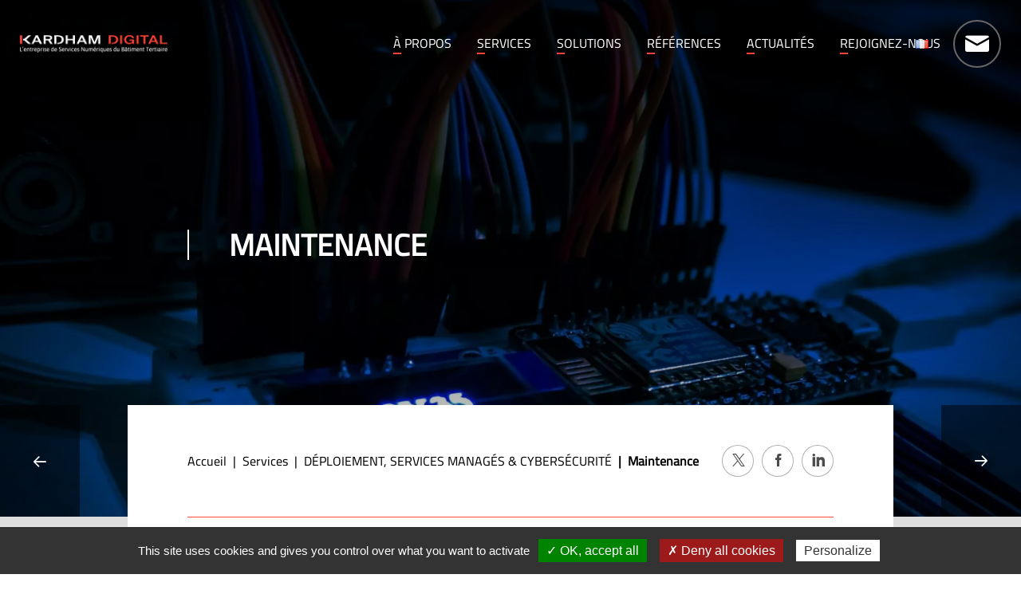

--- FILE ---
content_type: text/html; charset=UTF-8
request_url: https://www.kardham-digital.com/service/deploiement-services-manages/maintenance/
body_size: 12837
content:
<!DOCTYPE html>
<html lang="fr-FR">
<head>
	<script type="text/javascript" src="/utilities/tarteaucitron/tarteaucitron.js"></script>
	<script type="text/javascript">
		tarteaucitron.init({
			"hashtag": "#tarteaucitron", /* Ouverture automatique du panel avec le hashtag */
			"highPrivacy": false, /* désactiver le consentement implicite (en naviguant) ? */
			"orientation": "bottom", /* le bandeau doit être en haut (top) ou en bas (bottom) ? */
			"adblocker": false, /* Afficher un message si un adblocker est détecté */
			"showAlertSmall": false, /* afficher le petit bandeau en bas à droite ? */
			"cookieslist": true, /* Afficher la liste des cookies installés ? */
			"removeCredit": true, /* supprimer le lien vers la source ? */
			//"cookieDomain": ".example.com" /* Nom de domaine sur lequel sera posé le cookie pour les sous-domaines */
		});
	</script>
	<meta charset="utf-8">
	<meta http-equiv="X-UA-Compatible" content="IE=edge">
	<title>Maintenance des solutions digitales - Kardham Digital</title>
	<meta name="viewport" content="width=device-width, initial-scale=1.0">
	<link rel="icon" type="image/x-icon" href="/favicon.ico">
	<link rel="stylesheet" href="https://cdn.jsdelivr.net/npm/swiper/swiper-bundle.min.css"/>
	<meta name='robots' content='index, follow, max-image-preview:large, max-snippet:-1, max-video-preview:-1' />
<link rel="alternate" href="https://www.kardham-digital.com/service/deploiement-services-manages/maintenance/" hreflang="fr" />
<link rel="alternate" href="https://www.kardham-digital.com/en/service/deployment-managed-services-cybersecurity/maintenance/" hreflang="en" />

	<!-- This site is optimized with the Yoast SEO plugin v20.2.1 - https://yoast.com/wordpress/plugins/seo/ -->
	<meta name="description" content="Découvrez nos prestations de maintenance autour de nos solutions digitales : maintenance corrective, préventive, évolutive et applicative." />
	<link rel="canonical" href="https://www.kardham-digital.com/service/deploiement-services-manages/maintenance/" />
	<meta property="og:locale" content="fr_FR" />
	<meta property="og:locale:alternate" content="en_GB" />
	<meta property="og:type" content="article" />
	<meta property="og:title" content="Maintenance des solutions digitales - Kardham Digital" />
	<meta property="og:description" content="Découvrez nos prestations de maintenance autour de nos solutions digitales : maintenance corrective, préventive, évolutive et applicative." />
	<meta property="og:url" content="https://www.kardham-digital.com/service/deploiement-services-manages/maintenance/" />
	<meta property="og:site_name" content="Kardham Digital" />
	<meta property="article:publisher" content="https://www.facebook.com/KardhamDigital/" />
	<meta property="article:modified_time" content="2023-01-06T13:40:45+00:00" />
	<meta property="og:image" content="https://www.kardham-digital.com/wp-content/uploads/2023/01/tim-kabel-FCrYdP8gohg-unsplash-scaled.jpg" />
	<meta property="og:image:width" content="2560" />
	<meta property="og:image:height" content="1920" />
	<meta property="og:image:type" content="image/jpeg" />
	<meta name="twitter:card" content="summary_large_image" />
	<script type="application/ld+json" class="yoast-schema-graph">{"@context":"https://schema.org","@graph":[{"@type":"WebPage","@id":"https://www.kardham-digital.com/service/deploiement-services-manages/maintenance/","url":"https://www.kardham-digital.com/service/deploiement-services-manages/maintenance/","name":"Maintenance des solutions digitales - Kardham Digital","isPartOf":{"@id":"https://www.kardham-digital.com/#website"},"primaryImageOfPage":{"@id":"https://www.kardham-digital.com/service/deploiement-services-manages/maintenance/#primaryimage"},"image":{"@id":"https://www.kardham-digital.com/service/deploiement-services-manages/maintenance/#primaryimage"},"thumbnailUrl":"https://www.kardham-digital.com/wp-content/uploads/2023/01/tim-kabel-FCrYdP8gohg-unsplash-scaled.jpg","datePublished":"2022-12-05T09:30:57+00:00","dateModified":"2023-01-06T13:40:45+00:00","description":"Découvrez nos prestations de maintenance autour de nos solutions digitales : maintenance corrective, préventive, évolutive et applicative.","breadcrumb":{"@id":"https://www.kardham-digital.com/service/deploiement-services-manages/maintenance/#breadcrumb"},"inLanguage":"fr-FR","potentialAction":[{"@type":"ReadAction","target":["https://www.kardham-digital.com/service/deploiement-services-manages/maintenance/"]}]},{"@type":"ImageObject","inLanguage":"fr-FR","@id":"https://www.kardham-digital.com/service/deploiement-services-manages/maintenance/#primaryimage","url":"https://www.kardham-digital.com/wp-content/uploads/2023/01/tim-kabel-FCrYdP8gohg-unsplash-scaled.jpg","contentUrl":"https://www.kardham-digital.com/wp-content/uploads/2023/01/tim-kabel-FCrYdP8gohg-unsplash-scaled.jpg","width":1920,"height":1440},{"@type":"BreadcrumbList","@id":"https://www.kardham-digital.com/service/deploiement-services-manages/maintenance/#breadcrumb","itemListElement":[{"@type":"ListItem","position":1,"name":"Home","item":"https://www.kardham-digital.com/"},{"@type":"ListItem","position":2,"name":"Services","item":"https://www.kardham-digital.com/service/"},{"@type":"ListItem","position":3,"name":"DÉPLOIEMENT, SERVICES MANAGÉS &amp; CYBERSÉCURITÉ","item":"https://www.kardham-digital.com/service/deploiement-services-manages/"},{"@type":"ListItem","position":4,"name":"Maintenance"}]},{"@type":"WebSite","@id":"https://www.kardham-digital.com/#website","url":"https://www.kardham-digital.com/","name":"Kardham Digital","description":"L&#039;entreprise de Service Numérique du Bâtiment Tertiaire","potentialAction":[{"@type":"SearchAction","target":{"@type":"EntryPoint","urlTemplate":"https://www.kardham-digital.com/?s={search_term_string}"},"query-input":"required name=search_term_string"}],"inLanguage":"fr-FR"}]}</script>
	<!-- / Yoast SEO plugin. -->


<link rel='dns-prefetch' href='//fonts.googleapis.com' />
<link rel="alternate" type="application/rss+xml" title="Kardham Digital &raquo; Maintenance Flux des commentaires" href="https://www.kardham-digital.com/service/deploiement-services-manages/maintenance/feed/" />
<link rel="alternate" title="oEmbed (JSON)" type="application/json+oembed" href="https://www.kardham-digital.com/wp-json/oembed/1.0/embed?url=https%3A%2F%2Fwww.kardham-digital.com%2Fservice%2Fdeploiement-services-manages%2Fmaintenance%2F" />
<link rel="alternate" title="oEmbed (XML)" type="text/xml+oembed" href="https://www.kardham-digital.com/wp-json/oembed/1.0/embed?url=https%3A%2F%2Fwww.kardham-digital.com%2Fservice%2Fdeploiement-services-manages%2Fmaintenance%2F&#038;format=xml" />
<style id='wp-img-auto-sizes-contain-inline-css'>
img:is([sizes=auto i],[sizes^="auto," i]){contain-intrinsic-size:3000px 1500px}
/*# sourceURL=wp-img-auto-sizes-contain-inline-css */
</style>
<style id='wp-emoji-styles-inline-css'>

	img.wp-smiley, img.emoji {
		display: inline !important;
		border: none !important;
		box-shadow: none !important;
		height: 1em !important;
		width: 1em !important;
		margin: 0 0.07em !important;
		vertical-align: -0.1em !important;
		background: none !important;
		padding: 0 !important;
	}
/*# sourceURL=wp-emoji-styles-inline-css */
</style>
<style id='wp-block-library-inline-css'>
:root{--wp-block-synced-color:#7a00df;--wp-block-synced-color--rgb:122,0,223;--wp-bound-block-color:var(--wp-block-synced-color);--wp-editor-canvas-background:#ddd;--wp-admin-theme-color:#007cba;--wp-admin-theme-color--rgb:0,124,186;--wp-admin-theme-color-darker-10:#006ba1;--wp-admin-theme-color-darker-10--rgb:0,107,160.5;--wp-admin-theme-color-darker-20:#005a87;--wp-admin-theme-color-darker-20--rgb:0,90,135;--wp-admin-border-width-focus:2px}@media (min-resolution:192dpi){:root{--wp-admin-border-width-focus:1.5px}}.wp-element-button{cursor:pointer}:root .has-very-light-gray-background-color{background-color:#eee}:root .has-very-dark-gray-background-color{background-color:#313131}:root .has-very-light-gray-color{color:#eee}:root .has-very-dark-gray-color{color:#313131}:root .has-vivid-green-cyan-to-vivid-cyan-blue-gradient-background{background:linear-gradient(135deg,#00d084,#0693e3)}:root .has-purple-crush-gradient-background{background:linear-gradient(135deg,#34e2e4,#4721fb 50%,#ab1dfe)}:root .has-hazy-dawn-gradient-background{background:linear-gradient(135deg,#faaca8,#dad0ec)}:root .has-subdued-olive-gradient-background{background:linear-gradient(135deg,#fafae1,#67a671)}:root .has-atomic-cream-gradient-background{background:linear-gradient(135deg,#fdd79a,#004a59)}:root .has-nightshade-gradient-background{background:linear-gradient(135deg,#330968,#31cdcf)}:root .has-midnight-gradient-background{background:linear-gradient(135deg,#020381,#2874fc)}:root{--wp--preset--font-size--normal:16px;--wp--preset--font-size--huge:42px}.has-regular-font-size{font-size:1em}.has-larger-font-size{font-size:2.625em}.has-normal-font-size{font-size:var(--wp--preset--font-size--normal)}.has-huge-font-size{font-size:var(--wp--preset--font-size--huge)}.has-text-align-center{text-align:center}.has-text-align-left{text-align:left}.has-text-align-right{text-align:right}.has-fit-text{white-space:nowrap!important}#end-resizable-editor-section{display:none}.aligncenter{clear:both}.items-justified-left{justify-content:flex-start}.items-justified-center{justify-content:center}.items-justified-right{justify-content:flex-end}.items-justified-space-between{justify-content:space-between}.screen-reader-text{border:0;clip-path:inset(50%);height:1px;margin:-1px;overflow:hidden;padding:0;position:absolute;width:1px;word-wrap:normal!important}.screen-reader-text:focus{background-color:#ddd;clip-path:none;color:#444;display:block;font-size:1em;height:auto;left:5px;line-height:normal;padding:15px 23px 14px;text-decoration:none;top:5px;width:auto;z-index:100000}html :where(.has-border-color){border-style:solid}html :where([style*=border-top-color]){border-top-style:solid}html :where([style*=border-right-color]){border-right-style:solid}html :where([style*=border-bottom-color]){border-bottom-style:solid}html :where([style*=border-left-color]){border-left-style:solid}html :where([style*=border-width]){border-style:solid}html :where([style*=border-top-width]){border-top-style:solid}html :where([style*=border-right-width]){border-right-style:solid}html :where([style*=border-bottom-width]){border-bottom-style:solid}html :where([style*=border-left-width]){border-left-style:solid}html :where(img[class*=wp-image-]){height:auto;max-width:100%}:where(figure){margin:0 0 1em}html :where(.is-position-sticky){--wp-admin--admin-bar--position-offset:var(--wp-admin--admin-bar--height,0px)}@media screen and (max-width:600px){html :where(.is-position-sticky){--wp-admin--admin-bar--position-offset:0px}}

/*# sourceURL=wp-block-library-inline-css */
</style><style id='global-styles-inline-css'>
:root{--wp--preset--aspect-ratio--square: 1;--wp--preset--aspect-ratio--4-3: 4/3;--wp--preset--aspect-ratio--3-4: 3/4;--wp--preset--aspect-ratio--3-2: 3/2;--wp--preset--aspect-ratio--2-3: 2/3;--wp--preset--aspect-ratio--16-9: 16/9;--wp--preset--aspect-ratio--9-16: 9/16;--wp--preset--color--black: #000000;--wp--preset--color--cyan-bluish-gray: #abb8c3;--wp--preset--color--white: #ffffff;--wp--preset--color--pale-pink: #f78da7;--wp--preset--color--vivid-red: #cf2e2e;--wp--preset--color--luminous-vivid-orange: #ff6900;--wp--preset--color--luminous-vivid-amber: #fcb900;--wp--preset--color--light-green-cyan: #7bdcb5;--wp--preset--color--vivid-green-cyan: #00d084;--wp--preset--color--pale-cyan-blue: #8ed1fc;--wp--preset--color--vivid-cyan-blue: #0693e3;--wp--preset--color--vivid-purple: #9b51e0;--wp--preset--gradient--vivid-cyan-blue-to-vivid-purple: linear-gradient(135deg,rgb(6,147,227) 0%,rgb(155,81,224) 100%);--wp--preset--gradient--light-green-cyan-to-vivid-green-cyan: linear-gradient(135deg,rgb(122,220,180) 0%,rgb(0,208,130) 100%);--wp--preset--gradient--luminous-vivid-amber-to-luminous-vivid-orange: linear-gradient(135deg,rgb(252,185,0) 0%,rgb(255,105,0) 100%);--wp--preset--gradient--luminous-vivid-orange-to-vivid-red: linear-gradient(135deg,rgb(255,105,0) 0%,rgb(207,46,46) 100%);--wp--preset--gradient--very-light-gray-to-cyan-bluish-gray: linear-gradient(135deg,rgb(238,238,238) 0%,rgb(169,184,195) 100%);--wp--preset--gradient--cool-to-warm-spectrum: linear-gradient(135deg,rgb(74,234,220) 0%,rgb(151,120,209) 20%,rgb(207,42,186) 40%,rgb(238,44,130) 60%,rgb(251,105,98) 80%,rgb(254,248,76) 100%);--wp--preset--gradient--blush-light-purple: linear-gradient(135deg,rgb(255,206,236) 0%,rgb(152,150,240) 100%);--wp--preset--gradient--blush-bordeaux: linear-gradient(135deg,rgb(254,205,165) 0%,rgb(254,45,45) 50%,rgb(107,0,62) 100%);--wp--preset--gradient--luminous-dusk: linear-gradient(135deg,rgb(255,203,112) 0%,rgb(199,81,192) 50%,rgb(65,88,208) 100%);--wp--preset--gradient--pale-ocean: linear-gradient(135deg,rgb(255,245,203) 0%,rgb(182,227,212) 50%,rgb(51,167,181) 100%);--wp--preset--gradient--electric-grass: linear-gradient(135deg,rgb(202,248,128) 0%,rgb(113,206,126) 100%);--wp--preset--gradient--midnight: linear-gradient(135deg,rgb(2,3,129) 0%,rgb(40,116,252) 100%);--wp--preset--font-size--small: 13px;--wp--preset--font-size--medium: 20px;--wp--preset--font-size--large: 36px;--wp--preset--font-size--x-large: 42px;--wp--preset--spacing--20: 0.44rem;--wp--preset--spacing--30: 0.67rem;--wp--preset--spacing--40: 1rem;--wp--preset--spacing--50: 1.5rem;--wp--preset--spacing--60: 2.25rem;--wp--preset--spacing--70: 3.38rem;--wp--preset--spacing--80: 5.06rem;--wp--preset--shadow--natural: 6px 6px 9px rgba(0, 0, 0, 0.2);--wp--preset--shadow--deep: 12px 12px 50px rgba(0, 0, 0, 0.4);--wp--preset--shadow--sharp: 6px 6px 0px rgba(0, 0, 0, 0.2);--wp--preset--shadow--outlined: 6px 6px 0px -3px rgb(255, 255, 255), 6px 6px rgb(0, 0, 0);--wp--preset--shadow--crisp: 6px 6px 0px rgb(0, 0, 0);}:where(.is-layout-flex){gap: 0.5em;}:where(.is-layout-grid){gap: 0.5em;}body .is-layout-flex{display: flex;}.is-layout-flex{flex-wrap: wrap;align-items: center;}.is-layout-flex > :is(*, div){margin: 0;}body .is-layout-grid{display: grid;}.is-layout-grid > :is(*, div){margin: 0;}:where(.wp-block-columns.is-layout-flex){gap: 2em;}:where(.wp-block-columns.is-layout-grid){gap: 2em;}:where(.wp-block-post-template.is-layout-flex){gap: 1.25em;}:where(.wp-block-post-template.is-layout-grid){gap: 1.25em;}.has-black-color{color: var(--wp--preset--color--black) !important;}.has-cyan-bluish-gray-color{color: var(--wp--preset--color--cyan-bluish-gray) !important;}.has-white-color{color: var(--wp--preset--color--white) !important;}.has-pale-pink-color{color: var(--wp--preset--color--pale-pink) !important;}.has-vivid-red-color{color: var(--wp--preset--color--vivid-red) !important;}.has-luminous-vivid-orange-color{color: var(--wp--preset--color--luminous-vivid-orange) !important;}.has-luminous-vivid-amber-color{color: var(--wp--preset--color--luminous-vivid-amber) !important;}.has-light-green-cyan-color{color: var(--wp--preset--color--light-green-cyan) !important;}.has-vivid-green-cyan-color{color: var(--wp--preset--color--vivid-green-cyan) !important;}.has-pale-cyan-blue-color{color: var(--wp--preset--color--pale-cyan-blue) !important;}.has-vivid-cyan-blue-color{color: var(--wp--preset--color--vivid-cyan-blue) !important;}.has-vivid-purple-color{color: var(--wp--preset--color--vivid-purple) !important;}.has-black-background-color{background-color: var(--wp--preset--color--black) !important;}.has-cyan-bluish-gray-background-color{background-color: var(--wp--preset--color--cyan-bluish-gray) !important;}.has-white-background-color{background-color: var(--wp--preset--color--white) !important;}.has-pale-pink-background-color{background-color: var(--wp--preset--color--pale-pink) !important;}.has-vivid-red-background-color{background-color: var(--wp--preset--color--vivid-red) !important;}.has-luminous-vivid-orange-background-color{background-color: var(--wp--preset--color--luminous-vivid-orange) !important;}.has-luminous-vivid-amber-background-color{background-color: var(--wp--preset--color--luminous-vivid-amber) !important;}.has-light-green-cyan-background-color{background-color: var(--wp--preset--color--light-green-cyan) !important;}.has-vivid-green-cyan-background-color{background-color: var(--wp--preset--color--vivid-green-cyan) !important;}.has-pale-cyan-blue-background-color{background-color: var(--wp--preset--color--pale-cyan-blue) !important;}.has-vivid-cyan-blue-background-color{background-color: var(--wp--preset--color--vivid-cyan-blue) !important;}.has-vivid-purple-background-color{background-color: var(--wp--preset--color--vivid-purple) !important;}.has-black-border-color{border-color: var(--wp--preset--color--black) !important;}.has-cyan-bluish-gray-border-color{border-color: var(--wp--preset--color--cyan-bluish-gray) !important;}.has-white-border-color{border-color: var(--wp--preset--color--white) !important;}.has-pale-pink-border-color{border-color: var(--wp--preset--color--pale-pink) !important;}.has-vivid-red-border-color{border-color: var(--wp--preset--color--vivid-red) !important;}.has-luminous-vivid-orange-border-color{border-color: var(--wp--preset--color--luminous-vivid-orange) !important;}.has-luminous-vivid-amber-border-color{border-color: var(--wp--preset--color--luminous-vivid-amber) !important;}.has-light-green-cyan-border-color{border-color: var(--wp--preset--color--light-green-cyan) !important;}.has-vivid-green-cyan-border-color{border-color: var(--wp--preset--color--vivid-green-cyan) !important;}.has-pale-cyan-blue-border-color{border-color: var(--wp--preset--color--pale-cyan-blue) !important;}.has-vivid-cyan-blue-border-color{border-color: var(--wp--preset--color--vivid-cyan-blue) !important;}.has-vivid-purple-border-color{border-color: var(--wp--preset--color--vivid-purple) !important;}.has-vivid-cyan-blue-to-vivid-purple-gradient-background{background: var(--wp--preset--gradient--vivid-cyan-blue-to-vivid-purple) !important;}.has-light-green-cyan-to-vivid-green-cyan-gradient-background{background: var(--wp--preset--gradient--light-green-cyan-to-vivid-green-cyan) !important;}.has-luminous-vivid-amber-to-luminous-vivid-orange-gradient-background{background: var(--wp--preset--gradient--luminous-vivid-amber-to-luminous-vivid-orange) !important;}.has-luminous-vivid-orange-to-vivid-red-gradient-background{background: var(--wp--preset--gradient--luminous-vivid-orange-to-vivid-red) !important;}.has-very-light-gray-to-cyan-bluish-gray-gradient-background{background: var(--wp--preset--gradient--very-light-gray-to-cyan-bluish-gray) !important;}.has-cool-to-warm-spectrum-gradient-background{background: var(--wp--preset--gradient--cool-to-warm-spectrum) !important;}.has-blush-light-purple-gradient-background{background: var(--wp--preset--gradient--blush-light-purple) !important;}.has-blush-bordeaux-gradient-background{background: var(--wp--preset--gradient--blush-bordeaux) !important;}.has-luminous-dusk-gradient-background{background: var(--wp--preset--gradient--luminous-dusk) !important;}.has-pale-ocean-gradient-background{background: var(--wp--preset--gradient--pale-ocean) !important;}.has-electric-grass-gradient-background{background: var(--wp--preset--gradient--electric-grass) !important;}.has-midnight-gradient-background{background: var(--wp--preset--gradient--midnight) !important;}.has-small-font-size{font-size: var(--wp--preset--font-size--small) !important;}.has-medium-font-size{font-size: var(--wp--preset--font-size--medium) !important;}.has-large-font-size{font-size: var(--wp--preset--font-size--large) !important;}.has-x-large-font-size{font-size: var(--wp--preset--font-size--x-large) !important;}
/*# sourceURL=global-styles-inline-css */
</style>

<style id='classic-theme-styles-inline-css'>
/*! This file is auto-generated */
.wp-block-button__link{color:#fff;background-color:#32373c;border-radius:9999px;box-shadow:none;text-decoration:none;padding:calc(.667em + 2px) calc(1.333em + 2px);font-size:1.125em}.wp-block-file__button{background:#32373c;color:#fff;text-decoration:none}
/*# sourceURL=/wp-includes/css/classic-themes.min.css */
</style>
<link rel='stylesheet' id='contact-form-7-css' href='https://www.kardham-digital.com/wp-content/plugins/contact-form-7/includes/css/styles.css?ver=5.9.5' media='all' />
<style id='contact-form-7-inline-css'>
.wpcf7 .wpcf7-recaptcha iframe {margin-bottom: 0;}.wpcf7 .wpcf7-recaptcha[data-align="center"] > div {margin: 0 auto;}.wpcf7 .wpcf7-recaptcha[data-align="right"] > div {margin: 0 0 0 auto;}
/*# sourceURL=contact-form-7-inline-css */
</style>
<link rel='stylesheet' id='font-style-css' href='https://fonts.googleapis.com/css?family=Open+Sans%3A400%2C600%7CSource+Sans+Pro%3A400%2C700&#038;ver=6.9' media='all' />
<link rel='stylesheet' id='kd-style-css' href='https://www.kardham-digital.com/wp-content/themes/KardhamDigital/css/style.scss.css?v=1767524792&#038;ver=6.9' media='all' />
<script src="https://www.kardham-digital.com/wp-includes/js/jquery/jquery.min.js?ver=3.7.1" id="jquery-core-js"></script>
<script src="https://www.kardham-digital.com/wp-includes/js/jquery/jquery-migrate.min.js?ver=3.4.1" id="jquery-migrate-js"></script>
<link rel="https://api.w.org/" href="https://www.kardham-digital.com/wp-json/" /><link rel="alternate" title="JSON" type="application/json" href="https://www.kardham-digital.com/wp-json/wp/v2/service/2378" /><link rel="EditURI" type="application/rsd+xml" title="RSD" href="https://www.kardham-digital.com/xmlrpc.php?rsd" />
<meta name="generator" content="WordPress 6.9" />
<link rel='shortlink' href='https://www.kardham-digital.com/?p=2378' />
</head>

<body class="wp-singular service-template-default single single-service postid-2378 wp-theme-KardhamDigital" >
	
	<script src="//cdn.jsdelivr.net/npm/swiper@7.4.1/swiper-bundle.min.js" id="Swiper-js-js"></script>
	<header>
		<nav class="navbar navbar-expand-lg">
		  <div class="containerMenu">
			<a class="navbar-brand" href="https://www.kardham-digital.com"><img src="https://www.kardham-digital.com/wp-content/themes/KardhamDigital/images/logo_kardham_digital.png"></a>

			<!--<form role="search" method="get" action="https://www.kardham-digital.com/">
				<input type="search" class="search-field" placeholder="Recherche …" value="" name="s" />
				<input type="submit" class="search-submit" value="🔍" />
			</form>-->

			<div class="right quarter">   
				<a class="toggle-nav buttonMenuBurger" href="#">
					<div class="iconBurger icon-burger">
					</div>
				</a>  
			</div>

			<div class="menuWithContact main menu">
				<div>
					<div class="main-nav"><ul id="menu-menu-header" class="menu"><li id="menu-item-1268" class="menu-item menu-item-type-post_type menu-item-object-page menu-item-1268"><a href="https://www.kardham-digital.com/a-propos/">À propos</a></li>
<li id="menu-item-480" class="menu-item menu-item-type-post_type_archive menu-item-object-service menu-item-480"><a href="https://www.kardham-digital.com/service/">Services</a></li>
<li id="menu-item-763" class="menu-item menu-item-type-post_type_archive menu-item-object-solution menu-item-763"><a href="https://www.kardham-digital.com/solution/">Solutions</a></li>
<li id="menu-item-223" class="menu-item menu-item-type-post_type_archive menu-item-object-reference menu-item-223"><a href="https://www.kardham-digital.com/reference/">Références</a></li>
<li id="menu-item-537" class="menu-item menu-item-type-post_type menu-item-object-page current_page_parent menu-item-537"><a href="https://www.kardham-digital.com/actualites/">Actualités</a></li>
<li id="menu-item-974" class="menu-item menu-item-type-post_type_archive menu-item-object-offre-emploi menu-item-974"><a href="https://www.kardham-digital.com/offre-emploi/">Rejoignez-nous</a></li>
<li id="menu-item-2411" class="hiddenOnDesktop menu-item menu-item-type-post_type menu-item-object-page menu-item-2411"><a href="https://www.kardham-digital.com/contact/">Contact</a></li>
</ul></div>				</div>
				<div>
					<ul class="menu menu-lang">
							<li class="lang-item lang-item-44 lang-item-fr current-lang lang-item-first"><a  lang="fr-FR" hreflang="fr-FR" href="https://www.kardham-digital.com/service/deploiement-services-manages/maintenance/"><img src="[data-uri]" alt="Français" width="16" height="11" style="width: 16px; height: 11px;" /></a></li>
	<li class="lang-item lang-item-47 lang-item-en"><a  lang="en-GB" hreflang="en-GB" href="https://www.kardham-digital.com/en/service/deployment-managed-services-cybersecurity/maintenance/"><img src="[data-uri]" alt="English" width="16" height="11" style="width: 16px; height: 11px;" /></a></li>
					</ul>
				</div>
				<a href="https://www.kardham-digital.com/contact/" class="noStyleA"><div class="btn buttonContactHeader icon-contact"></div></a>
			</div>
			<div class="menuMobile">
				<div class="headerMenuMobile">
					<a class="navbar-brand brandMenuMobile" href="https://www.kardham-digital.com"><img src="https://www.kardham-digital.com/wp-content/themes/KardhamDigital/images/logo-kardham-digital.png"></a>
					<a class="toggle-nav buttonMenuBurger" href="#">
						<div class="iconBurger icon-cross"></div>
					</a>
				</div>
				<div>
					<ul class="menu menu-lang-mobile">
							<li class="lang-item lang-item-44 lang-item-fr current-lang lang-item-first"><a  lang="fr-FR" hreflang="fr-FR" href="https://www.kardham-digital.com/service/deploiement-services-manages/maintenance/"><img src="[data-uri]" alt="Français" width="16" height="11" style="width: 16px; height: 11px;" /></a></li>
	<li class="lang-item lang-item-47 lang-item-en"><a  lang="en-GB" hreflang="en-GB" href="https://www.kardham-digital.com/en/service/deployment-managed-services-cybersecurity/maintenance/"><img src="[data-uri]" alt="English" width="16" height="11" style="width: 16px; height: 11px;" /></a></li>
					</ul>
				</div>
				<div class="contentMenuMobile main menu">
					<div class="main-nav menu-nav-mobile"><ul id="menu-menu-header-1" class="menu menuMobileElement"><li class="menu-item menu-item-type-post_type menu-item-object-page menu-item-1268"><a href="https://www.kardham-digital.com/a-propos/">À propos</a></li>
<li class="menu-item menu-item-type-post_type_archive menu-item-object-service menu-item-has-children menu-item-480"><a href="https://www.kardham-digital.com/service/">Services</a>
<ul class="sub-menu">
	<li id="menu-item-2399" class="menu-item menu-item-type-post_type menu-item-object-service menu-item-2399"><a href="https://www.kardham-digital.com/service/smart-building/">SMART BUILDING</a></li>
	<li id="menu-item-2402" class="menu-item menu-item-type-post_type menu-item-object-service menu-item-2402"><a href="https://www.kardham-digital.com/service/smart-workplace/">SMART WORKPLACE</a></li>
	<li id="menu-item-5080" class="menu-item menu-item-type-post_type menu-item-object-service menu-item-5080"><a href="https://www.kardham-digital.com/service/smart-city/">SMART CITY</a></li>
	<li id="menu-item-2401" class="menu-item menu-item-type-post_type menu-item-object-service menu-item-2401"><a href="https://www.kardham-digital.com/service/developpement-applicatif/">DÉVELOPPEMENT APPLICATIF</a></li>
	<li id="menu-item-5087" class="menu-item menu-item-type-post_type menu-item-object-service menu-item-5087"><a href="https://www.kardham-digital.com/service/audiovisuel-broadcast/">AMÉNAGEMENT AUDIOVISUEL</a></li>
	<li id="menu-item-2407" class="menu-item menu-item-type-post_type menu-item-object-service current-service-ancestor menu-item-2407"><a href="https://www.kardham-digital.com/service/deploiement-services-manages/">DÉPLOIEMENT, SERVICES MANAGÉS &amp; CYBERSÉCURITÉ</a></li>
	<li id="menu-item-2406" class="menu-item menu-item-type-post_type menu-item-object-service menu-item-2406"><a href="https://www.kardham-digital.com/service/conseils-qualifications/">CONSEIL &#038; QUALIFICATION</a></li>
</ul>
</li>
<li class="menu-item menu-item-type-post_type_archive menu-item-object-solution menu-item-has-children menu-item-763"><a href="https://www.kardham-digital.com/solution/">Solutions</a>
<ul class="sub-menu">
	<li id="menu-item-2400" class="menu-item menu-item-type-post_type menu-item-object-solution menu-item-2400"><a href="https://www.kardham-digital.com/solution/reservation-despaces/">RÉSERVATION BUREAUX PARTAGÉS</a></li>
	<li id="menu-item-2408" class="menu-item menu-item-type-post_type menu-item-object-solution menu-item-2408"><a href="https://www.kardham-digital.com/solution/affichage-dynamique/">DIFFUSION AFFICHAGE DYNAMIQUE</a></li>
	<li id="menu-item-2409" class="menu-item menu-item-type-post_type menu-item-object-solution menu-item-2409"><a href="https://www.kardham-digital.com/solution/application-servicielle/">DÉVELOPPEMENT APPLICATION SERVICIELLE</a></li>
	<li id="menu-item-2410" class="menu-item menu-item-type-post_type menu-item-object-solution menu-item-2410"><a href="https://www.kardham-digital.com/solution/b-o-s/">PILOTAGE DE DONNÉES – BOS</a></li>
</ul>
</li>
<li class="menu-item menu-item-type-post_type_archive menu-item-object-reference menu-item-223"><a href="https://www.kardham-digital.com/reference/">Références</a></li>
<li class="menu-item menu-item-type-post_type menu-item-object-page current_page_parent menu-item-537"><a href="https://www.kardham-digital.com/actualites/">Actualités</a></li>
<li class="menu-item menu-item-type-post_type_archive menu-item-object-offre-emploi menu-item-974"><a href="https://www.kardham-digital.com/offre-emploi/">Rejoignez-nous</a></li>
<li class="hiddenOnDesktop menu-item menu-item-type-post_type menu-item-object-page menu-item-2411"><a href="https://www.kardham-digital.com/contact/">Contact</a></li>
</ul></div>										<ul id="menuPostservice" class="menu-post-type menu">
													<li><a href="https://www.kardham-digital.com/service/smart-city/">SMART CITY</a></li>
													<li><a href="https://www.kardham-digital.com/service/smart-building/">SMART BUILDING</a></li>
													<li><a href="https://www.kardham-digital.com/service/smart-workplace/">SMART WORKPLACE</a></li>
													<li><a href="https://www.kardham-digital.com/service/developpement-applicatif/">DÉVELOPPEMENT APPLICATIF</a></li>
													<li><a href="https://www.kardham-digital.com/service/audiovisuel-broadcast/">AMÉNAGEMENT AUDIOVISUEL</a></li>
													<li><a href="https://www.kardham-digital.com/service/conseils-qualifications/">CONSEIL &#038; QUALIFICATION</a></li>
													<li><a href="https://www.kardham-digital.com/service/deploiement-services-manages/">DÉPLOIEMENT, SERVICES MANAGÉS &amp; CYBERSÉCURITÉ</a></li>
												<div class="showLandscape">
							<div class="menuGoBack">
								<div class="icon-fleche-noire"></div>
							</div>
						</div>
					</ul>
															<ul id="menuPostsolution" class="menu-post-type menu">
													<li><a href="https://www.kardham-digital.com/solution/application-servicielle/">DÉVELOPPEMENT APPLICATION SERVICIELLE</a></li>
													<li><a href="https://www.kardham-digital.com/solution/gestion-espaces-de-travail/">GESTION ESPACES DE TRAVAIL</a></li>
													<li><a href="https://www.kardham-digital.com/solution/reservation-despaces/">RÉSERVATION BUREAUX PARTAGÉS</a></li>
													<li><a href="https://www.kardham-digital.com/solution/affichage-dynamique/">DIFFUSION AFFICHAGE DYNAMIQUE</a></li>
													<li><a href="https://www.kardham-digital.com/solution/b-o-s/">PILOTAGE DE DONNÉES &#8211; BOS</a></li>
													<li><a href="https://www.kardham-digital.com/solution/gestion-intelligente-du-batiment/">GESTION INTELLIGENTE DU BÂTIMENT</a></li>
												<div class="showLandscape">
							<div class="menuGoBack">
								<div class="icon-fleche-noire"></div>
							</div>
						</div>
					</ul>
									</div>
				<div class="hiddenLandscape">
					<div class="menuGoBack">
						<div class="icon-fleche-noire"></div>
					</div>
				</div>				
			</div>
		  </div>
		</nav>
		<div class="bg-shadow"></div>
	</header>
	

		<main class="page-content single page-post service">
													<div class="referenceHead">

									<div class="imageBG">
						<img src="https://www.kardham-digital.com/wp-content/uploads/2023/01/tim-kabel-FCrYdP8gohg-unsplash-scaled.jpg">
					</div>
																	<div class="imageBGMobile">
							<img src="https://www.kardham-digital.com/wp-content/uploads/2023/01/tim-kabel-FCrYdP8gohg-unsplash-scaled.jpg">
						</div>
																					<div class="container containerTitlePage">
					<div class="referenceHeadText">
						<h1 class="referenceHeadTitle">
							Maintenance						</h1>
						<div class="subTitle">
													</div>
												
					</div>
				</div>
				<div class="navigationReference">
					<nav class="navigation post-navigation" aria-label="Publications">
						<div class="nav-links">
							<div class="nav-previous"><a href="https://www.kardham-digital.com/service/deploiement-services-manages/hebergement-et-nom-de-domaine/" rel="prev"><div class="icon-fleche-blanche"></div><div class="hiddenNotHover">Hébergement et nom  [...]</div></div></a><div class="nav-next"><a href="https://www.kardham-digital.com/service/deploiement-services-manages/protection-des-donnees/" rel="next"><div class="hiddenNotHover">Protection des donn� [...]</div><div class="icon-fleche-blanche"></div></div></a>						</div>
					</nav>
				</div>
			</div>
				
			<div class="container referenceContainer">
				<div class="containerReferenceHead">
					<ul id="breadcrumbs" class="breadcrumbs"><li class="item-home"><a class="bread-link bread-home" href="https://www.kardham-digital.com" title="Accueil">Accueil</a></li><li class="item-cat item-custom-post-type-service"><a class="bread-cat bread-custom-post-type-service" href="https://www.kardham-digital.com/service/" >Services</a></li><li class="item-parent item-parent-951"><a class="bread-parent bread-parent-951" href="https://www.kardham-digital.com/service/deploiement-services-manages/" title="DÉPLOIEMENT, SERVICES MANAGÉS &amp; CYBERSÉCURITÉ">DÉPLOIEMENT, SERVICES MANAGÉS &amp; CYBERSÉCURITÉ</a></li><li class="item-current item-2378">Maintenance</li></ul>					<div class="referenceBtnSocialMedia">
						<a class="btn btnReferenceSocialMedia icon-twitter" href="https://twitter.com/intent/tweet?text=Maintenance&amp;url=https%3A%2F%2Fwww.kardham-digital.com%2Fservice%2Fdeploiement-services-manages%2Fmaintenance%2F&amp;via=wpvkp" target="_blank" rel="nofollow"></a>
		<a class="btn btnReferenceSocialMedia icon-facebook" href="https://www.facebook.com/sharer/sharer.php?u=https%3A%2F%2Fwww.kardham-digital.com%2Fservice%2Fdeploiement-services-manages%2Fmaintenance%2F" target="_blank" rel="nofollow"></a>
        <a class="btn btnReferenceSocialMedia icon-linkedin" href="https://www.linkedin.com/shareArticle?mini=true&url=https%3A%2F%2Fwww.kardham-digital.com%2Fservice%2Fdeploiement-services-manages%2Fmaintenance%2F&amp;title=Maintenance" target="_blank" rel="nofollow"></a>					</div>
				</div>
				<div class="separateurBreadcrumbs">
				</div>
			</div>

							
																    <div class="container referenceContainer">
        <div class="containReference">
            <div class="blocText" style="background-color: ">
                <p><strong>Que ce soit pour une intervention d&rsquo;urgence, ou bien lors d&rsquo;un arrêt de production pénalisant votre activité, nous mettons en application tout notre savoir-faire afin d&rsquo;effectuer une intervention rapide sur site, une action corrective distante ou toute action nécessaire pour rétablir le service et assurer la continuité de service. </strong></p>
<p><span data-ccp-props="{&quot;134233117&quot;:false,&quot;134233118&quot;:false,&quot;201341983&quot;:0,&quot;335551550&quot;:1,&quot;335551620&quot;:1,&quot;335559685&quot;:0,&quot;335559737&quot;:0,&quot;335559738&quot;:0,&quot;335559739&quot;:160,&quot;335559740&quot;:259}"> </span></p>
<ul>
<li><strong>Maintenance Corrective </strong></li>
</ul>
<p><span data-contrast="auto">Correction de toutes anomalies qui pourraient apparaître lors de l’utilisation des services digitaux tout en garantissant le bon fonctionnement de la plateforme.</span><span data-ccp-props="{&quot;134233117&quot;:false,&quot;134233118&quot;:false,&quot;201341983&quot;:0,&quot;335551550&quot;:1,&quot;335551620&quot;:1,&quot;335559685&quot;:0,&quot;335559737&quot;:0,&quot;335559738&quot;:0,&quot;335559739&quot;:160,&quot;335559740&quot;:259}"> </span></p>
<ul>
<li><strong>Maintenance Préventive </strong></li>
</ul>
<p><span data-contrast="auto">Maintenance effectuée dans l&rsquo;intention de réduire la probabilité de défaillance des solutions déployées sur site, l’interface web et de l’application mobile.</span><span data-ccp-props="{&quot;134233117&quot;:false,&quot;134233118&quot;:false,&quot;201341983&quot;:0,&quot;335551550&quot;:1,&quot;335551620&quot;:1,&quot;335559685&quot;:0,&quot;335559737&quot;:0,&quot;335559738&quot;:0,&quot;335559739&quot;:160,&quot;335559740&quot;:259}"> </span></p>
<ul>
<li><strong>Maintenance Applicative </strong></li>
</ul>
<p><span data-contrast="auto">Nous garantissons le suivi technologique autour de l’environnement mobile. Nouvelle version iOS/Android, changement des API, etc.</span><span data-ccp-props="{&quot;134233117&quot;:false,&quot;134233118&quot;:false,&quot;201341983&quot;:0,&quot;335551550&quot;:1,&quot;335551620&quot;:1,&quot;335559685&quot;:0,&quot;335559737&quot;:0,&quot;335559738&quot;:0,&quot;335559739&quot;:160,&quot;335559740&quot;:259}"> </span></p>
<ul>
<li><strong>Maintenance Evolutive </strong></li>
</ul>
<p><span data-contrast="auto">Ajout de fonctionnalités, amélioration de l’interface utilisateurs selon les feedbacks, spécifications fonctionnelles…</span><span data-ccp-props="{&quot;134233117&quot;:false,&quot;134233118&quot;:false,&quot;201341983&quot;:0,&quot;335551550&quot;:1,&quot;335551620&quot;:1,&quot;335559685&quot;:0,&quot;335559737&quot;:0,&quot;335559738&quot;:0,&quot;335559739&quot;:160,&quot;335559740&quot;:259}"> </span></p>
            </div>
        </div>
    </div>


																	
											</main>
	

<footer>
    <!--         <div class="newsletter">
            <div class="blocNewsletter">
                <div class="content">
                    <div class="titleNewsletter">
                        <b>NEWSLETTER</b>
                        <div class="bouttonCloseNewsletter mobile"></div>
                    </div>
                    <div class="textNewsletter">
                        <div>
                            <p>Condensé d'actualités, concepts illustrés, contenus exclusifs, interviews ciblées,</p>
                            <p>tendances décryptées, évènements à ne pas manquer…</p>
                        </div>
                        <p><b>Alimentons notre écosystème !</b></p>
                    </div>
                    <div class="bouttonCloseNewsletter desktop">
                    </div>
                </div>
              
                <div class="toFormNewsletter">
                    <button class="buttonNewsletter showFormNewsletter">S'inscrire à la newsletter</button>
                </div>
            </div>
            <div class="blocNewsletter form hide">
                <div class="content">
                    <div class="titleNewsletter">
                        <b>INSCRIVEZ-VOUS</b>
                        <div class="bouttonCloseNewsletter mobile">
                        </div>
                    </div>
                    <div class="formNewsletter">
                    <form method='get' id="formnewsletter" accept-charset='UTF-8' target="_blank" name='oi_form' action='https://link.kardham-digital.com/oi/443/86b254646f70ed277ce4dfdc7d78d735'>
                            <div class="form_input">
                                <label for="lastname">Nom * <span class="error"></span></label>
                                <input type='text' name='Nom' required="required"/>
                            </div>
                            <div class="form_input">
                                <label for="firstname">Prénom</label>
                                <input type='text' name='Prenom' />
                            </div>
                            <div class="form_input">
                                <label for="company">Société * <span class="error"></span></label>
                                <input type='text' name='Societe' required="required"/>
                            </div>
                            <div class="form_input">
                                <label for="fonction">Fonction * <span class="error"></span></label>
                                <input type='text' name='Fonction' required="required"/>
                            </div>
                            <div class="form_input">
                                <label for="email">Adresse mail * <span class="error"></span></label>
                                <input type='email' name='email' required="required"/>
                            </div>
                            <input type='hidden' name='goto' value='' />
                            <input type='hidden' name='iehack' value='&#9760;' />
                            <div class="privacy_policy">
                                <span class="checkbox"></span>
                                <p class="privacy_policy_text">En cliquant vous acceptez que l'information fournie nous soit transmise en accord avec notre <a target="_blank" href="https://www.kardham-digital.com/politique-de-confidentialite/">Politique de confidentialité.</a></p>
                            </div>
                           
                            <p>* Obligatoire</p>
                        </form>
                    </div>
                    <div class="bouttonCloseNewsletter desktop">
                    </div>
                </div>
                <div class="submitToNewsletter">
                    <button class="validNewsletter">Valider les informations</button>
                </div>
            </div>
        </div>
         -->

    
    <div class="wrapper-go-top"><div id="go-top" class="icon-fleche-noire"></div></div>
        <div class="top-footer" style="background-image: url('https://www.kardham-digital.com/wp-content/uploads/2022/12/©Kardham_Kardham-Paris_Photos-Cyrille-Lallement-3.jpg')">
        <div class="bg-shadow-footer"></div>
        <h3 class="titreFooter">Nous Contacter</h3>
        <div class="divBtnSocialMedia">
            <a href="https://www.linkedin.com/company/kardham-digital" target="_blank" class="btn btnSocialMedia icon-linkedin"></a>
            <a href="https://twitter.com/KardhamDigital" target="_blank" class="btn btnSocialMedia icon-twitter"></a>
        </div>
        <div class="row rowFullWidth blocDirectionFooterCenter">
            <div class="col-xl-8 col-lg-10 col-md-10 col-10">
                <div class="row rowBlocDirectionFooter">
                                                                        <div class="blocDirectionFooter col-xl-3 col-lg-3 col-md-10 col-10">
                            <div class="nomDirection"><p>DIRECTION<br />
<strong>GRAND-EST</strong></p>
</div>
                            <div class="decorationDirection"></div>
                            <div class="adresseDirection"><p>11 rue du Thal<br />
67210 Obernai<br />
Tél. +33 (0)3 88 48 11 24</p>
</div>
                                                            <a href="mailto:contact@kardham-digital.com" class="btn buttonDirectionContact icon-contact">
                                </a>
                                                    </div>
                                                    <div class="blocDirectionFooter col-xl-3 col-lg-3 col-md-10 col-10">
                            <div class="nomDirection"><p>DIRECTION<br />
<strong>ÎLE-DE-FRANCE</strong></p>
</div>
                            <div class="decorationDirection"></div>
                            <div class="adresseDirection"><p>10 rue du Débarcadère<br />
75017 Paris<br />
Tél. : +33 (0)1 87 39 87 70</p>
</div>
                                                            <a href="mailto:contact@kardham-digital.com" class="btn buttonDirectionContact icon-contact">
                                </a>
                                                    </div>
                                                    <div class="blocDirectionFooter col-xl-3 col-lg-3 col-md-10 col-10">
                            <div class="nomDirection"><p>DIRECTION<br />
<strong>BOURGOGNE FRANCHE-COMTÉ</strong></p>
</div>
                            <div class="decorationDirection"></div>
                            <div class="adresseDirection"><p>8 rue de Colmar<br />
21000 Dijon<br />
Tél. : +33 (0)1 87 39 87 70</p>
</div>
                                                            <a href="mailto:contact@kardham-digital.com" class="btn buttonDirectionContact icon-contact">
                                </a>
                                                    </div>
                                                            </div>
            </div>
        </div>
    </div>
<div class="sub-footer">
    <div class="container">
        <div class="wrapper">
            <div class="menu-pied-de-page-container">
                <div class="menu-menu-footer-container"><ul id="menu-menu-footer" class="footer-menu"><li id="menu-item-151" class="menu-item menu-item-type-custom menu-item-object-custom menu-item-151"><a href="/mentions-legales/">Mentions légales</a></li>
<li id="menu-item-398" class="menu-item menu-item-type-post_type menu-item-object-page menu-item-398"><a href="https://www.kardham-digital.com/plan-du-site/">Plan du site</a></li>
<li id="menu-item-959" class="menu-item menu-item-type-post_type menu-item-object-page menu-item-privacy-policy menu-item-959"><a rel="privacy-policy" href="https://www.kardham-digital.com/politique-de-confidentialite/">Politique de confidentialité</a></li>
<li id="menu-item-153" class="rgpd-mgr menu-item menu-item-type-custom menu-item-object-custom menu-item-153"><a href="#">Gestion des cookies</a></li>
</ul></div>            </div>
            <img class="imageSBAFooter" src="https://www.kardham-digital.com/wp-content/uploads/2022/11/Image-21.png">
            <div class="copyright"><a href="https://www.kardham-digital.com/" target="_blank" class="logo-kd text-dark"><span class="pr-3">© 2024</span><img src="https://www.kardham-digital.com/wp-content/themes/KardhamDigital/images/kd_dark.png" alt=""></a></div>
        </div>
    </div>
</div>
</footer>

<div class="cursor"></div>

<script type="speculationrules">
{"prefetch":[{"source":"document","where":{"and":[{"href_matches":"/*"},{"not":{"href_matches":["/wp-*.php","/wp-admin/*","/wp-content/uploads/*","/wp-content/*","/wp-content/plugins/*","/wp-content/themes/KardhamDigital/*","/*\\?(.+)"]}},{"not":{"selector_matches":"a[rel~=\"nofollow\"]"}},{"not":{"selector_matches":".no-prefetch, .no-prefetch a"}}]},"eagerness":"conservative"}]}
</script>
<!-- Matomo -->
<script>
  var _paq = window._paq = window._paq || [];
  /* tracker methods like "setCustomDimension" should be called before "trackPageView" */
  _paq.push(['trackPageView']);
  _paq.push(['enableLinkTracking']);
  (function() {
    var u="https://matomo.kd-serveur.com/";
    _paq.push(['setTrackerUrl', u+'matomo.php']);
    _paq.push(['setSiteId', '1']);
    var d=document, g=d.createElement('script'), s=d.getElementsByTagName('script')[0];
    g.async=true; g.src=u+'matomo.js'; s.parentNode.insertBefore(g,s);
  })();
</script>
<!-- End Matomo Code -->
<noscript><p><img referrerpolicy="no-referrer-when-downgrade" src="https://matomo.kd-serveur.com/matomo.php?idsite=1&rec=1" style="border:0;" alt="" /></p></noscript>
<script src="https://www.kardham-digital.com/wp-content/plugins/contact-form-7/includes/swv/js/index.js?ver=5.9.5" id="swv-js"></script>
<script id="contact-form-7-js-extra">
var wpcf7 = {"api":{"root":"https://www.kardham-digital.com/wp-json/","namespace":"contact-form-7/v1"}};
//# sourceURL=contact-form-7-js-extra
</script>
<script src="https://www.kardham-digital.com/wp-content/plugins/contact-form-7/includes/js/index.js?ver=5.9.5" id="contact-form-7-js"></script>
<script src="https://www.kardham-digital.com/wp-content/themes/KardhamDigital/js/bootstrap.min.js" id="bootstrap-js-js"></script>
<script src="https://www.kardham-digital.com/wp-content/themes/KardhamDigital/js/script.js?v=1767524792" id="kd-js-js"></script>
<script id="wp-emoji-settings" type="application/json">
{"baseUrl":"https://s.w.org/images/core/emoji/17.0.2/72x72/","ext":".png","svgUrl":"https://s.w.org/images/core/emoji/17.0.2/svg/","svgExt":".svg","source":{"concatemoji":"https://www.kardham-digital.com/wp-includes/js/wp-emoji-release.min.js?ver=6.9"}}
</script>
<script type="module">
/*! This file is auto-generated */
const a=JSON.parse(document.getElementById("wp-emoji-settings").textContent),o=(window._wpemojiSettings=a,"wpEmojiSettingsSupports"),s=["flag","emoji"];function i(e){try{var t={supportTests:e,timestamp:(new Date).valueOf()};sessionStorage.setItem(o,JSON.stringify(t))}catch(e){}}function c(e,t,n){e.clearRect(0,0,e.canvas.width,e.canvas.height),e.fillText(t,0,0);t=new Uint32Array(e.getImageData(0,0,e.canvas.width,e.canvas.height).data);e.clearRect(0,0,e.canvas.width,e.canvas.height),e.fillText(n,0,0);const a=new Uint32Array(e.getImageData(0,0,e.canvas.width,e.canvas.height).data);return t.every((e,t)=>e===a[t])}function p(e,t){e.clearRect(0,0,e.canvas.width,e.canvas.height),e.fillText(t,0,0);var n=e.getImageData(16,16,1,1);for(let e=0;e<n.data.length;e++)if(0!==n.data[e])return!1;return!0}function u(e,t,n,a){switch(t){case"flag":return n(e,"\ud83c\udff3\ufe0f\u200d\u26a7\ufe0f","\ud83c\udff3\ufe0f\u200b\u26a7\ufe0f")?!1:!n(e,"\ud83c\udde8\ud83c\uddf6","\ud83c\udde8\u200b\ud83c\uddf6")&&!n(e,"\ud83c\udff4\udb40\udc67\udb40\udc62\udb40\udc65\udb40\udc6e\udb40\udc67\udb40\udc7f","\ud83c\udff4\u200b\udb40\udc67\u200b\udb40\udc62\u200b\udb40\udc65\u200b\udb40\udc6e\u200b\udb40\udc67\u200b\udb40\udc7f");case"emoji":return!a(e,"\ud83e\u1fac8")}return!1}function f(e,t,n,a){let r;const o=(r="undefined"!=typeof WorkerGlobalScope&&self instanceof WorkerGlobalScope?new OffscreenCanvas(300,150):document.createElement("canvas")).getContext("2d",{willReadFrequently:!0}),s=(o.textBaseline="top",o.font="600 32px Arial",{});return e.forEach(e=>{s[e]=t(o,e,n,a)}),s}function r(e){var t=document.createElement("script");t.src=e,t.defer=!0,document.head.appendChild(t)}a.supports={everything:!0,everythingExceptFlag:!0},new Promise(t=>{let n=function(){try{var e=JSON.parse(sessionStorage.getItem(o));if("object"==typeof e&&"number"==typeof e.timestamp&&(new Date).valueOf()<e.timestamp+604800&&"object"==typeof e.supportTests)return e.supportTests}catch(e){}return null}();if(!n){if("undefined"!=typeof Worker&&"undefined"!=typeof OffscreenCanvas&&"undefined"!=typeof URL&&URL.createObjectURL&&"undefined"!=typeof Blob)try{var e="postMessage("+f.toString()+"("+[JSON.stringify(s),u.toString(),c.toString(),p.toString()].join(",")+"));",a=new Blob([e],{type:"text/javascript"});const r=new Worker(URL.createObjectURL(a),{name:"wpTestEmojiSupports"});return void(r.onmessage=e=>{i(n=e.data),r.terminate(),t(n)})}catch(e){}i(n=f(s,u,c,p))}t(n)}).then(e=>{for(const n in e)a.supports[n]=e[n],a.supports.everything=a.supports.everything&&a.supports[n],"flag"!==n&&(a.supports.everythingExceptFlag=a.supports.everythingExceptFlag&&a.supports[n]);var t;a.supports.everythingExceptFlag=a.supports.everythingExceptFlag&&!a.supports.flag,a.supports.everything||((t=a.source||{}).concatemoji?r(t.concatemoji):t.wpemoji&&t.twemoji&&(r(t.twemoji),r(t.wpemoji)))});
//# sourceURL=https://www.kardham-digital.com/wp-includes/js/wp-emoji-loader.min.js
</script>
<script>
tarteaucitron.user.gtagUa = 'G-FCNSSHDRXJ';
tarteaucitron.user.gtagMore = function () {};
(tarteaucitron.job = tarteaucitron.job || []).push('gtag'); //Analytics
</script>
</body>
</html>


--- FILE ---
content_type: text/css;charset=UTF-8
request_url: https://www.kardham-digital.com/wp-content/themes/KardhamDigital/css/style.scss.css?v=1767524792&ver=6.9
body_size: 36296
content:
/*!
 * Bootstrap v4.1.3 (https://getbootstrap.com/)
 * Copyright 2011-2018 The Bootstrap Authors
 * Copyright 2011-2018 Twitter, Inc.
 * Licensed under MIT (https://github.com/twbs/bootstrap/blob/master/LICENSE)
 */
:root {
  --blue: #007bff;
  --indigo: #6610f2;
  --purple: #6f42c1;
  --pink: #e83e8c;
  --red: #dc3545;
  --orange: #fd7e14;
  --yellow: #ffc107;
  --green: #28a745;
  --teal: #20c997;
  --cyan: #17a2b8;
  --white: #fff;
  --gray: #6c757d;
  --gray-dark: #343a40;
  --primary: #007bff;
  --secondary: #6c757d;
  --success: #28a745;
  --info: #17a2b8;
  --warning: #ffc107;
  --danger: #dc3545;
  --light: #f8f9fa;
  --dark: #343a40;
  --breakpoint-xs: 0;
  --breakpoint-sm: 576px;
  --breakpoint-md: 768px;
  --breakpoint-lg: 992px;
  --breakpoint-xl: 1400px;
  --font-family-sans-serif: -apple-system, BlinkMacSystemFont, Segoe UI, Roboto, Helvetica Neue, Arial, sans-serif, Apple Color Emoji, Segoe UI Emoji, Segoe UI Symbol, Noto Color Emoji;
  --font-family-monospace: SFMono-Regular, Menlo, Monaco, Consolas, Liberation Mono, Courier New, monospace; }

*, *::before, *::after {
  box-sizing: border-box; }

html {
  font-family: sans-serif;
  line-height: 1.15;
  -webkit-text-size-adjust: 100%;
  -ms-text-size-adjust: 100%;
  -ms-overflow-style: scrollbar;
  -webkit-tap-highlight-color: rgba(0, 0, 0, 0); }
  @-ms-viewport {
    width: device-width; }

article, aside, figcaption, figure, footer, header, hgroup, main, nav, section {
  display: block; }

body {
  margin: 0;
  font-family: -apple-system, BlinkMacSystemFont, "Segoe UI", Roboto, "Helvetica Neue", Arial, sans-serif, "Apple Color Emoji", "Segoe UI Emoji", "Segoe UI Symbol", "Noto Color Emoji";
  font-size: 1rem;
  font-weight: 400;
  line-height: 1.5;
  color: #212529;
  text-align: left;
  background-color: #fff; }

[tabindex="-1"]:focus {
  outline: 0 !important; }

hr {
  box-sizing: content-box;
  height: 0;
  overflow: visible; }

h1, h2, h3, h4, h5, h6 {
  margin-top: 0;
  margin-bottom: 0.5rem; }

p {
  margin-top: 0;
  margin-bottom: 1rem; }

abbr[title], abbr[data-original-title] {
  text-decoration: underline;
  text-decoration: underline dotted;
  cursor: help;
  border-bottom: 0; }

address {
  margin-bottom: 1rem;
  font-style: normal;
  line-height: inherit; }

ol, ul, dl {
  margin-top: 0;
  margin-bottom: 1rem; }

ol ol, ul ul, ol ul, ul ol {
  margin-bottom: 0; }

dt {
  font-weight: 700; }

dd {
  margin-bottom: 0.5rem;
  margin-left: 0; }

blockquote {
  margin: 0 0 1rem; }

dfn {
  font-style: italic; }

b, strong {
  font-weight: bolder; }

small {
  font-size: 80%; }

sub, sup {
  position: relative;
  font-size: 75%;
  line-height: 0;
  vertical-align: baseline; }

sub {
  bottom: -0.25em; }

sup {
  top: -0.5em; }

a {
  color: #007bff;
  text-decoration: none;
  background-color: transparent;
  -webkit-text-decoration-skip: objects; }
  a:hover {
    color: #0056b3;
    text-decoration: underline; }

a:not([href]):not([tabindex]) {
  color: inherit;
  text-decoration: none; }
  a:not([href]):not([tabindex]):hover, a:not([href]):not([tabindex]):focus {
    color: inherit;
    text-decoration: none; }
  a:not([href]):not([tabindex]):focus {
    outline: 0; }

pre, code, kbd, samp {
  font-family: SFMono-Regular, Menlo, Monaco, Consolas, "Liberation Mono", "Courier New", monospace;
  font-size: 1em; }

pre {
  margin-top: 0;
  margin-bottom: 1rem;
  overflow: auto;
  -ms-overflow-style: scrollbar; }

figure {
  margin: 0 0 1rem; }

img {
  vertical-align: middle;
  border-style: none; }

svg {
  overflow: hidden;
  vertical-align: middle; }

table {
  border-collapse: collapse; }

caption {
  padding-top: 0.75rem;
  padding-bottom: 0.75rem;
  color: #6c757d;
  text-align: left;
  caption-side: bottom; }

th {
  text-align: inherit; }

label {
  display: inline-block;
  margin-bottom: 0.5rem; }

button {
  border-radius: 0; }

button:focus {
  outline: 1px dotted;
  outline: 5px auto -webkit-focus-ring-color; }

input, button, select, optgroup, textarea {
  margin: 0;
  font-family: inherit;
  font-size: inherit;
  line-height: inherit; }

button, input {
  overflow: visible; }

button, select {
  text-transform: none; }

button, html [type="button"], [type="reset"], [type="submit"] {
  -webkit-appearance: button; }

button::-moz-focus-inner, [type="button"]::-moz-focus-inner, [type="reset"]::-moz-focus-inner, [type="submit"]::-moz-focus-inner {
  padding: 0;
  border-style: none; }

input[type="radio"], input[type="checkbox"] {
  box-sizing: border-box;
  padding: 0; }

input[type="date"], input[type="time"], input[type="datetime-local"], input[type="month"] {
  -webkit-appearance: listbox; }

textarea {
  overflow: auto;
  resize: vertical; }

fieldset {
  min-width: 0;
  padding: 0;
  margin: 0;
  border: 0; }

legend {
  display: block;
  width: 100%;
  max-width: 100%;
  padding: 0;
  margin-bottom: 0.5rem;
  font-size: 1.5rem;
  line-height: inherit;
  color: inherit;
  white-space: normal; }

progress {
  vertical-align: baseline; }

[type="number"]::-webkit-inner-spin-button, [type="number"]::-webkit-outer-spin-button {
  height: auto; }

[type="search"] {
  outline-offset: -2px;
  -webkit-appearance: none; }

[type="search"]::-webkit-search-cancel-button, [type="search"]::-webkit-search-decoration {
  -webkit-appearance: none; }

::-webkit-file-upload-button {
  font: inherit;
  -webkit-appearance: button; }

output {
  display: inline-block; }

summary {
  display: list-item;
  cursor: pointer; }

template {
  display: none; }

[hidden] {
  display: none !important; }

h1, h2, h3, h4, h5, h6, .h1, .h2, .h3, .h4, .h5, .h6 {
  margin-bottom: 0.5rem;
  font-family: inherit;
  font-weight: 500;
  line-height: 1.2;
  color: inherit; }

h1, .h1 {
  font-size: 2.5rem; }

h2, .h2 {
  font-size: 2rem; }

h3, .h3 {
  font-size: 1.75rem; }

h4, .h4 {
  font-size: 1.5rem; }

h5, .h5 {
  font-size: 1.25rem; }

h6, .h6 {
  font-size: 1rem; }

.lead {
  font-size: 1.25rem;
  font-weight: 300; }

.display-1 {
  font-size: 6rem;
  font-weight: 300;
  line-height: 1.2; }

.display-2 {
  font-size: 5.5rem;
  font-weight: 300;
  line-height: 1.2; }

.display-3 {
  font-size: 4.5rem;
  font-weight: 300;
  line-height: 1.2; }

.display-4 {
  font-size: 3.5rem;
  font-weight: 300;
  line-height: 1.2; }

hr {
  margin-top: 1rem;
  margin-bottom: 1rem;
  border: 0;
  border-top: 1px solid rgba(0, 0, 0, 0.1); }

small, .small {
  font-size: 80%;
  font-weight: 400; }

mark, .mark {
  padding: 0.2em;
  background-color: #fcf8e3; }

.list-unstyled {
  padding-left: 0;
  list-style: none; }

.list-inline {
  padding-left: 0;
  list-style: none; }

.list-inline-item {
  display: inline-block; }
  .list-inline-item:not(:last-child) {
    margin-right: 0.5rem; }

.initialism {
  font-size: 90%;
  text-transform: uppercase; }

.blockquote {
  margin-bottom: 1rem;
  font-size: 1.25rem; }

.blockquote-footer {
  display: block;
  font-size: 80%;
  color: #6c757d; }
  .blockquote-footer::before {
    content: "\2014 \00A0"; }

.img-fluid {
  max-width: 100%;
  height: auto; }

.img-thumbnail {
  padding: 0.25rem;
  background-color: #fff;
  border: 1px solid #dee2e6;
  border-radius: 0.25rem;
  max-width: 100%;
  height: auto; }

.figure {
  display: inline-block; }

.figure-img {
  margin-bottom: 0.5rem;
  line-height: 1; }

.figure-caption {
  font-size: 90%;
  color: #6c757d; }

code {
  font-size: 87.5%;
  color: #e83e8c;
  word-break: break-word; }
  a > code {
    color: inherit; }

kbd {
  padding: 0.2rem 0.4rem;
  font-size: 87.5%;
  color: #fff;
  background-color: #212529;
  border-radius: 0.2rem; }
  kbd kbd {
    padding: 0;
    font-size: 100%;
    font-weight: 700; }

pre {
  display: block;
  font-size: 87.5%;
  color: #212529; }
  pre code {
    font-size: inherit;
    color: inherit;
    word-break: normal; }

.pre-scrollable {
  max-height: 340px;
  overflow-y: scroll; }

.container {
  width: 100%;
  padding-right: 15px;
  padding-left: 15px;
  margin-right: auto;
  margin-left: auto; }
  @media (min-width: 576px) {
    .container {
      max-width: 540px; } }
  @media (min-width: 768px) {
    .container {
      max-width: 720px; } }
  @media (min-width: 992px) {
    .container {
      max-width: 960px; } }
  @media (min-width: 1400px) {
    .container {
      max-width: 1340px; } }

.container-fluid {
  width: 100%;
  padding-right: 15px;
  padding-left: 15px;
  margin-right: auto;
  margin-left: auto; }

.row {
  display: flex;
  flex-wrap: wrap;
  margin-right: -15px;
  margin-left: -15px; }

.no-gutters {
  margin-right: 0;
  margin-left: 0; }
  .no-gutters > .col, .no-gutters > [class*="col-"] {
    padding-right: 0;
    padding-left: 0; }

.col-1, .col-2, .col-3, .col-4, .col-5, .col-6, .col-7, .col-8, .col-9, .col-10, .col-11, .col-12, .col, .col-auto, .col-sm-1, .col-sm-2, .col-sm-3, .col-sm-4, .col-sm-5, .col-sm-6, .col-sm-7, .col-sm-8, .col-sm-9, .col-sm-10, .col-sm-11, .col-sm-12, .col-sm, .col-sm-auto, .col-md-1, .col-md-2, .col-md-3, .col-md-4, .col-md-5, .col-md-6, .col-md-7, .col-md-8, .col-md-9, .col-md-10, .col-md-11, .col-md-12, .col-md, .col-md-auto, .col-lg-1, .col-lg-2, .col-lg-3, .col-lg-4, .col-lg-5, .col-lg-6, .col-lg-7, .col-lg-8, .col-lg-9, .col-lg-10, .col-lg-11, .col-lg-12, .col-lg, .col-lg-auto, .col-xl-1, .col-xl-2, .col-xl-3, .col-xl-4, .col-xl-5, .col-xl-6, .col-xl-7, .col-xl-8, .col-xl-9, .col-xl-10, .col-xl-11, .col-xl-12, .col-xl, .col-xl-auto {
  position: relative;
  width: 100%;
  min-height: 1px;
  padding-right: 15px;
  padding-left: 15px; }
  .col {
    flex-basis: 0;
    flex-grow: 1;
    max-width: 100%; }
  .col-auto {
    flex: 0 0 auto;
    width: auto;
    max-width: none; }
  .col-1 {
    flex: 0 0 8.3333333333%;
    max-width: 8.3333333333%; }
  .col-2 {
    flex: 0 0 16.6666666667%;
    max-width: 16.6666666667%; }
  .col-3 {
    flex: 0 0 25%;
    max-width: 25%; }
  .col-4 {
    flex: 0 0 33.3333333333%;
    max-width: 33.3333333333%; }
  .col-5 {
    flex: 0 0 41.6666666667%;
    max-width: 41.6666666667%; }
  .col-6 {
    flex: 0 0 50%;
    max-width: 50%; }
  .col-7 {
    flex: 0 0 58.3333333333%;
    max-width: 58.3333333333%; }
  .col-8 {
    flex: 0 0 66.6666666667%;
    max-width: 66.6666666667%; }
  .col-9 {
    flex: 0 0 75%;
    max-width: 75%; }
  .col-10 {
    flex: 0 0 83.3333333333%;
    max-width: 83.3333333333%; }
  .col-11 {
    flex: 0 0 91.6666666667%;
    max-width: 91.6666666667%; }
  .col-12 {
    flex: 0 0 100%;
    max-width: 100%; }
  .order-first {
    order: -1; }
  .order-last {
    order: 13; }
  .order-0 {
    order: 0; }
  .order-1 {
    order: 1; }
  .order-2 {
    order: 2; }
  .order-3 {
    order: 3; }
  .order-4 {
    order: 4; }
  .order-5 {
    order: 5; }
  .order-6 {
    order: 6; }
  .order-7 {
    order: 7; }
  .order-8 {
    order: 8; }
  .order-9 {
    order: 9; }
  .order-10 {
    order: 10; }
  .order-11 {
    order: 11; }
  .order-12 {
    order: 12; }
  .offset-1 {
    margin-left: 8.3333333333%; }
  .offset-2 {
    margin-left: 16.6666666667%; }
  .offset-3 {
    margin-left: 25%; }
  .offset-4 {
    margin-left: 33.3333333333%; }
  .offset-5 {
    margin-left: 41.6666666667%; }
  .offset-6 {
    margin-left: 50%; }
  .offset-7 {
    margin-left: 58.3333333333%; }
  .offset-8 {
    margin-left: 66.6666666667%; }
  .offset-9 {
    margin-left: 75%; }
  .offset-10 {
    margin-left: 83.3333333333%; }
  .offset-11 {
    margin-left: 91.6666666667%; }
  @media (min-width: 576px) {
  .col-sm {
    flex-basis: 0;
    flex-grow: 1;
    max-width: 100%; }
    .col-sm-auto {
      flex: 0 0 auto;
      width: auto;
      max-width: none; }

    .col-sm-1 {
      flex: 0 0 8.3333333333%;
      max-width: 8.3333333333%; }

    .col-sm-2 {
      flex: 0 0 16.6666666667%;
      max-width: 16.6666666667%; }

    .col-sm-3 {
      flex: 0 0 25%;
      max-width: 25%; }

    .col-sm-4 {
      flex: 0 0 33.3333333333%;
      max-width: 33.3333333333%; }

    .col-sm-5 {
      flex: 0 0 41.6666666667%;
      max-width: 41.6666666667%; }

    .col-sm-6 {
      flex: 0 0 50%;
      max-width: 50%; }

    .col-sm-7 {
      flex: 0 0 58.3333333333%;
      max-width: 58.3333333333%; }

    .col-sm-8 {
      flex: 0 0 66.6666666667%;
      max-width: 66.6666666667%; }

    .col-sm-9 {
      flex: 0 0 75%;
      max-width: 75%; }

    .col-sm-10 {
      flex: 0 0 83.3333333333%;
      max-width: 83.3333333333%; }

    .col-sm-11 {
      flex: 0 0 91.6666666667%;
      max-width: 91.6666666667%; }

    .col-sm-12 {
      flex: 0 0 100%;
      max-width: 100%; }

    .order-sm-first {
      order: -1; }

    .order-sm-last {
      order: 13; }

    .order-sm-0 {
      order: 0; }

    .order-sm-1 {
      order: 1; }

    .order-sm-2 {
      order: 2; }

    .order-sm-3 {
      order: 3; }

    .order-sm-4 {
      order: 4; }

    .order-sm-5 {
      order: 5; }

    .order-sm-6 {
      order: 6; }

    .order-sm-7 {
      order: 7; }

    .order-sm-8 {
      order: 8; }

    .order-sm-9 {
      order: 9; }

    .order-sm-10 {
      order: 10; }

    .order-sm-11 {
      order: 11; }

    .order-sm-12 {
      order: 12; }

    .offset-sm-0 {
      margin-left: 0; }

    .offset-sm-1 {
      margin-left: 8.3333333333%; }

    .offset-sm-2 {
      margin-left: 16.6666666667%; }

    .offset-sm-3 {
      margin-left: 25%; }

    .offset-sm-4 {
      margin-left: 33.3333333333%; }

    .offset-sm-5 {
      margin-left: 41.6666666667%; }

    .offset-sm-6 {
      margin-left: 50%; }

    .offset-sm-7 {
      margin-left: 58.3333333333%; }

    .offset-sm-8 {
      margin-left: 66.6666666667%; }

    .offset-sm-9 {
      margin-left: 75%; }

    .offset-sm-10 {
      margin-left: 83.3333333333%; }

    .offset-sm-11 {
      margin-left: 91.6666666667%; } }
  @media (min-width: 768px) {
  .col-md {
    flex-basis: 0;
    flex-grow: 1;
    max-width: 100%; }
    .col-md-auto {
      flex: 0 0 auto;
      width: auto;
      max-width: none; }

    .col-md-1 {
      flex: 0 0 8.3333333333%;
      max-width: 8.3333333333%; }

    .col-md-2 {
      flex: 0 0 16.6666666667%;
      max-width: 16.6666666667%; }

    .col-md-3 {
      flex: 0 0 25%;
      max-width: 25%; }

    .col-md-4 {
      flex: 0 0 33.3333333333%;
      max-width: 33.3333333333%; }

    .col-md-5 {
      flex: 0 0 41.6666666667%;
      max-width: 41.6666666667%; }

    .col-md-6 {
      flex: 0 0 50%;
      max-width: 50%; }

    .col-md-7 {
      flex: 0 0 58.3333333333%;
      max-width: 58.3333333333%; }

    .col-md-8 {
      flex: 0 0 66.6666666667%;
      max-width: 66.6666666667%; }

    .col-md-9 {
      flex: 0 0 75%;
      max-width: 75%; }

    .col-md-10 {
      flex: 0 0 83.3333333333%;
      max-width: 83.3333333333%; }

    .col-md-11 {
      flex: 0 0 91.6666666667%;
      max-width: 91.6666666667%; }

    .col-md-12 {
      flex: 0 0 100%;
      max-width: 100%; }

    .order-md-first {
      order: -1; }

    .order-md-last {
      order: 13; }

    .order-md-0 {
      order: 0; }

    .order-md-1 {
      order: 1; }

    .order-md-2 {
      order: 2; }

    .order-md-3 {
      order: 3; }

    .order-md-4 {
      order: 4; }

    .order-md-5 {
      order: 5; }

    .order-md-6 {
      order: 6; }

    .order-md-7 {
      order: 7; }

    .order-md-8 {
      order: 8; }

    .order-md-9 {
      order: 9; }

    .order-md-10 {
      order: 10; }

    .order-md-11 {
      order: 11; }

    .order-md-12 {
      order: 12; }

    .offset-md-0 {
      margin-left: 0; }

    .offset-md-1 {
      margin-left: 8.3333333333%; }

    .offset-md-2 {
      margin-left: 16.6666666667%; }

    .offset-md-3 {
      margin-left: 25%; }

    .offset-md-4 {
      margin-left: 33.3333333333%; }

    .offset-md-5 {
      margin-left: 41.6666666667%; }

    .offset-md-6 {
      margin-left: 50%; }

    .offset-md-7 {
      margin-left: 58.3333333333%; }

    .offset-md-8 {
      margin-left: 66.6666666667%; }

    .offset-md-9 {
      margin-left: 75%; }

    .offset-md-10 {
      margin-left: 83.3333333333%; }

    .offset-md-11 {
      margin-left: 91.6666666667%; } }
  @media (min-width: 992px) {
  .col-lg {
    flex-basis: 0;
    flex-grow: 1;
    max-width: 100%; }
    .col-lg-auto {
      flex: 0 0 auto;
      width: auto;
      max-width: none; }

    .col-lg-1 {
      flex: 0 0 8.3333333333%;
      max-width: 8.3333333333%; }

    .col-lg-2 {
      flex: 0 0 16.6666666667%;
      max-width: 16.6666666667%; }

    .col-lg-3 {
      flex: 0 0 25%;
      max-width: 25%; }

    .col-lg-4 {
      flex: 0 0 33.3333333333%;
      max-width: 33.3333333333%; }

    .col-lg-5 {
      flex: 0 0 41.6666666667%;
      max-width: 41.6666666667%; }

    .col-lg-6 {
      flex: 0 0 50%;
      max-width: 50%; }

    .col-lg-7 {
      flex: 0 0 58.3333333333%;
      max-width: 58.3333333333%; }

    .col-lg-8 {
      flex: 0 0 66.6666666667%;
      max-width: 66.6666666667%; }

    .col-lg-9 {
      flex: 0 0 75%;
      max-width: 75%; }

    .col-lg-10 {
      flex: 0 0 83.3333333333%;
      max-width: 83.3333333333%; }

    .col-lg-11 {
      flex: 0 0 91.6666666667%;
      max-width: 91.6666666667%; }

    .col-lg-12 {
      flex: 0 0 100%;
      max-width: 100%; }

    .order-lg-first {
      order: -1; }

    .order-lg-last {
      order: 13; }

    .order-lg-0 {
      order: 0; }

    .order-lg-1 {
      order: 1; }

    .order-lg-2 {
      order: 2; }

    .order-lg-3 {
      order: 3; }

    .order-lg-4 {
      order: 4; }

    .order-lg-5 {
      order: 5; }

    .order-lg-6 {
      order: 6; }

    .order-lg-7 {
      order: 7; }

    .order-lg-8 {
      order: 8; }

    .order-lg-9 {
      order: 9; }

    .order-lg-10 {
      order: 10; }

    .order-lg-11 {
      order: 11; }

    .order-lg-12 {
      order: 12; }

    .offset-lg-0 {
      margin-left: 0; }

    .offset-lg-1 {
      margin-left: 8.3333333333%; }

    .offset-lg-2 {
      margin-left: 16.6666666667%; }

    .offset-lg-3 {
      margin-left: 25%; }

    .offset-lg-4 {
      margin-left: 33.3333333333%; }

    .offset-lg-5 {
      margin-left: 41.6666666667%; }

    .offset-lg-6 {
      margin-left: 50%; }

    .offset-lg-7 {
      margin-left: 58.3333333333%; }

    .offset-lg-8 {
      margin-left: 66.6666666667%; }

    .offset-lg-9 {
      margin-left: 75%; }

    .offset-lg-10 {
      margin-left: 83.3333333333%; }

    .offset-lg-11 {
      margin-left: 91.6666666667%; } }
  @media (min-width: 1400px) {
  .col-xl {
    flex-basis: 0;
    flex-grow: 1;
    max-width: 100%; }
    .col-xl-auto {
      flex: 0 0 auto;
      width: auto;
      max-width: none; }

    .col-xl-1 {
      flex: 0 0 8.3333333333%;
      max-width: 8.3333333333%; }

    .col-xl-2 {
      flex: 0 0 16.6666666667%;
      max-width: 16.6666666667%; }

    .col-xl-3 {
      flex: 0 0 25%;
      max-width: 25%; }

    .col-xl-4 {
      flex: 0 0 33.3333333333%;
      max-width: 33.3333333333%; }

    .col-xl-5 {
      flex: 0 0 41.6666666667%;
      max-width: 41.6666666667%; }

    .col-xl-6 {
      flex: 0 0 50%;
      max-width: 50%; }

    .col-xl-7 {
      flex: 0 0 58.3333333333%;
      max-width: 58.3333333333%; }

    .col-xl-8 {
      flex: 0 0 66.6666666667%;
      max-width: 66.6666666667%; }

    .col-xl-9 {
      flex: 0 0 75%;
      max-width: 75%; }

    .col-xl-10 {
      flex: 0 0 83.3333333333%;
      max-width: 83.3333333333%; }

    .col-xl-11 {
      flex: 0 0 91.6666666667%;
      max-width: 91.6666666667%; }

    .col-xl-12 {
      flex: 0 0 100%;
      max-width: 100%; }

    .order-xl-first {
      order: -1; }

    .order-xl-last {
      order: 13; }

    .order-xl-0 {
      order: 0; }

    .order-xl-1 {
      order: 1; }

    .order-xl-2 {
      order: 2; }

    .order-xl-3 {
      order: 3; }

    .order-xl-4 {
      order: 4; }

    .order-xl-5 {
      order: 5; }

    .order-xl-6 {
      order: 6; }

    .order-xl-7 {
      order: 7; }

    .order-xl-8 {
      order: 8; }

    .order-xl-9 {
      order: 9; }

    .order-xl-10 {
      order: 10; }

    .order-xl-11 {
      order: 11; }

    .order-xl-12 {
      order: 12; }

    .offset-xl-0 {
      margin-left: 0; }

    .offset-xl-1 {
      margin-left: 8.3333333333%; }

    .offset-xl-2 {
      margin-left: 16.6666666667%; }

    .offset-xl-3 {
      margin-left: 25%; }

    .offset-xl-4 {
      margin-left: 33.3333333333%; }

    .offset-xl-5 {
      margin-left: 41.6666666667%; }

    .offset-xl-6 {
      margin-left: 50%; }

    .offset-xl-7 {
      margin-left: 58.3333333333%; }

    .offset-xl-8 {
      margin-left: 66.6666666667%; }

    .offset-xl-9 {
      margin-left: 75%; }

    .offset-xl-10 {
      margin-left: 83.3333333333%; }

    .offset-xl-11 {
      margin-left: 91.6666666667%; } }

.table {
  width: 100%;
  margin-bottom: 1rem;
  background-color: transparent; }
  .table th, .table td {
    padding: 0.75rem;
    vertical-align: top;
    border-top: 1px solid #dee2e6; }
  .table thead th {
    vertical-align: bottom;
    border-bottom: 2px solid #dee2e6; }
  .table tbody + tbody {
    border-top: 2px solid #dee2e6; }
  .table .table {
    background-color: #fff; }

.table-sm th, .table-sm td {
  padding: 0.3rem; }

.table-bordered {
  border: 1px solid #dee2e6; }
  .table-bordered th, .table-bordered td {
    border: 1px solid #dee2e6; }
  .table-bordered thead th, .table-bordered thead td {
    border-bottom-width: 2px; }

.table-borderless th, .table-borderless td, .table-borderless thead th, .table-borderless tbody + tbody {
  border: 0; }

.table-striped tbody tr:nth-of-type(odd) {
  background-color: rgba(0, 0, 0, 0.05); }

.table-hover tbody tr:hover {
  background-color: rgba(0, 0, 0, 0.075); }
  .table-primary, .table-primary > th, .table-primary > td {
    background-color: #b8daff; }
  .table-hover .table-primary:hover {
    background-color: #9ecdff; }
    .table-hover .table-primary:hover > td, .table-hover .table-primary:hover > th {
      background-color: #9ecdff; }
  .table-secondary, .table-secondary > th, .table-secondary > td {
    background-color: #d6d8db; }
  .table-hover .table-secondary:hover {
    background-color: #c8cccf; }
    .table-hover .table-secondary:hover > td, .table-hover .table-secondary:hover > th {
      background-color: #c8cccf; }
  .table-success, .table-success > th, .table-success > td {
    background-color: #c3e6cb; }
  .table-hover .table-success:hover {
    background-color: #b1dfbb; }
    .table-hover .table-success:hover > td, .table-hover .table-success:hover > th {
      background-color: #b1dfbb; }
  .table-info, .table-info > th, .table-info > td {
    background-color: #bee5eb; }
  .table-hover .table-info:hover {
    background-color: #abdde5; }
    .table-hover .table-info:hover > td, .table-hover .table-info:hover > th {
      background-color: #abdde5; }
  .table-warning, .table-warning > th, .table-warning > td {
    background-color: #ffeeba; }
  .table-hover .table-warning:hover {
    background-color: #ffe7a0; }
    .table-hover .table-warning:hover > td, .table-hover .table-warning:hover > th {
      background-color: #ffe7a0; }
  .table-danger, .table-danger > th, .table-danger > td {
    background-color: #f5c6cb; }
  .table-hover .table-danger:hover {
    background-color: #f1b1b7; }
    .table-hover .table-danger:hover > td, .table-hover .table-danger:hover > th {
      background-color: #f1b1b7; }
  .table-light, .table-light > th, .table-light > td {
    background-color: #fdfdfe; }
  .table-hover .table-light:hover {
    background-color: #f1f1f1; }
    .table-hover .table-light:hover > td, .table-hover .table-light:hover > th {
      background-color: #f1f1f1; }
  .table-dark, .table-dark > th, .table-dark > td {
    background-color: #c6c8ca; }
  .table-hover .table-dark:hover {
    background-color: #b9bbbd; }
    .table-hover .table-dark:hover > td, .table-hover .table-dark:hover > th {
      background-color: #b9bbbd; }

.table-active, .table-active > th, .table-active > td {
  background-color: rgba(0, 0, 0, 0.075); }

.table-hover .table-active:hover {
  background-color: rgba(0, 0, 0, 0.075); }
  .table-hover .table-active:hover > td, .table-hover .table-active:hover > th {
    background-color: rgba(0, 0, 0, 0.075); }

.table .thead-dark th {
  color: #fff;
  background-color: #212529;
  border-color: #32383e; }
  .table .thead-light th {
    color: #495057;
    background-color: #e9ecef;
    border-color: #dee2e6; }

.table-dark {
  color: #fff;
  background-color: #212529; }
  .table-dark th, .table-dark td, .table-dark thead th {
    border-color: #32383e; }
  .table-dark.table-bordered {
    border: 0; }
  .table-dark.table-striped tbody tr:nth-of-type(odd) {
    background-color: rgba(255, 255, 255, 0.05); }
  .table-dark.table-hover tbody tr:hover {
    background-color: rgba(255, 255, 255, 0.075); }

@media (max-width: 575.98px) {
        .table-responsive-sm {
          display: block;
          width: 100%;
          overflow-x: auto;
          -webkit-overflow-scrolling: touch;
          -ms-overflow-style: -ms-autohiding-scrollbar; }
          .table-responsive-sm > .table-bordered {
            border: 0; } }
  @media (max-width: 767.98px) {
      .table-responsive-md {
        display: block;
        width: 100%;
        overflow-x: auto;
        -webkit-overflow-scrolling: touch;
        -ms-overflow-style: -ms-autohiding-scrollbar; }
        .table-responsive-md > .table-bordered {
          border: 0; } }
  @media (max-width: 991.98px) {
      .table-responsive-lg {
        display: block;
        width: 100%;
        overflow-x: auto;
        -webkit-overflow-scrolling: touch;
        -ms-overflow-style: -ms-autohiding-scrollbar; }
        .table-responsive-lg > .table-bordered {
          border: 0; } }
  @media (max-width: 1399.98px) {
      .table-responsive-xl {
        display: block;
        width: 100%;
        overflow-x: auto;
        -webkit-overflow-scrolling: touch;
        -ms-overflow-style: -ms-autohiding-scrollbar; }
        .table-responsive-xl > .table-bordered {
          border: 0; } }
  .table-responsive {
    display: block;
    width: 100%;
    overflow-x: auto;
    -webkit-overflow-scrolling: touch;
    -ms-overflow-style: -ms-autohiding-scrollbar; }
  .table-responsive > .table-bordered {
    border: 0; }

.form-control {
  display: block;
  width: 100%;
  height: calc(2.25rem + 2px);
  padding: 0.375rem 0.75rem;
  font-size: 1rem;
  line-height: 1.5;
  color: #495057;
  background-color: #fff;
  background-clip: padding-box;
  border: 1px solid #ced4da;
  border-radius: 0.25rem;
  transition: border-color 0.15s ease-in-out, box-shadow 0.15s ease-in-out; }
  @media screen and (prefers-reduced-motion: reduce) {
  .form-control {
    transition: none; } }
  .form-control::-ms-expand {
    background-color: transparent;
    border: 0; }
  .form-control:focus {
    color: #495057;
    background-color: #fff;
    border-color: #80bdff;
    outline: 0;
    box-shadow: 0 0 0 0.2rem rgba(0, 123, 255, 0.25); }
  .form-control::placeholder {
    color: #6c757d;
    opacity: 1; }
  .form-control:disabled, .form-control[readonly] {
    background-color: #e9ecef;
    opacity: 1; }

select.form-control:focus::-ms-value {
  color: #495057;
  background-color: #fff; }

.form-control-file, .form-control-range {
  display: block;
  width: 100%; }

.col-form-label {
  padding-top: calc(0.375rem + 1px);
  padding-bottom: calc(0.375rem + 1px);
  margin-bottom: 0;
  font-size: inherit;
  line-height: 1.5; }

.col-form-label-lg {
  padding-top: calc(0.5rem + 1px);
  padding-bottom: calc(0.5rem + 1px);
  font-size: 1.25rem;
  line-height: 1.5; }

.col-form-label-sm {
  padding-top: calc(0.25rem + 1px);
  padding-bottom: calc(0.25rem + 1px);
  font-size: 0.875rem;
  line-height: 1.5; }

.form-control-plaintext {
  display: block;
  width: 100%;
  padding-top: 0.375rem;
  padding-bottom: 0.375rem;
  margin-bottom: 0;
  line-height: 1.5;
  color: #212529;
  background-color: transparent;
  border: solid transparent;
  border-width: 1px 0; }
  .form-control-plaintext.form-control-sm, .form-control-plaintext.form-control-lg {
    padding-right: 0;
    padding-left: 0; }

.form-control-sm {
  height: calc(1.8125rem + 2px);
  padding: 0.25rem 0.5rem;
  font-size: 0.875rem;
  line-height: 1.5;
  border-radius: 0.2rem; }

.form-control-lg {
  height: calc(2.875rem + 2px);
  padding: 0.5rem 1rem;
  font-size: 1.25rem;
  line-height: 1.5;
  border-radius: 0.3rem; }

select.form-control[size], select.form-control[multiple] {
  height: auto; }

textarea.form-control {
  height: auto; }

.form-group {
  margin-bottom: 1rem; }

.form-text {
  display: block;
  margin-top: 0.25rem; }

.form-row {
  display: flex;
  flex-wrap: wrap;
  margin-right: -5px;
  margin-left: -5px; }
  .form-row > .col, .form-row > [class*="col-"] {
    padding-right: 5px;
    padding-left: 5px; }

.form-check {
  position: relative;
  display: block;
  padding-left: 1.25rem; }

.form-check-input {
  position: absolute;
  margin-top: 0.3rem;
  margin-left: -1.25rem; }
  .form-check-input:disabled ~ .form-check-label {
    color: #6c757d; }

.form-check-label {
  margin-bottom: 0; }

.form-check-inline {
  display: inline-flex;
  align-items: center;
  padding-left: 0;
  margin-right: 0.75rem; }
  .form-check-inline .form-check-input {
    position: static;
    margin-top: 0;
    margin-right: 0.3125rem;
    margin-left: 0; }

.valid-feedback {
  display: none;
  width: 100%;
  margin-top: 0.25rem;
  font-size: 80%;
  color: #28a745; }

.valid-tooltip {
  position: absolute;
  top: 100%;
  z-index: 5;
  display: none;
  max-width: 100%;
  padding: 0.25rem 0.5rem;
  margin-top: 0.1rem;
  font-size: 0.875rem;
  line-height: 1.5;
  color: #fff;
  background-color: rgba(40, 167, 69, 0.9);
  border-radius: 0.25rem; }

.was-validated .form-control:valid, .was-validated .custom-select:valid, .form-control.is-valid, .custom-select.is-valid {
  border-color: #28a745; }
  .was-validated .form-control:valid:focus, .was-validated .custom-select:valid:focus, .form-control.is-valid:focus, .custom-select.is-valid:focus {
    border-color: #28a745;
    box-shadow: 0 0 0 0.2rem rgba(40, 167, 69, 0.25); }
  .was-validated .form-control:valid ~ .valid-feedback, .was-validated .custom-select:valid ~ .valid-feedback, .form-control.is-valid ~ .valid-feedback, .custom-select.is-valid ~ .valid-feedback, .was-validated .form-control:valid ~ .valid-tooltip, .was-validated .custom-select:valid ~ .valid-tooltip, .form-control.is-valid ~ .valid-tooltip, .custom-select.is-valid ~ .valid-tooltip {
    display: block; }

.was-validated .form-control-file:valid ~ .valid-feedback, .form-control-file.is-valid ~ .valid-feedback, .was-validated .form-control-file:valid ~ .valid-tooltip, .form-control-file.is-valid ~ .valid-tooltip {
  display: block; }

.was-validated .form-check-input:valid ~ .form-check-label, .form-check-input.is-valid ~ .form-check-label {
  color: #28a745; }
  .was-validated .form-check-input:valid ~ .valid-feedback, .form-check-input.is-valid ~ .valid-feedback, .was-validated .form-check-input:valid ~ .valid-tooltip, .form-check-input.is-valid ~ .valid-tooltip {
    display: block; }

.was-validated .custom-control-input:valid ~ .custom-control-label, .custom-control-input.is-valid ~ .custom-control-label {
  color: #28a745; }
  .was-validated .custom-control-input:valid ~ .custom-control-label::before, .custom-control-input.is-valid ~ .custom-control-label::before {
    background-color: #71dd8a; }
  .was-validated .custom-control-input:valid ~ .valid-feedback, .custom-control-input.is-valid ~ .valid-feedback, .was-validated .custom-control-input:valid ~ .valid-tooltip, .custom-control-input.is-valid ~ .valid-tooltip {
    display: block; }
  .was-validated .custom-control-input:valid:checked ~ .custom-control-label::before, .custom-control-input.is-valid:checked ~ .custom-control-label::before {
    background-color: #34ce57; }
  .was-validated .custom-control-input:valid:focus ~ .custom-control-label::before, .custom-control-input.is-valid:focus ~ .custom-control-label::before {
    box-shadow: 0 0 0 1px #fff, 0 0 0 0.2rem rgba(40, 167, 69, 0.25); }

.was-validated .custom-file-input:valid ~ .custom-file-label, .custom-file-input.is-valid ~ .custom-file-label {
  border-color: #28a745; }
  .was-validated .custom-file-input:valid ~ .custom-file-label::after, .custom-file-input.is-valid ~ .custom-file-label::after {
    border-color: inherit; }
  .was-validated .custom-file-input:valid ~ .valid-feedback, .custom-file-input.is-valid ~ .valid-feedback, .was-validated .custom-file-input:valid ~ .valid-tooltip, .custom-file-input.is-valid ~ .valid-tooltip {
    display: block; }
  .was-validated .custom-file-input:valid:focus ~ .custom-file-label, .custom-file-input.is-valid:focus ~ .custom-file-label {
    box-shadow: 0 0 0 0.2rem rgba(40, 167, 69, 0.25); }

.invalid-feedback {
  display: none;
  width: 100%;
  margin-top: 0.25rem;
  font-size: 80%;
  color: #dc3545; }

.invalid-tooltip {
  position: absolute;
  top: 100%;
  z-index: 5;
  display: none;
  max-width: 100%;
  padding: 0.25rem 0.5rem;
  margin-top: 0.1rem;
  font-size: 0.875rem;
  line-height: 1.5;
  color: #fff;
  background-color: rgba(220, 53, 69, 0.9);
  border-radius: 0.25rem; }

.was-validated .form-control:invalid, .was-validated .custom-select:invalid, .form-control.is-invalid, .custom-select.is-invalid {
  border-color: #dc3545; }
  .was-validated .form-control:invalid:focus, .was-validated .custom-select:invalid:focus, .form-control.is-invalid:focus, .custom-select.is-invalid:focus {
    border-color: #dc3545;
    box-shadow: 0 0 0 0.2rem rgba(220, 53, 69, 0.25); }
  .was-validated .form-control:invalid ~ .invalid-feedback, .was-validated .custom-select:invalid ~ .invalid-feedback, .form-control.is-invalid ~ .invalid-feedback, .custom-select.is-invalid ~ .invalid-feedback, .was-validated .form-control:invalid ~ .invalid-tooltip, .was-validated .custom-select:invalid ~ .invalid-tooltip, .form-control.is-invalid ~ .invalid-tooltip, .custom-select.is-invalid ~ .invalid-tooltip {
    display: block; }

.was-validated .form-control-file:invalid ~ .invalid-feedback, .form-control-file.is-invalid ~ .invalid-feedback, .was-validated .form-control-file:invalid ~ .invalid-tooltip, .form-control-file.is-invalid ~ .invalid-tooltip {
  display: block; }

.was-validated .form-check-input:invalid ~ .form-check-label, .form-check-input.is-invalid ~ .form-check-label {
  color: #dc3545; }
  .was-validated .form-check-input:invalid ~ .invalid-feedback, .form-check-input.is-invalid ~ .invalid-feedback, .was-validated .form-check-input:invalid ~ .invalid-tooltip, .form-check-input.is-invalid ~ .invalid-tooltip {
    display: block; }

.was-validated .custom-control-input:invalid ~ .custom-control-label, .custom-control-input.is-invalid ~ .custom-control-label {
  color: #dc3545; }
  .was-validated .custom-control-input:invalid ~ .custom-control-label::before, .custom-control-input.is-invalid ~ .custom-control-label::before {
    background-color: #efa2a9; }
  .was-validated .custom-control-input:invalid ~ .invalid-feedback, .custom-control-input.is-invalid ~ .invalid-feedback, .was-validated .custom-control-input:invalid ~ .invalid-tooltip, .custom-control-input.is-invalid ~ .invalid-tooltip {
    display: block; }
  .was-validated .custom-control-input:invalid:checked ~ .custom-control-label::before, .custom-control-input.is-invalid:checked ~ .custom-control-label::before {
    background-color: #e4606d; }
  .was-validated .custom-control-input:invalid:focus ~ .custom-control-label::before, .custom-control-input.is-invalid:focus ~ .custom-control-label::before {
    box-shadow: 0 0 0 1px #fff, 0 0 0 0.2rem rgba(220, 53, 69, 0.25); }

.was-validated .custom-file-input:invalid ~ .custom-file-label, .custom-file-input.is-invalid ~ .custom-file-label {
  border-color: #dc3545; }
  .was-validated .custom-file-input:invalid ~ .custom-file-label::after, .custom-file-input.is-invalid ~ .custom-file-label::after {
    border-color: inherit; }
  .was-validated .custom-file-input:invalid ~ .invalid-feedback, .custom-file-input.is-invalid ~ .invalid-feedback, .was-validated .custom-file-input:invalid ~ .invalid-tooltip, .custom-file-input.is-invalid ~ .invalid-tooltip {
    display: block; }
  .was-validated .custom-file-input:invalid:focus ~ .custom-file-label, .custom-file-input.is-invalid:focus ~ .custom-file-label {
    box-shadow: 0 0 0 0.2rem rgba(220, 53, 69, 0.25); }

.form-inline {
  display: flex;
  flex-flow: row wrap;
  align-items: center; }
  .form-inline .form-check {
    width: 100%; }
  @media (min-width: 576px) {
  .form-inline label {
    display: flex;
    align-items: center;
    justify-content: center;
    margin-bottom: 0; }
    .form-inline .form-group {
      display: flex;
      flex: 0 0 auto;
      flex-flow: row wrap;
      align-items: center;
      margin-bottom: 0; }

    .form-inline .form-control {
      display: inline-block;
      width: auto;
      vertical-align: middle; }

    .form-inline .form-control-plaintext {
      display: inline-block; }

    .form-inline .input-group, .form-inline .custom-select {
      width: auto; }

    .form-inline .form-check {
      display: flex;
      align-items: center;
      justify-content: center;
      width: auto;
      padding-left: 0; }

    .form-inline .form-check-input {
      position: relative;
      margin-top: 0;
      margin-right: 0.25rem;
      margin-left: 0; }

    .form-inline .custom-control {
      align-items: center;
      justify-content: center; }

    .form-inline .custom-control-label {
      margin-bottom: 0; } }

.btn {
  display: inline-block;
  font-weight: 400;
  text-align: center;
  white-space: nowrap;
  vertical-align: middle;
  user-select: none;
  border: 1px solid transparent;
  padding: 0.375rem 0.75rem;
  font-size: 1rem;
  line-height: 1.5;
  border-radius: 0.25rem;
  transition: color 0.15s ease-in-out, background-color 0.15s ease-in-out, border-color 0.15s ease-in-out, box-shadow 0.15s ease-in-out; }
  @media screen and (prefers-reduced-motion: reduce) {
  .btn {
    transition: none; } }
  .btn:hover, .btn:focus {
    text-decoration: none; }
  .btn:focus, .btn.focus {
    outline: 0;
    box-shadow: 0 0 0 0.2rem rgba(0, 123, 255, 0.25); }
  .btn.disabled, .btn:disabled {
    opacity: 0.65; }
  .btn:not(:disabled):not(.disabled) {
    cursor: pointer; }
  a.btn.disabled, fieldset:disabled a.btn {
    pointer-events: none; }
  .btn-primary {
    color: #fff;
    background-color: #007bff;
    border-color: #007bff; }
  .btn-primary:hover {
    color: #fff;
    background-color: #0069d9;
    border-color: #0062cc; }
  .btn-primary:focus, .btn-primary.focus {
    box-shadow: 0 0 0 0.2rem rgba(0, 123, 255, 0.5); }
  .btn-primary.disabled, .btn-primary:disabled {
    color: #fff;
    background-color: #007bff;
    border-color: #007bff; }
  .btn-primary:not(:disabled):not(.disabled):active, .btn-primary:not(:disabled):not(.disabled).active, .show > .btn-primary.dropdown-toggle {
    color: #fff;
    background-color: #0062cc;
    border-color: #005cbf; }
  .btn-primary:not(:disabled):not(.disabled):active:focus, .btn-primary:not(:disabled):not(.disabled).active:focus, .show > .btn-primary.dropdown-toggle:focus {
    box-shadow: 0 0 0 0.2rem rgba(0, 123, 255, 0.5); }
  .btn-secondary {
    color: #fff;
    background-color: #6c757d;
    border-color: #6c757d; }
  .btn-secondary:hover {
    color: #fff;
    background-color: #5a6268;
    border-color: #545b62; }
  .btn-secondary:focus, .btn-secondary.focus {
    box-shadow: 0 0 0 0.2rem rgba(108, 117, 125, 0.5); }
  .btn-secondary.disabled, .btn-secondary:disabled {
    color: #fff;
    background-color: #6c757d;
    border-color: #6c757d; }
  .btn-secondary:not(:disabled):not(.disabled):active, .btn-secondary:not(:disabled):not(.disabled).active, .show > .btn-secondary.dropdown-toggle {
    color: #fff;
    background-color: #545b62;
    border-color: #4e555b; }
  .btn-secondary:not(:disabled):not(.disabled):active:focus, .btn-secondary:not(:disabled):not(.disabled).active:focus, .show > .btn-secondary.dropdown-toggle:focus {
    box-shadow: 0 0 0 0.2rem rgba(108, 117, 125, 0.5); }
  .btn-success {
    color: #fff;
    background-color: #28a745;
    border-color: #28a745; }
  .btn-success:hover {
    color: #fff;
    background-color: #218838;
    border-color: #1e7e34; }
  .btn-success:focus, .btn-success.focus {
    box-shadow: 0 0 0 0.2rem rgba(40, 167, 69, 0.5); }
  .btn-success.disabled, .btn-success:disabled {
    color: #fff;
    background-color: #28a745;
    border-color: #28a745; }
  .btn-success:not(:disabled):not(.disabled):active, .btn-success:not(:disabled):not(.disabled).active, .show > .btn-success.dropdown-toggle {
    color: #fff;
    background-color: #1e7e34;
    border-color: #1c7430; }
  .btn-success:not(:disabled):not(.disabled):active:focus, .btn-success:not(:disabled):not(.disabled).active:focus, .show > .btn-success.dropdown-toggle:focus {
    box-shadow: 0 0 0 0.2rem rgba(40, 167, 69, 0.5); }
  .btn-info {
    color: #fff;
    background-color: #17a2b8;
    border-color: #17a2b8; }
  .btn-info:hover {
    color: #fff;
    background-color: #138496;
    border-color: #117a8b; }
  .btn-info:focus, .btn-info.focus {
    box-shadow: 0 0 0 0.2rem rgba(23, 162, 184, 0.5); }
  .btn-info.disabled, .btn-info:disabled {
    color: #fff;
    background-color: #17a2b8;
    border-color: #17a2b8; }
  .btn-info:not(:disabled):not(.disabled):active, .btn-info:not(:disabled):not(.disabled).active, .show > .btn-info.dropdown-toggle {
    color: #fff;
    background-color: #117a8b;
    border-color: #10707f; }
  .btn-info:not(:disabled):not(.disabled):active:focus, .btn-info:not(:disabled):not(.disabled).active:focus, .show > .btn-info.dropdown-toggle:focus {
    box-shadow: 0 0 0 0.2rem rgba(23, 162, 184, 0.5); }
  .btn-warning {
    color: #212529;
    background-color: #ffc107;
    border-color: #ffc107; }
  .btn-warning:hover {
    color: #212529;
    background-color: #e0a800;
    border-color: #d39e00; }
  .btn-warning:focus, .btn-warning.focus {
    box-shadow: 0 0 0 0.2rem rgba(255, 193, 7, 0.5); }
  .btn-warning.disabled, .btn-warning:disabled {
    color: #212529;
    background-color: #ffc107;
    border-color: #ffc107; }
  .btn-warning:not(:disabled):not(.disabled):active, .btn-warning:not(:disabled):not(.disabled).active, .show > .btn-warning.dropdown-toggle {
    color: #212529;
    background-color: #d39e00;
    border-color: #c69500; }
  .btn-warning:not(:disabled):not(.disabled):active:focus, .btn-warning:not(:disabled):not(.disabled).active:focus, .show > .btn-warning.dropdown-toggle:focus {
    box-shadow: 0 0 0 0.2rem rgba(255, 193, 7, 0.5); }
  .btn-danger {
    color: #fff;
    background-color: #dc3545;
    border-color: #dc3545; }
  .btn-danger:hover {
    color: #fff;
    background-color: #c82333;
    border-color: #bd2130; }
  .btn-danger:focus, .btn-danger.focus {
    box-shadow: 0 0 0 0.2rem rgba(220, 53, 69, 0.5); }
  .btn-danger.disabled, .btn-danger:disabled {
    color: #fff;
    background-color: #dc3545;
    border-color: #dc3545; }
  .btn-danger:not(:disabled):not(.disabled):active, .btn-danger:not(:disabled):not(.disabled).active, .show > .btn-danger.dropdown-toggle {
    color: #fff;
    background-color: #bd2130;
    border-color: #b21f2d; }
  .btn-danger:not(:disabled):not(.disabled):active:focus, .btn-danger:not(:disabled):not(.disabled).active:focus, .show > .btn-danger.dropdown-toggle:focus {
    box-shadow: 0 0 0 0.2rem rgba(220, 53, 69, 0.5); }
  .btn-light {
    color: #212529;
    background-color: #f8f9fa;
    border-color: #f8f9fa; }
  .btn-light:hover {
    color: #212529;
    background-color: #e2e6ea;
    border-color: #dae0e5; }
  .btn-light:focus, .btn-light.focus {
    box-shadow: 0 0 0 0.2rem rgba(248, 249, 250, 0.5); }
  .btn-light.disabled, .btn-light:disabled {
    color: #212529;
    background-color: #f8f9fa;
    border-color: #f8f9fa; }
  .btn-light:not(:disabled):not(.disabled):active, .btn-light:not(:disabled):not(.disabled).active, .show > .btn-light.dropdown-toggle {
    color: #212529;
    background-color: #dae0e5;
    border-color: #d3d9df; }
  .btn-light:not(:disabled):not(.disabled):active:focus, .btn-light:not(:disabled):not(.disabled).active:focus, .show > .btn-light.dropdown-toggle:focus {
    box-shadow: 0 0 0 0.2rem rgba(248, 249, 250, 0.5); }
  .btn-dark {
    color: #fff;
    background-color: #343a40;
    border-color: #343a40; }
  .btn-dark:hover {
    color: #fff;
    background-color: #23272b;
    border-color: #1d2124; }
  .btn-dark:focus, .btn-dark.focus {
    box-shadow: 0 0 0 0.2rem rgba(52, 58, 64, 0.5); }
  .btn-dark.disabled, .btn-dark:disabled {
    color: #fff;
    background-color: #343a40;
    border-color: #343a40; }
  .btn-dark:not(:disabled):not(.disabled):active, .btn-dark:not(:disabled):not(.disabled).active, .show > .btn-dark.dropdown-toggle {
    color: #fff;
    background-color: #1d2124;
    border-color: #171a1d; }
  .btn-dark:not(:disabled):not(.disabled):active:focus, .btn-dark:not(:disabled):not(.disabled).active:focus, .show > .btn-dark.dropdown-toggle:focus {
    box-shadow: 0 0 0 0.2rem rgba(52, 58, 64, 0.5); }
  .btn-outline-primary {
    color: #007bff;
    background-color: transparent;
    background-image: none;
    border-color: #007bff; }
  .btn-outline-primary:hover {
    color: #fff;
    background-color: #007bff;
    border-color: #007bff; }
  .btn-outline-primary:focus, .btn-outline-primary.focus {
    box-shadow: 0 0 0 0.2rem rgba(0, 123, 255, 0.5); }
  .btn-outline-primary.disabled, .btn-outline-primary:disabled {
    color: #007bff;
    background-color: transparent; }
  .btn-outline-primary:not(:disabled):not(.disabled):active, .btn-outline-primary:not(:disabled):not(.disabled).active, .show > .btn-outline-primary.dropdown-toggle {
    color: #fff;
    background-color: #007bff;
    border-color: #007bff; }
  .btn-outline-primary:not(:disabled):not(.disabled):active:focus, .btn-outline-primary:not(:disabled):not(.disabled).active:focus, .show > .btn-outline-primary.dropdown-toggle:focus {
    box-shadow: 0 0 0 0.2rem rgba(0, 123, 255, 0.5); }
  .btn-outline-secondary {
    color: #6c757d;
    background-color: transparent;
    background-image: none;
    border-color: #6c757d; }
  .btn-outline-secondary:hover {
    color: #fff;
    background-color: #6c757d;
    border-color: #6c757d; }
  .btn-outline-secondary:focus, .btn-outline-secondary.focus {
    box-shadow: 0 0 0 0.2rem rgba(108, 117, 125, 0.5); }
  .btn-outline-secondary.disabled, .btn-outline-secondary:disabled {
    color: #6c757d;
    background-color: transparent; }
  .btn-outline-secondary:not(:disabled):not(.disabled):active, .btn-outline-secondary:not(:disabled):not(.disabled).active, .show > .btn-outline-secondary.dropdown-toggle {
    color: #fff;
    background-color: #6c757d;
    border-color: #6c757d; }
  .btn-outline-secondary:not(:disabled):not(.disabled):active:focus, .btn-outline-secondary:not(:disabled):not(.disabled).active:focus, .show > .btn-outline-secondary.dropdown-toggle:focus {
    box-shadow: 0 0 0 0.2rem rgba(108, 117, 125, 0.5); }
  .btn-outline-success {
    color: #28a745;
    background-color: transparent;
    background-image: none;
    border-color: #28a745; }
  .btn-outline-success:hover {
    color: #fff;
    background-color: #28a745;
    border-color: #28a745; }
  .btn-outline-success:focus, .btn-outline-success.focus {
    box-shadow: 0 0 0 0.2rem rgba(40, 167, 69, 0.5); }
  .btn-outline-success.disabled, .btn-outline-success:disabled {
    color: #28a745;
    background-color: transparent; }
  .btn-outline-success:not(:disabled):not(.disabled):active, .btn-outline-success:not(:disabled):not(.disabled).active, .show > .btn-outline-success.dropdown-toggle {
    color: #fff;
    background-color: #28a745;
    border-color: #28a745; }
  .btn-outline-success:not(:disabled):not(.disabled):active:focus, .btn-outline-success:not(:disabled):not(.disabled).active:focus, .show > .btn-outline-success.dropdown-toggle:focus {
    box-shadow: 0 0 0 0.2rem rgba(40, 167, 69, 0.5); }
  .btn-outline-info {
    color: #17a2b8;
    background-color: transparent;
    background-image: none;
    border-color: #17a2b8; }
  .btn-outline-info:hover {
    color: #fff;
    background-color: #17a2b8;
    border-color: #17a2b8; }
  .btn-outline-info:focus, .btn-outline-info.focus {
    box-shadow: 0 0 0 0.2rem rgba(23, 162, 184, 0.5); }
  .btn-outline-info.disabled, .btn-outline-info:disabled {
    color: #17a2b8;
    background-color: transparent; }
  .btn-outline-info:not(:disabled):not(.disabled):active, .btn-outline-info:not(:disabled):not(.disabled).active, .show > .btn-outline-info.dropdown-toggle {
    color: #fff;
    background-color: #17a2b8;
    border-color: #17a2b8; }
  .btn-outline-info:not(:disabled):not(.disabled):active:focus, .btn-outline-info:not(:disabled):not(.disabled).active:focus, .show > .btn-outline-info.dropdown-toggle:focus {
    box-shadow: 0 0 0 0.2rem rgba(23, 162, 184, 0.5); }
  .btn-outline-warning {
    color: #ffc107;
    background-color: transparent;
    background-image: none;
    border-color: #ffc107; }
  .btn-outline-warning:hover {
    color: #212529;
    background-color: #ffc107;
    border-color: #ffc107; }
  .btn-outline-warning:focus, .btn-outline-warning.focus {
    box-shadow: 0 0 0 0.2rem rgba(255, 193, 7, 0.5); }
  .btn-outline-warning.disabled, .btn-outline-warning:disabled {
    color: #ffc107;
    background-color: transparent; }
  .btn-outline-warning:not(:disabled):not(.disabled):active, .btn-outline-warning:not(:disabled):not(.disabled).active, .show > .btn-outline-warning.dropdown-toggle {
    color: #212529;
    background-color: #ffc107;
    border-color: #ffc107; }
  .btn-outline-warning:not(:disabled):not(.disabled):active:focus, .btn-outline-warning:not(:disabled):not(.disabled).active:focus, .show > .btn-outline-warning.dropdown-toggle:focus {
    box-shadow: 0 0 0 0.2rem rgba(255, 193, 7, 0.5); }
  .btn-outline-danger {
    color: #dc3545;
    background-color: transparent;
    background-image: none;
    border-color: #dc3545; }
  .btn-outline-danger:hover {
    color: #fff;
    background-color: #dc3545;
    border-color: #dc3545; }
  .btn-outline-danger:focus, .btn-outline-danger.focus {
    box-shadow: 0 0 0 0.2rem rgba(220, 53, 69, 0.5); }
  .btn-outline-danger.disabled, .btn-outline-danger:disabled {
    color: #dc3545;
    background-color: transparent; }
  .btn-outline-danger:not(:disabled):not(.disabled):active, .btn-outline-danger:not(:disabled):not(.disabled).active, .show > .btn-outline-danger.dropdown-toggle {
    color: #fff;
    background-color: #dc3545;
    border-color: #dc3545; }
  .btn-outline-danger:not(:disabled):not(.disabled):active:focus, .btn-outline-danger:not(:disabled):not(.disabled).active:focus, .show > .btn-outline-danger.dropdown-toggle:focus {
    box-shadow: 0 0 0 0.2rem rgba(220, 53, 69, 0.5); }
  .btn-outline-light {
    color: #f8f9fa;
    background-color: transparent;
    background-image: none;
    border-color: #f8f9fa; }
  .btn-outline-light:hover {
    color: #212529;
    background-color: #f8f9fa;
    border-color: #f8f9fa; }
  .btn-outline-light:focus, .btn-outline-light.focus {
    box-shadow: 0 0 0 0.2rem rgba(248, 249, 250, 0.5); }
  .btn-outline-light.disabled, .btn-outline-light:disabled {
    color: #f8f9fa;
    background-color: transparent; }
  .btn-outline-light:not(:disabled):not(.disabled):active, .btn-outline-light:not(:disabled):not(.disabled).active, .show > .btn-outline-light.dropdown-toggle {
    color: #212529;
    background-color: #f8f9fa;
    border-color: #f8f9fa; }
  .btn-outline-light:not(:disabled):not(.disabled):active:focus, .btn-outline-light:not(:disabled):not(.disabled).active:focus, .show > .btn-outline-light.dropdown-toggle:focus {
    box-shadow: 0 0 0 0.2rem rgba(248, 249, 250, 0.5); }
  .btn-outline-dark {
    color: #343a40;
    background-color: transparent;
    background-image: none;
    border-color: #343a40; }
  .btn-outline-dark:hover {
    color: #fff;
    background-color: #343a40;
    border-color: #343a40; }
  .btn-outline-dark:focus, .btn-outline-dark.focus {
    box-shadow: 0 0 0 0.2rem rgba(52, 58, 64, 0.5); }
  .btn-outline-dark.disabled, .btn-outline-dark:disabled {
    color: #343a40;
    background-color: transparent; }
  .btn-outline-dark:not(:disabled):not(.disabled):active, .btn-outline-dark:not(:disabled):not(.disabled).active, .show > .btn-outline-dark.dropdown-toggle {
    color: #fff;
    background-color: #343a40;
    border-color: #343a40; }
  .btn-outline-dark:not(:disabled):not(.disabled):active:focus, .btn-outline-dark:not(:disabled):not(.disabled).active:focus, .show > .btn-outline-dark.dropdown-toggle:focus {
    box-shadow: 0 0 0 0.2rem rgba(52, 58, 64, 0.5); }

.btn-link {
  font-weight: 400;
  color: #007bff;
  background-color: transparent; }
  .btn-link:hover {
    color: #0056b3;
    text-decoration: underline;
    background-color: transparent;
    border-color: transparent; }
  .btn-link:focus, .btn-link.focus {
    text-decoration: underline;
    border-color: transparent;
    box-shadow: none; }
  .btn-link:disabled, .btn-link.disabled {
    color: #6c757d;
    pointer-events: none; }

.btn-lg, .btn-group-lg > .btn {
  padding: 0.5rem 1rem;
  font-size: 1.25rem;
  line-height: 1.5;
  border-radius: 0.3rem; }

.btn-sm, .btn-group-sm > .btn {
  padding: 0.25rem 0.5rem;
  font-size: 0.875rem;
  line-height: 1.5;
  border-radius: 0.2rem; }

.btn-block {
  display: block;
  width: 100%; }
  .btn-block + .btn-block {
    margin-top: 0.5rem; }

input[type="submit"].btn-block, input[type="reset"].btn-block, input[type="button"].btn-block {
  width: 100%; }

.fade {
  transition: opacity 0.15s linear; }
  @media screen and (prefers-reduced-motion: reduce) {
  .fade {
    transition: none; } }
  .fade:not(.show) {
    opacity: 0; }

.collapse:not(.show) {
  display: none; }

.collapsing {
  position: relative;
  height: 0;
  overflow: hidden;
  transition: height 0.35s ease; }
  @media screen and (prefers-reduced-motion: reduce) {
  .collapsing {
    transition: none; } }

.dropup, .dropright, .dropdown, .dropleft {
  position: relative; }

.dropdown-toggle::after {
  display: inline-block;
  width: 0;
  height: 0;
  margin-left: 0.255em;
  vertical-align: 0.255em;
  content: "";
  border-top: 0.3em solid;
  border-right: 0.3em solid transparent;
  border-bottom: 0;
  border-left: 0.3em solid transparent; }
  .dropdown-toggle:empty::after {
    margin-left: 0; }

.dropdown-menu {
  position: absolute;
  top: 100%;
  left: 0;
  z-index: 1000;
  display: none;
  float: left;
  min-width: 10rem;
  padding: 0.5rem 0;
  margin: 0.125rem 0 0;
  font-size: 1rem;
  color: #212529;
  text-align: left;
  list-style: none;
  background-color: #fff;
  background-clip: padding-box;
  border: 1px solid rgba(0, 0, 0, 0.15);
  border-radius: 0.25rem; }

.dropdown-menu-right {
  right: 0;
  left: auto; }

.dropup .dropdown-menu {
  top: auto;
  bottom: 100%;
  margin-top: 0;
  margin-bottom: 0.125rem; }
  .dropup .dropdown-toggle::after {
    display: inline-block;
    width: 0;
    height: 0;
    margin-left: 0.255em;
    vertical-align: 0.255em;
    content: "";
    border-top: 0;
    border-right: 0.3em solid transparent;
    border-bottom: 0.3em solid;
    border-left: 0.3em solid transparent; }
  .dropup .dropdown-toggle:empty::after {
    margin-left: 0; }

.dropright .dropdown-menu {
  top: 0;
  right: auto;
  left: 100%;
  margin-top: 0;
  margin-left: 0.125rem; }
  .dropright .dropdown-toggle::after {
    display: inline-block;
    width: 0;
    height: 0;
    margin-left: 0.255em;
    vertical-align: 0.255em;
    content: "";
    border-top: 0.3em solid transparent;
    border-right: 0;
    border-bottom: 0.3em solid transparent;
    border-left: 0.3em solid; }
  .dropright .dropdown-toggle:empty::after {
    margin-left: 0; }
  .dropright .dropdown-toggle::after {
    vertical-align: 0; }

.dropleft .dropdown-menu {
  top: 0;
  right: 100%;
  left: auto;
  margin-top: 0;
  margin-right: 0.125rem; }
  .dropleft .dropdown-toggle::after {
    display: inline-block;
    width: 0;
    height: 0;
    margin-left: 0.255em;
    vertical-align: 0.255em;
    content: ""; }
  .dropleft .dropdown-toggle::after {
    display: none; }
  .dropleft .dropdown-toggle::before {
    display: inline-block;
    width: 0;
    height: 0;
    margin-right: 0.255em;
    vertical-align: 0.255em;
    content: "";
    border-top: 0.3em solid transparent;
    border-right: 0.3em solid;
    border-bottom: 0.3em solid transparent; }
  .dropleft .dropdown-toggle:empty::after {
    margin-left: 0; }
  .dropleft .dropdown-toggle::before {
    vertical-align: 0; }

.dropdown-menu[x-placement^="top"], .dropdown-menu[x-placement^="right"], .dropdown-menu[x-placement^="bottom"], .dropdown-menu[x-placement^="left"] {
  right: auto;
  bottom: auto; }

.dropdown-divider {
  height: 0;
  margin: 0.5rem 0;
  overflow: hidden;
  border-top: 1px solid #e9ecef; }

.dropdown-item {
  display: block;
  width: 100%;
  padding: 0.25rem 1.5rem;
  clear: both;
  font-weight: 400;
  color: #212529;
  text-align: inherit;
  white-space: nowrap;
  background-color: transparent;
  border: 0; }
  .dropdown-item:hover, .dropdown-item:focus {
    color: #16181b;
    text-decoration: none;
    background-color: #f8f9fa; }
  .dropdown-item.active, .dropdown-item:active {
    color: #fff;
    text-decoration: none;
    background-color: #007bff; }
  .dropdown-item.disabled, .dropdown-item:disabled {
    color: #6c757d;
    background-color: transparent; }

.dropdown-menu.show {
  display: block; }

.dropdown-header {
  display: block;
  padding: 0.5rem 1.5rem;
  margin-bottom: 0;
  font-size: 0.875rem;
  color: #6c757d;
  white-space: nowrap; }

.dropdown-item-text {
  display: block;
  padding: 0.25rem 1.5rem;
  color: #212529; }

.btn-group, .btn-group-vertical {
  position: relative;
  display: inline-flex;
  vertical-align: middle; }
  .btn-group > .btn, .btn-group-vertical > .btn {
    position: relative;
    flex: 0 1 auto; }
  .btn-group > .btn:hover, .btn-group-vertical > .btn:hover {
    z-index: 1; }
  .btn-group > .btn:focus, .btn-group-vertical > .btn:focus, .btn-group > .btn:active, .btn-group-vertical > .btn:active, .btn-group > .btn.active, .btn-group-vertical > .btn.active {
    z-index: 1; }
  .btn-group .btn + .btn, .btn-group-vertical .btn + .btn, .btn-group .btn + .btn-group, .btn-group-vertical .btn + .btn-group, .btn-group .btn-group + .btn, .btn-group-vertical .btn-group + .btn, .btn-group .btn-group + .btn-group, .btn-group-vertical .btn-group + .btn-group {
    margin-left: -1px; }

.btn-toolbar {
  display: flex;
  flex-wrap: wrap;
  justify-content: flex-start; }
  .btn-toolbar .input-group {
    width: auto; }

.btn-group > .btn:first-child {
  margin-left: 0; }
  .btn-group > .btn:not(:last-child):not(.dropdown-toggle), .btn-group > .btn-group:not(:last-child) > .btn {
    border-top-right-radius: 0;
    border-bottom-right-radius: 0; }
  .btn-group > .btn:not(:first-child), .btn-group > .btn-group:not(:first-child) > .btn {
    border-top-left-radius: 0;
    border-bottom-left-radius: 0; }

.dropdown-toggle-split {
  padding-right: 0.5625rem;
  padding-left: 0.5625rem; }
  .dropdown-toggle-split::after, .dropup .dropdown-toggle-split::after, .dropright .dropdown-toggle-split::after {
    margin-left: 0; }
  .dropleft .dropdown-toggle-split::before {
    margin-right: 0; }

.btn-sm + .dropdown-toggle-split, .btn-group-sm > .btn + .dropdown-toggle-split {
  padding-right: 0.375rem;
  padding-left: 0.375rem; }

.btn-lg + .dropdown-toggle-split, .btn-group-lg > .btn + .dropdown-toggle-split {
  padding-right: 0.75rem;
  padding-left: 0.75rem; }

.btn-group-vertical {
  flex-direction: column;
  align-items: flex-start;
  justify-content: center; }
  .btn-group-vertical .btn, .btn-group-vertical .btn-group {
    width: 100%; }
  .btn-group-vertical > .btn + .btn, .btn-group-vertical > .btn + .btn-group, .btn-group-vertical > .btn-group + .btn, .btn-group-vertical > .btn-group + .btn-group {
    margin-top: -1px;
    margin-left: 0; }
  .btn-group-vertical > .btn:not(:last-child):not(.dropdown-toggle), .btn-group-vertical > .btn-group:not(:last-child) > .btn {
    border-bottom-right-radius: 0;
    border-bottom-left-radius: 0; }
  .btn-group-vertical > .btn:not(:first-child), .btn-group-vertical > .btn-group:not(:first-child) > .btn {
    border-top-left-radius: 0;
    border-top-right-radius: 0; }

.btn-group-toggle > .btn, .btn-group-toggle > .btn-group > .btn {
  margin-bottom: 0; }
  .btn-group-toggle > .btn input[type="radio"], .btn-group-toggle > .btn-group > .btn input[type="radio"], .btn-group-toggle > .btn input[type="checkbox"], .btn-group-toggle > .btn-group > .btn input[type="checkbox"] {
    position: absolute;
    clip: rect(0, 0, 0, 0);
    pointer-events: none; }

.input-group {
  position: relative;
  display: flex;
  flex-wrap: wrap;
  align-items: stretch;
  width: 100%; }
  .input-group > .form-control, .input-group > .custom-select, .input-group > .custom-file {
    position: relative;
    flex: 1 1 auto;
    width: 1%;
    margin-bottom: 0; }
  .input-group > .form-control + .form-control, .input-group > .custom-select + .form-control, .input-group > .custom-file + .form-control, .input-group > .form-control + .custom-select, .input-group > .custom-select + .custom-select, .input-group > .custom-file + .custom-select, .input-group > .form-control + .custom-file, .input-group > .custom-select + .custom-file, .input-group > .custom-file + .custom-file {
    margin-left: -1px; }
  .input-group > .form-control:focus, .input-group > .custom-select:focus, .input-group > .custom-file .custom-file-input:focus ~ .custom-file-label {
    z-index: 3; }
  .input-group > .custom-file .custom-file-input:focus {
    z-index: 4; }
  .input-group > .form-control:not(:last-child), .input-group > .custom-select:not(:last-child) {
    border-top-right-radius: 0;
    border-bottom-right-radius: 0; }
  .input-group > .form-control:not(:first-child), .input-group > .custom-select:not(:first-child) {
    border-top-left-radius: 0;
    border-bottom-left-radius: 0; }
  .input-group > .custom-file {
    display: flex;
    align-items: center; }
  .input-group > .custom-file:not(:last-child) .custom-file-label, .input-group > .custom-file:not(:last-child) .custom-file-label::after {
    border-top-right-radius: 0;
    border-bottom-right-radius: 0; }
  .input-group > .custom-file:not(:first-child) .custom-file-label {
    border-top-left-radius: 0;
    border-bottom-left-radius: 0; }

.input-group-prepend, .input-group-append {
  display: flex; }
  .input-group-prepend .btn, .input-group-append .btn {
    position: relative;
    z-index: 2; }
  .input-group-prepend .btn + .btn, .input-group-append .btn + .btn, .input-group-prepend .btn + .input-group-text, .input-group-append .btn + .input-group-text, .input-group-prepend .input-group-text + .input-group-text, .input-group-append .input-group-text + .input-group-text, .input-group-prepend .input-group-text + .btn, .input-group-append .input-group-text + .btn {
    margin-left: -1px; }

.input-group-prepend {
  margin-right: -1px; }

.input-group-append {
  margin-left: -1px; }

.input-group-text {
  display: flex;
  align-items: center;
  padding: 0.375rem 0.75rem;
  margin-bottom: 0;
  font-size: 1rem;
  font-weight: 400;
  line-height: 1.5;
  color: #495057;
  text-align: center;
  white-space: nowrap;
  background-color: #e9ecef;
  border: 1px solid #ced4da;
  border-radius: 0.25rem; }
  .input-group-text input[type="radio"], .input-group-text input[type="checkbox"] {
    margin-top: 0; }

.input-group-lg > .form-control, .input-group-lg > .input-group-prepend > .input-group-text, .input-group-lg > .input-group-append > .input-group-text, .input-group-lg > .input-group-prepend > .btn, .input-group-lg > .input-group-append > .btn {
  height: calc(2.875rem + 2px);
  padding: 0.5rem 1rem;
  font-size: 1.25rem;
  line-height: 1.5;
  border-radius: 0.3rem; }

.input-group-sm > .form-control, .input-group-sm > .input-group-prepend > .input-group-text, .input-group-sm > .input-group-append > .input-group-text, .input-group-sm > .input-group-prepend > .btn, .input-group-sm > .input-group-append > .btn {
  height: calc(1.8125rem + 2px);
  padding: 0.25rem 0.5rem;
  font-size: 0.875rem;
  line-height: 1.5;
  border-radius: 0.2rem; }

.input-group > .input-group-prepend > .btn, .input-group > .input-group-prepend > .input-group-text, .input-group > .input-group-append:not(:last-child) > .btn, .input-group > .input-group-append:not(:last-child) > .input-group-text, .input-group > .input-group-append:last-child > .btn:not(:last-child):not(.dropdown-toggle), .input-group > .input-group-append:last-child > .input-group-text:not(:last-child) {
  border-top-right-radius: 0;
  border-bottom-right-radius: 0; }

.input-group > .input-group-append > .btn, .input-group > .input-group-append > .input-group-text, .input-group > .input-group-prepend:not(:first-child) > .btn, .input-group > .input-group-prepend:not(:first-child) > .input-group-text, .input-group > .input-group-prepend:first-child > .btn:not(:first-child), .input-group > .input-group-prepend:first-child > .input-group-text:not(:first-child) {
  border-top-left-radius: 0;
  border-bottom-left-radius: 0; }

.custom-control {
  position: relative;
  display: block;
  min-height: 1.5rem;
  padding-left: 1.5rem; }

.custom-control-inline {
  display: inline-flex;
  margin-right: 1rem; }

.custom-control-input {
  position: absolute;
  z-index: -1;
  opacity: 0; }
  .custom-control-input:checked ~ .custom-control-label::before {
    color: #fff;
    background-color: #007bff; }
  .custom-control-input:focus ~ .custom-control-label::before {
    box-shadow: 0 0 0 1px #fff, 0 0 0 0.2rem rgba(0, 123, 255, 0.25); }
  .custom-control-input:active ~ .custom-control-label::before {
    color: #fff;
    background-color: #b3d7ff; }
  .custom-control-input:disabled ~ .custom-control-label {
    color: #6c757d; }
  .custom-control-input:disabled ~ .custom-control-label::before {
    background-color: #e9ecef; }

.custom-control-label {
  position: relative;
  margin-bottom: 0; }
  .custom-control-label::before {
    position: absolute;
    top: 0.25rem;
    left: -1.5rem;
    display: block;
    width: 1rem;
    height: 1rem;
    pointer-events: none;
    content: "";
    user-select: none;
    background-color: #dee2e6; }
  .custom-control-label::after {
    position: absolute;
    top: 0.25rem;
    left: -1.5rem;
    display: block;
    width: 1rem;
    height: 1rem;
    content: "";
    background-repeat: no-repeat;
    background-position: center center;
    background-size: 50% 50%; }

.custom-checkbox .custom-control-label::before {
  border-radius: 0.25rem; }
  .custom-checkbox .custom-control-input:checked ~ .custom-control-label::before {
    background-color: #007bff; }
  .custom-checkbox .custom-control-input:checked ~ .custom-control-label::after {
    background-image: url("data:image/svg+xml;charset=utf8,%3Csvg xmlns='http://www.w3.org/2000/svg' viewBox='0 0 8 8'%3E%3Cpath fill='%23fff' d='M6.564.75l-3.59 3.612-1.538-1.55L0 4.26 2.974 7.25 8 2.193z'/%3E%3C/svg%3E"); }
  .custom-checkbox .custom-control-input:indeterminate ~ .custom-control-label::before {
    background-color: #007bff; }
  .custom-checkbox .custom-control-input:indeterminate ~ .custom-control-label::after {
    background-image: url("data:image/svg+xml;charset=utf8,%3Csvg xmlns='http://www.w3.org/2000/svg' viewBox='0 0 4 4'%3E%3Cpath stroke='%23fff' d='M0 2h4'/%3E%3C/svg%3E"); }
  .custom-checkbox .custom-control-input:disabled:checked ~ .custom-control-label::before {
    background-color: rgba(0, 123, 255, 0.5); }
  .custom-checkbox .custom-control-input:disabled:indeterminate ~ .custom-control-label::before {
    background-color: rgba(0, 123, 255, 0.5); }

.custom-radio .custom-control-label::before {
  border-radius: 50%; }
  .custom-radio .custom-control-input:checked ~ .custom-control-label::before {
    background-color: #007bff; }
  .custom-radio .custom-control-input:checked ~ .custom-control-label::after {
    background-image: url("data:image/svg+xml;charset=utf8,%3Csvg xmlns='http://www.w3.org/2000/svg' viewBox='-4 -4 8 8'%3E%3Ccircle r='3' fill='%23fff'/%3E%3C/svg%3E"); }
  .custom-radio .custom-control-input:disabled:checked ~ .custom-control-label::before {
    background-color: rgba(0, 123, 255, 0.5); }

.custom-select {
  display: inline-block;
  width: 100%;
  height: calc(2.25rem + 2px);
  padding: 0.375rem 1.75rem 0.375rem 0.75rem;
  line-height: 1.5;
  color: #495057;
  vertical-align: middle;
  background: #fff url("data:image/svg+xml;charset=utf8,%3Csvg xmlns='http://www.w3.org/2000/svg' viewBox='0 0 4 5'%3E%3Cpath fill='%23343a40' d='M2 0L0 2h4zm0 5L0 3h4z'/%3E%3C/svg%3E") no-repeat right 0.75rem center;
  background-size: 8px 10px;
  border: 1px solid #ced4da;
  border-radius: 0.25rem;
  appearance: none; }
  .custom-select:focus {
    border-color: #80bdff;
    outline: 0;
    box-shadow: 0 0 0 0.2rem rgba(128, 189, 255, 0.5); }
  .custom-select:focus::-ms-value {
    color: #495057;
    background-color: #fff; }
  .custom-select[multiple], .custom-select[size]:not([size="1"]) {
    height: auto;
    padding-right: 0.75rem;
    background-image: none; }
  .custom-select:disabled {
    color: #6c757d;
    background-color: #e9ecef; }
  .custom-select::-ms-expand {
    opacity: 0; }

.custom-select-sm {
  height: calc(1.8125rem + 2px);
  padding-top: 0.375rem;
  padding-bottom: 0.375rem;
  font-size: 75%; }

.custom-select-lg {
  height: calc(2.875rem + 2px);
  padding-top: 0.375rem;
  padding-bottom: 0.375rem;
  font-size: 125%; }

.custom-file {
  position: relative;
  display: inline-block;
  width: 100%;
  height: calc(2.25rem + 2px);
  margin-bottom: 0; }

.custom-file-input {
  position: relative;
  z-index: 2;
  width: 100%;
  height: calc(2.25rem + 2px);
  margin: 0;
  opacity: 0; }
  .custom-file-input:focus ~ .custom-file-label {
    border-color: #80bdff;
    box-shadow: 0 0 0 0.2rem rgba(0, 123, 255, 0.25); }
  .custom-file-input:focus ~ .custom-file-label::after {
    border-color: #80bdff; }
  .custom-file-input:disabled ~ .custom-file-label {
    background-color: #e9ecef; }
  .custom-file-input:lang(en) ~ .custom-file-label::after {
    content: "Browse"; }

.custom-file-label {
  position: absolute;
  top: 0;
  right: 0;
  left: 0;
  z-index: 1;
  height: calc(2.25rem + 2px);
  padding: 0.375rem 0.75rem;
  line-height: 1.5;
  color: #495057;
  background-color: #fff;
  border: 1px solid #ced4da;
  border-radius: 0.25rem; }
  .custom-file-label::after {
    position: absolute;
    top: 0;
    right: 0;
    bottom: 0;
    z-index: 3;
    display: block;
    height: 2.25rem;
    padding: 0.375rem 0.75rem;
    line-height: 1.5;
    color: #495057;
    content: "Browse";
    background-color: #e9ecef;
    border-left: 1px solid #ced4da;
    border-radius: 0 0.25rem 0.25rem 0; }

.custom-range {
  width: 100%;
  padding-left: 0;
  background-color: transparent;
  appearance: none; }
  .custom-range:focus {
    outline: none; }
  .custom-range:focus::-webkit-slider-thumb {
    box-shadow: 0 0 0 1px #fff, 0 0 0 0.2rem rgba(0, 123, 255, 0.25); }
  .custom-range:focus::-moz-range-thumb {
    box-shadow: 0 0 0 1px #fff, 0 0 0 0.2rem rgba(0, 123, 255, 0.25); }
  .custom-range:focus::-ms-thumb {
    box-shadow: 0 0 0 1px #fff, 0 0 0 0.2rem rgba(0, 123, 255, 0.25); }
  .custom-range::-moz-focus-outer {
    border: 0; }
  .custom-range::-webkit-slider-thumb {
    width: 1rem;
    height: 1rem;
    margin-top: -0.25rem;
    background-color: #007bff;
    border: 0;
    border-radius: 1rem;
    transition: background-color 0.15s ease-in-out, border-color 0.15s ease-in-out, box-shadow 0.15s ease-in-out;
    appearance: none; }
  @media screen and (prefers-reduced-motion: reduce) {
    .custom-range::-webkit-slider-thumb {
      transition: none; } }
  .custom-range::-webkit-slider-thumb:active {
    background-color: #b3d7ff; }
  .custom-range::-webkit-slider-runnable-track {
    width: 100%;
    height: 0.5rem;
    color: transparent;
    cursor: pointer;
    background-color: #dee2e6;
    border-color: transparent;
    border-radius: 1rem; }
  .custom-range::-moz-range-thumb {
    width: 1rem;
    height: 1rem;
    background-color: #007bff;
    border: 0;
    border-radius: 1rem;
    transition: background-color 0.15s ease-in-out, border-color 0.15s ease-in-out, box-shadow 0.15s ease-in-out;
    appearance: none; }
  @media screen and (prefers-reduced-motion: reduce) {
    .custom-range::-moz-range-thumb {
      transition: none; } }
  .custom-range::-moz-range-thumb:active {
    background-color: #b3d7ff; }
  .custom-range::-moz-range-track {
    width: 100%;
    height: 0.5rem;
    color: transparent;
    cursor: pointer;
    background-color: #dee2e6;
    border-color: transparent;
    border-radius: 1rem; }
  .custom-range::-ms-thumb {
    width: 1rem;
    height: 1rem;
    margin-top: 0;
    margin-right: 0.2rem;
    margin-left: 0.2rem;
    background-color: #007bff;
    border: 0;
    border-radius: 1rem;
    transition: background-color 0.15s ease-in-out, border-color 0.15s ease-in-out, box-shadow 0.15s ease-in-out;
    appearance: none; }
  @media screen and (prefers-reduced-motion: reduce) {
    .custom-range::-ms-thumb {
      transition: none; } }
  .custom-range::-ms-thumb:active {
    background-color: #b3d7ff; }
  .custom-range::-ms-track {
    width: 100%;
    height: 0.5rem;
    color: transparent;
    cursor: pointer;
    background-color: transparent;
    border-color: transparent;
    border-width: 0.5rem; }
  .custom-range::-ms-fill-lower {
    background-color: #dee2e6;
    border-radius: 1rem; }
  .custom-range::-ms-fill-upper {
    margin-right: 15px;
    background-color: #dee2e6;
    border-radius: 1rem; }

.custom-control-label::before, .custom-file-label, .custom-select {
  transition: background-color 0.15s ease-in-out, border-color 0.15s ease-in-out, box-shadow 0.15s ease-in-out; }
  @media screen and (prefers-reduced-motion: reduce) {
  .custom-control-label::before, .custom-file-label, .custom-select {
    transition: none; } }

.nav {
  display: flex;
  flex-wrap: wrap;
  padding-left: 0;
  margin-bottom: 0;
  list-style: none; }

.nav-link {
  display: block;
  padding: 0.5rem 1rem; }
  .nav-link:hover, .nav-link:focus {
    text-decoration: none; }
  .nav-link.disabled {
    color: #6c757d; }

.nav-tabs {
  border-bottom: 1px solid #dee2e6; }
  .nav-tabs .nav-item {
    margin-bottom: -1px; }
  .nav-tabs .nav-link {
    border: 1px solid transparent;
    border-top-left-radius: 0.25rem;
    border-top-right-radius: 0.25rem; }
  .nav-tabs .nav-link:hover, .nav-tabs .nav-link:focus {
    border-color: #e9ecef #e9ecef #dee2e6; }
  .nav-tabs .nav-link.disabled {
    color: #6c757d;
    background-color: transparent;
    border-color: transparent; }
  .nav-tabs .nav-link.active, .nav-tabs .nav-item.show .nav-link {
    color: #495057;
    background-color: #fff;
    border-color: #dee2e6 #dee2e6 #fff; }
  .nav-tabs .dropdown-menu {
    margin-top: -1px;
    border-top-left-radius: 0;
    border-top-right-radius: 0; }

.nav-pills .nav-link {
  border-radius: 0.25rem; }
  .nav-pills .nav-link.active, .nav-pills .show > .nav-link {
    color: #fff;
    background-color: #007bff; }

.nav-fill .nav-item {
  flex: 1 1 auto;
  text-align: center; }

.nav-justified .nav-item {
  flex-basis: 0;
  flex-grow: 1;
  text-align: center; }

.tab-content > .tab-pane {
  display: none; }
  .tab-content > .active {
    display: block; }

.navbar {
  position: relative;
  display: flex;
  flex-wrap: wrap;
  align-items: center;
  justify-content: space-between;
  padding: 0.5rem 1rem; }
  .navbar > .container, .navbar > .container-fluid {
    display: flex;
    flex-wrap: wrap;
    align-items: center;
    justify-content: space-between; }

.navbar-brand {
  display: inline-block;
  padding-top: 0.3125rem;
  padding-bottom: 0.3125rem;
  margin-right: 1rem;
  font-size: 1.25rem;
  line-height: inherit;
  white-space: nowrap; }
  .navbar-brand:hover, .navbar-brand:focus {
    text-decoration: none; }

.navbar-nav {
  display: flex;
  flex-direction: column;
  padding-left: 0;
  margin-bottom: 0;
  list-style: none; }
  .navbar-nav .nav-link {
    padding-right: 0;
    padding-left: 0; }
  .navbar-nav .dropdown-menu {
    position: static;
    float: none; }

.navbar-text {
  display: inline-block;
  padding-top: 0.5rem;
  padding-bottom: 0.5rem; }

.navbar-collapse {
  flex-basis: 100%;
  flex-grow: 1;
  align-items: center; }

.navbar-toggler {
  padding: 0.25rem 0.75rem;
  font-size: 1.25rem;
  line-height: 1;
  background-color: transparent;
  border: 1px solid transparent;
  border-radius: 0.25rem; }
  .navbar-toggler:hover, .navbar-toggler:focus {
    text-decoration: none; }
  .navbar-toggler:not(:disabled):not(.disabled) {
    cursor: pointer; }

.navbar-toggler-icon {
  display: inline-block;
  width: 1.5em;
  height: 1.5em;
  vertical-align: middle;
  content: "";
  background: no-repeat center center;
  background-size: 100% 100%; }

@media (max-width: 575.98px) {
        .navbar-expand-sm > .container, .navbar-expand-sm > .container-fluid {
          padding-right: 0;
          padding-left: 0; } }
  @media (min-width: 576px) {
      .navbar-expand-sm {
        flex-flow: row nowrap;
        justify-content: flex-start; }
        .navbar-expand-sm .navbar-nav {
          flex-direction: row; }
          .navbar-expand-sm .navbar-nav .dropdown-menu {
            position: absolute; }
          .navbar-expand-sm .navbar-nav .nav-link {
            padding-right: 0.5rem;
            padding-left: 0.5rem; }
        .navbar-expand-sm > .container, .navbar-expand-sm > .container-fluid {
          flex-wrap: nowrap; }
        .navbar-expand-sm .navbar-collapse {
          display: flex !important;
          flex-basis: auto; }
        .navbar-expand-sm .navbar-toggler {
          display: none; } }
  @media (max-width: 767.98px) {
      .navbar-expand-md > .container, .navbar-expand-md > .container-fluid {
        padding-right: 0;
        padding-left: 0; } }
  @media (min-width: 768px) {
      .navbar-expand-md {
        flex-flow: row nowrap;
        justify-content: flex-start; }
        .navbar-expand-md .navbar-nav {
          flex-direction: row; }
          .navbar-expand-md .navbar-nav .dropdown-menu {
            position: absolute; }
          .navbar-expand-md .navbar-nav .nav-link {
            padding-right: 0.5rem;
            padding-left: 0.5rem; }
        .navbar-expand-md > .container, .navbar-expand-md > .container-fluid {
          flex-wrap: nowrap; }
        .navbar-expand-md .navbar-collapse {
          display: flex !important;
          flex-basis: auto; }
        .navbar-expand-md .navbar-toggler {
          display: none; } }
  @media (max-width: 991.98px) {
      .navbar-expand-lg > .container, .navbar-expand-lg > .container-fluid {
        padding-right: 0;
        padding-left: 0; } }
  @media (min-width: 992px) {
      .navbar-expand-lg {
        flex-flow: row nowrap;
        justify-content: flex-start; }
        .navbar-expand-lg .navbar-nav {
          flex-direction: row; }
          .navbar-expand-lg .navbar-nav .dropdown-menu {
            position: absolute; }
          .navbar-expand-lg .navbar-nav .nav-link {
            padding-right: 0.5rem;
            padding-left: 0.5rem; }
        .navbar-expand-lg > .container, .navbar-expand-lg > .container-fluid {
          flex-wrap: nowrap; }
        .navbar-expand-lg .navbar-collapse {
          display: flex !important;
          flex-basis: auto; }
        .navbar-expand-lg .navbar-toggler {
          display: none; } }
  @media (max-width: 1399.98px) {
      .navbar-expand-xl > .container, .navbar-expand-xl > .container-fluid {
        padding-right: 0;
        padding-left: 0; } }
  @media (min-width: 1400px) {
      .navbar-expand-xl {
        flex-flow: row nowrap;
        justify-content: flex-start; }
        .navbar-expand-xl .navbar-nav {
          flex-direction: row; }
          .navbar-expand-xl .navbar-nav .dropdown-menu {
            position: absolute; }
          .navbar-expand-xl .navbar-nav .nav-link {
            padding-right: 0.5rem;
            padding-left: 0.5rem; }
        .navbar-expand-xl > .container, .navbar-expand-xl > .container-fluid {
          flex-wrap: nowrap; }
        .navbar-expand-xl .navbar-collapse {
          display: flex !important;
          flex-basis: auto; }
        .navbar-expand-xl .navbar-toggler {
          display: none; } }
  .navbar-expand {
    flex-flow: row nowrap;
    justify-content: flex-start; }
  .navbar-expand > .container, .navbar-expand > .container-fluid {
    padding-right: 0;
    padding-left: 0; }
  .navbar-expand .navbar-nav {
    flex-direction: row; }
  .navbar-expand .navbar-nav .dropdown-menu {
    position: absolute; }
  .navbar-expand .navbar-nav .nav-link {
    padding-right: 0.5rem;
    padding-left: 0.5rem; }
  .navbar-expand > .container, .navbar-expand > .container-fluid {
    flex-wrap: nowrap; }
  .navbar-expand .navbar-collapse {
    display: flex !important;
    flex-basis: auto; }
  .navbar-expand .navbar-toggler {
    display: none; }

.navbar-light .navbar-brand {
  color: rgba(0, 0, 0, 0.9); }
  .navbar-light .navbar-brand:hover, .navbar-light .navbar-brand:focus {
    color: rgba(0, 0, 0, 0.9); }
  .navbar-light .navbar-nav .nav-link {
    color: rgba(0, 0, 0, 0.5); }
  .navbar-light .navbar-nav .nav-link:hover, .navbar-light .navbar-nav .nav-link:focus {
    color: rgba(0, 0, 0, 0.7); }
  .navbar-light .navbar-nav .nav-link.disabled {
    color: rgba(0, 0, 0, 0.3); }
  .navbar-light .navbar-nav .show > .nav-link, .navbar-light .navbar-nav .active > .nav-link, .navbar-light .navbar-nav .nav-link.show, .navbar-light .navbar-nav .nav-link.active {
    color: rgba(0, 0, 0, 0.9); }
  .navbar-light .navbar-toggler {
    color: rgba(0, 0, 0, 0.5);
    border-color: rgba(0, 0, 0, 0.1); }
  .navbar-light .navbar-toggler-icon {
    background-image: url("data:image/svg+xml;charset=utf8,%3Csvg viewBox='0 0 30 30' xmlns='http://www.w3.org/2000/svg'%3E%3Cpath stroke='rgba(0, 0, 0, 0.5)' stroke-width='2' stroke-linecap='round' stroke-miterlimit='10' d='M4 7h22M4 15h22M4 23h22'/%3E%3C/svg%3E"); }
  .navbar-light .navbar-text {
    color: rgba(0, 0, 0, 0.5); }
  .navbar-light .navbar-text a {
    color: rgba(0, 0, 0, 0.9); }
  .navbar-light .navbar-text a:hover, .navbar-light .navbar-text a:focus {
    color: rgba(0, 0, 0, 0.9); }

.navbar-dark .navbar-brand {
  color: #fff; }
  .navbar-dark .navbar-brand:hover, .navbar-dark .navbar-brand:focus {
    color: #fff; }
  .navbar-dark .navbar-nav .nav-link {
    color: rgba(255, 255, 255, 0.5); }
  .navbar-dark .navbar-nav .nav-link:hover, .navbar-dark .navbar-nav .nav-link:focus {
    color: rgba(255, 255, 255, 0.75); }
  .navbar-dark .navbar-nav .nav-link.disabled {
    color: rgba(255, 255, 255, 0.25); }
  .navbar-dark .navbar-nav .show > .nav-link, .navbar-dark .navbar-nav .active > .nav-link, .navbar-dark .navbar-nav .nav-link.show, .navbar-dark .navbar-nav .nav-link.active {
    color: #fff; }
  .navbar-dark .navbar-toggler {
    color: rgba(255, 255, 255, 0.5);
    border-color: rgba(255, 255, 255, 0.1); }
  .navbar-dark .navbar-toggler-icon {
    background-image: url("data:image/svg+xml;charset=utf8,%3Csvg viewBox='0 0 30 30' xmlns='http://www.w3.org/2000/svg'%3E%3Cpath stroke='rgba(255, 255, 255, 0.5)' stroke-width='2' stroke-linecap='round' stroke-miterlimit='10' d='M4 7h22M4 15h22M4 23h22'/%3E%3C/svg%3E"); }
  .navbar-dark .navbar-text {
    color: rgba(255, 255, 255, 0.5); }
  .navbar-dark .navbar-text a {
    color: #fff; }
  .navbar-dark .navbar-text a:hover, .navbar-dark .navbar-text a:focus {
    color: #fff; }

.card {
  position: relative;
  display: flex;
  flex-direction: column;
  min-width: 0;
  word-wrap: break-word;
  background-color: #fff;
  background-clip: border-box;
  border: 1px solid rgba(0, 0, 0, 0.125);
  border-radius: 0.25rem; }
  .card > hr {
    margin-right: 0;
    margin-left: 0; }
  .card > .list-group:first-child .list-group-item:first-child {
    border-top-left-radius: 0.25rem;
    border-top-right-radius: 0.25rem; }
  .card > .list-group:last-child .list-group-item:last-child {
    border-bottom-right-radius: 0.25rem;
    border-bottom-left-radius: 0.25rem; }

.card-body {
  flex: 1 1 auto;
  padding: 1.25rem; }

.card-title {
  margin-bottom: 0.75rem; }

.card-subtitle {
  margin-top: -0.375rem;
  margin-bottom: 0; }

.card-text:last-child {
  margin-bottom: 0; }

.card-link:hover {
  text-decoration: none; }
  .card-link + .card-link {
    margin-left: 1.25rem; }

.card-header {
  padding: 0.75rem 1.25rem;
  margin-bottom: 0;
  background-color: rgba(0, 0, 0, 0.03);
  border-bottom: 1px solid rgba(0, 0, 0, 0.125); }
  .card-header:first-child {
    border-radius: calc(0.25rem - 1px) calc(0.25rem - 1px) 0 0; }
  .card-header + .list-group .list-group-item:first-child {
    border-top: 0; }

.card-footer {
  padding: 0.75rem 1.25rem;
  background-color: rgba(0, 0, 0, 0.03);
  border-top: 1px solid rgba(0, 0, 0, 0.125); }
  .card-footer:last-child {
    border-radius: 0 0 calc(0.25rem - 1px) calc(0.25rem - 1px); }

.card-header-tabs {
  margin-right: -0.625rem;
  margin-bottom: -0.75rem;
  margin-left: -0.625rem;
  border-bottom: 0; }

.card-header-pills {
  margin-right: -0.625rem;
  margin-left: -0.625rem; }

.card-img-overlay {
  position: absolute;
  top: 0;
  right: 0;
  bottom: 0;
  left: 0;
  padding: 1.25rem; }

.card-img {
  width: 100%;
  border-radius: calc(0.25rem - 1px); }

.card-img-top {
  width: 100%;
  border-top-left-radius: calc(0.25rem - 1px);
  border-top-right-radius: calc(0.25rem - 1px); }

.card-img-bottom {
  width: 100%;
  border-bottom-right-radius: calc(0.25rem - 1px);
  border-bottom-left-radius: calc(0.25rem - 1px); }

.card-deck {
  display: flex;
  flex-direction: column; }
  .card-deck .card {
    margin-bottom: 15px; }
  @media (min-width: 576px) {
  .card-deck {
    flex-flow: row wrap;
    margin-right: -15px;
    margin-left: -15px; }
    .card-deck .card {
      display: flex;
      flex: 1 0 0%;
      flex-direction: column;
      margin-right: 15px;
      margin-bottom: 0;
      margin-left: 15px; } }

.card-group {
  display: flex;
  flex-direction: column; }
  .card-group > .card {
    margin-bottom: 15px; }
  @media (min-width: 576px) {
  .card-group {
    flex-flow: row wrap; }
    .card-group > .card {
      flex: 1 0 0%;
      margin-bottom: 0; }
      .card-group > .card + .card {
        margin-left: 0;
        border-left: 0; }
      .card-group > .card:first-child {
        border-top-right-radius: 0;
        border-bottom-right-radius: 0; }
        .card-group > .card:first-child .card-img-top, .card-group > .card:first-child .card-header {
          border-top-right-radius: 0; }
        .card-group > .card:first-child .card-img-bottom, .card-group > .card:first-child .card-footer {
          border-bottom-right-radius: 0; }
      .card-group > .card:last-child {
        border-top-left-radius: 0;
        border-bottom-left-radius: 0; }
        .card-group > .card:last-child .card-img-top, .card-group > .card:last-child .card-header {
          border-top-left-radius: 0; }
        .card-group > .card:last-child .card-img-bottom, .card-group > .card:last-child .card-footer {
          border-bottom-left-radius: 0; }
      .card-group > .card:only-child {
        border-radius: 0.25rem; }
        .card-group > .card:only-child .card-img-top, .card-group > .card:only-child .card-header {
          border-top-left-radius: 0.25rem;
          border-top-right-radius: 0.25rem; }
        .card-group > .card:only-child .card-img-bottom, .card-group > .card:only-child .card-footer {
          border-bottom-right-radius: 0.25rem;
          border-bottom-left-radius: 0.25rem; }
      .card-group > .card:not(:first-child):not(:last-child):not(:only-child) {
        border-radius: 0; }
        .card-group > .card:not(:first-child):not(:last-child):not(:only-child) .card-img-top, .card-group > .card:not(:first-child):not(:last-child):not(:only-child) .card-img-bottom, .card-group > .card:not(:first-child):not(:last-child):not(:only-child) .card-header, .card-group > .card:not(:first-child):not(:last-child):not(:only-child) .card-footer {
          border-radius: 0; } }

.card-columns .card {
  margin-bottom: 0.75rem; }
  @media (min-width: 576px) {
  .card-columns {
    column-count: 3;
    column-gap: 1.25rem;
    orphans: 1;
    widows: 1; }
    .card-columns .card {
      display: inline-block;
      width: 100%; } }

.accordion .card:not(:first-of-type):not(:last-of-type) {
  border-bottom: 0;
  border-radius: 0; }
  .accordion .card:not(:first-of-type) .card-header:first-child {
    border-radius: 0; }
  .accordion .card:first-of-type {
    border-bottom: 0;
    border-bottom-right-radius: 0;
    border-bottom-left-radius: 0; }
  .accordion .card:last-of-type {
    border-top-left-radius: 0;
    border-top-right-radius: 0; }

.breadcrumb {
  display: flex;
  flex-wrap: wrap;
  padding: 0.75rem 1rem;
  margin-bottom: 1rem;
  list-style: none;
  background-color: #e9ecef;
  border-radius: 0.25rem; }

.breadcrumb-item + .breadcrumb-item {
  padding-left: 0.5rem; }
  .breadcrumb-item + .breadcrumb-item::before {
    display: inline-block;
    padding-right: 0.5rem;
    color: #6c757d;
    content: "/"; }
  .breadcrumb-item + .breadcrumb-item:hover::before {
    text-decoration: underline; }
  .breadcrumb-item + .breadcrumb-item:hover::before {
    text-decoration: none; }
  .breadcrumb-item.active {
    color: #6c757d; }

.pagination {
  display: flex;
  padding-left: 0;
  list-style: none;
  border-radius: 0.25rem; }

.page-link {
  position: relative;
  display: block;
  padding: 0.5rem 0.75rem;
  margin-left: -1px;
  line-height: 1.25;
  color: #007bff;
  background-color: #fff;
  border: 1px solid #dee2e6; }
  .page-link:hover {
    z-index: 2;
    color: #0056b3;
    text-decoration: none;
    background-color: #e9ecef;
    border-color: #dee2e6; }
  .page-link:focus {
    z-index: 2;
    outline: 0;
    box-shadow: 0 0 0 0.2rem rgba(0, 123, 255, 0.25); }
  .page-link:not(:disabled):not(.disabled) {
    cursor: pointer; }

.page-item:first-child .page-link {
  margin-left: 0;
  border-top-left-radius: 0.25rem;
  border-bottom-left-radius: 0.25rem; }
  .page-item:last-child .page-link {
    border-top-right-radius: 0.25rem;
    border-bottom-right-radius: 0.25rem; }
  .page-item.active .page-link {
    z-index: 1;
    color: #fff;
    background-color: #007bff;
    border-color: #007bff; }
  .page-item.disabled .page-link {
    color: #6c757d;
    pointer-events: none;
    cursor: auto;
    background-color: #fff;
    border-color: #dee2e6; }

.pagination-lg .page-link {
  padding: 0.75rem 1.5rem;
  font-size: 1.25rem;
  line-height: 1.5; }
  .pagination-lg .page-item:first-child .page-link {
    border-top-left-radius: 0.3rem;
    border-bottom-left-radius: 0.3rem; }
  .pagination-lg .page-item:last-child .page-link {
    border-top-right-radius: 0.3rem;
    border-bottom-right-radius: 0.3rem; }

.pagination-sm .page-link {
  padding: 0.25rem 0.5rem;
  font-size: 0.875rem;
  line-height: 1.5; }
  .pagination-sm .page-item:first-child .page-link {
    border-top-left-radius: 0.2rem;
    border-bottom-left-radius: 0.2rem; }
  .pagination-sm .page-item:last-child .page-link {
    border-top-right-radius: 0.2rem;
    border-bottom-right-radius: 0.2rem; }

.badge {
  display: inline-block;
  padding: 0.25em 0.4em;
  font-size: 75%;
  font-weight: 700;
  line-height: 1;
  text-align: center;
  white-space: nowrap;
  vertical-align: baseline;
  border-radius: 0.25rem; }
  .badge:empty {
    display: none; }

.btn .badge {
  position: relative;
  top: -1px; }

.badge-pill {
  padding-right: 0.6em;
  padding-left: 0.6em;
  border-radius: 10rem; }
  .badge-primary {
    color: #fff;
    background-color: #007bff; }
  .badge-primary[href]:hover, .badge-primary[href]:focus {
    color: #fff;
    text-decoration: none;
    background-color: #0062cc; }
  .badge-secondary {
    color: #fff;
    background-color: #6c757d; }
  .badge-secondary[href]:hover, .badge-secondary[href]:focus {
    color: #fff;
    text-decoration: none;
    background-color: #545b62; }
  .badge-success {
    color: #fff;
    background-color: #28a745; }
  .badge-success[href]:hover, .badge-success[href]:focus {
    color: #fff;
    text-decoration: none;
    background-color: #1e7e34; }
  .badge-info {
    color: #fff;
    background-color: #17a2b8; }
  .badge-info[href]:hover, .badge-info[href]:focus {
    color: #fff;
    text-decoration: none;
    background-color: #117a8b; }
  .badge-warning {
    color: #212529;
    background-color: #ffc107; }
  .badge-warning[href]:hover, .badge-warning[href]:focus {
    color: #212529;
    text-decoration: none;
    background-color: #d39e00; }
  .badge-danger {
    color: #fff;
    background-color: #dc3545; }
  .badge-danger[href]:hover, .badge-danger[href]:focus {
    color: #fff;
    text-decoration: none;
    background-color: #bd2130; }
  .badge-light {
    color: #212529;
    background-color: #f8f9fa; }
  .badge-light[href]:hover, .badge-light[href]:focus {
    color: #212529;
    text-decoration: none;
    background-color: #dae0e5; }
  .badge-dark {
    color: #fff;
    background-color: #343a40; }
  .badge-dark[href]:hover, .badge-dark[href]:focus {
    color: #fff;
    text-decoration: none;
    background-color: #1d2124; }

.jumbotron {
  padding: 2rem 1rem;
  margin-bottom: 2rem;
  background-color: #e9ecef;
  border-radius: 0.3rem; }
  @media (min-width: 576px) {
  .jumbotron {
    padding: 4rem 2rem; } }

.jumbotron-fluid {
  padding-right: 0;
  padding-left: 0;
  border-radius: 0; }

.alert {
  position: relative;
  padding: 0.75rem 1.25rem;
  margin-bottom: 1rem;
  border: 1px solid transparent;
  border-radius: 0.25rem; }

.alert-heading {
  color: inherit; }

.alert-link {
  font-weight: 700; }

.alert-dismissible {
  padding-right: 4rem; }
  .alert-dismissible .close {
    position: absolute;
    top: 0;
    right: 0;
    padding: 0.75rem 1.25rem;
    color: inherit; }
  .alert-primary {
    color: #004085;
    background-color: #cce5ff;
    border-color: #b8daff; }
  .alert-primary hr {
    border-top-color: #9ecdff; }
  .alert-primary .alert-link {
    color: #002752; }
  .alert-secondary {
    color: #383d41;
    background-color: #e2e3e5;
    border-color: #d6d8db; }
  .alert-secondary hr {
    border-top-color: #c8cccf; }
  .alert-secondary .alert-link {
    color: #212326; }
  .alert-success {
    color: #155724;
    background-color: #d4edda;
    border-color: #c3e6cb; }
  .alert-success hr {
    border-top-color: #b1dfbb; }
  .alert-success .alert-link {
    color: #0b2e13; }
  .alert-info {
    color: #0c5460;
    background-color: #d1ecf1;
    border-color: #bee5eb; }
  .alert-info hr {
    border-top-color: #abdde5; }
  .alert-info .alert-link {
    color: #062c32; }
  .alert-warning {
    color: #856404;
    background-color: #fff3cd;
    border-color: #ffeeba; }
  .alert-warning hr {
    border-top-color: #ffe7a0; }
  .alert-warning .alert-link {
    color: #533f02; }
  .alert-danger {
    color: #721c24;
    background-color: #f8d7da;
    border-color: #f5c6cb; }
  .alert-danger hr {
    border-top-color: #f1b1b7; }
  .alert-danger .alert-link {
    color: #491217; }
  .alert-light {
    color: #818182;
    background-color: #fefefe;
    border-color: #fdfdfe; }
  .alert-light hr {
    border-top-color: #f1f1f1; }
  .alert-light .alert-link {
    color: #686868; }
  .alert-dark {
    color: #1b1e21;
    background-color: #d6d8d9;
    border-color: #c6c8ca; }
  .alert-dark hr {
    border-top-color: #b9bbbd; }
  .alert-dark .alert-link {
    color: #040505; }

@keyframes progress-bar-stripes {
  from {
    background-position: 1rem 0; }

  to {
    background-position: 0 0; } }

.progress {
  display: flex;
  height: 1rem;
  overflow: hidden;
  font-size: 0.75rem;
  background-color: #e9ecef;
  border-radius: 0.25rem; }

.progress-bar {
  display: flex;
  flex-direction: column;
  justify-content: center;
  color: #fff;
  text-align: center;
  white-space: nowrap;
  background-color: #007bff;
  transition: width 0.6s ease; }
  @media screen and (prefers-reduced-motion: reduce) {
  .progress-bar {
    transition: none; } }

.progress-bar-striped {
  background-image: linear-gradient(45deg, rgba(255, 255, 255, 0.15) 25%, transparent 25%, transparent 50%, rgba(255, 255, 255, 0.15) 50%, rgba(255, 255, 255, 0.15) 75%, transparent 75%, transparent);
  background-size: 1rem 1rem; }

.progress-bar-animated {
  animation: progress-bar-stripes 1s linear infinite; }

.media {
  display: flex;
  align-items: flex-start; }

.media-body {
  flex: 1; }

.list-group {
  display: flex;
  flex-direction: column;
  padding-left: 0;
  margin-bottom: 0; }

.list-group-item-action {
  width: 100%;
  color: #495057;
  text-align: inherit; }
  .list-group-item-action:hover, .list-group-item-action:focus {
    color: #495057;
    text-decoration: none;
    background-color: #f8f9fa; }
  .list-group-item-action:active {
    color: #212529;
    background-color: #e9ecef; }

.list-group-item {
  position: relative;
  display: block;
  padding: 0.75rem 1.25rem;
  margin-bottom: -1px;
  background-color: #fff;
  border: 1px solid rgba(0, 0, 0, 0.125); }
  .list-group-item:first-child {
    border-top-left-radius: 0.25rem;
    border-top-right-radius: 0.25rem; }
  .list-group-item:last-child {
    margin-bottom: 0;
    border-bottom-right-radius: 0.25rem;
    border-bottom-left-radius: 0.25rem; }
  .list-group-item:hover, .list-group-item:focus {
    z-index: 1;
    text-decoration: none; }
  .list-group-item.disabled, .list-group-item:disabled {
    color: #6c757d;
    background-color: #fff; }
  .list-group-item.active {
    z-index: 2;
    color: #fff;
    background-color: #007bff;
    border-color: #007bff; }

.list-group-flush .list-group-item {
  border-right: 0;
  border-left: 0;
  border-radius: 0; }
  .list-group-flush:first-child .list-group-item:first-child {
    border-top: 0; }
  .list-group-flush:last-child .list-group-item:last-child {
    border-bottom: 0; }
  .list-group-item-primary {
    color: #004085;
    background-color: #b8daff; }
  .list-group-item-primary.list-group-item-action:hover, .list-group-item-primary.list-group-item-action:focus {
    color: #004085;
    background-color: #9ecdff; }
  .list-group-item-primary.list-group-item-action.active {
    color: #fff;
    background-color: #004085;
    border-color: #004085; }
  .list-group-item-secondary {
    color: #383d41;
    background-color: #d6d8db; }
  .list-group-item-secondary.list-group-item-action:hover, .list-group-item-secondary.list-group-item-action:focus {
    color: #383d41;
    background-color: #c8cccf; }
  .list-group-item-secondary.list-group-item-action.active {
    color: #fff;
    background-color: #383d41;
    border-color: #383d41; }
  .list-group-item-success {
    color: #155724;
    background-color: #c3e6cb; }
  .list-group-item-success.list-group-item-action:hover, .list-group-item-success.list-group-item-action:focus {
    color: #155724;
    background-color: #b1dfbb; }
  .list-group-item-success.list-group-item-action.active {
    color: #fff;
    background-color: #155724;
    border-color: #155724; }
  .list-group-item-info {
    color: #0c5460;
    background-color: #bee5eb; }
  .list-group-item-info.list-group-item-action:hover, .list-group-item-info.list-group-item-action:focus {
    color: #0c5460;
    background-color: #abdde5; }
  .list-group-item-info.list-group-item-action.active {
    color: #fff;
    background-color: #0c5460;
    border-color: #0c5460; }
  .list-group-item-warning {
    color: #856404;
    background-color: #ffeeba; }
  .list-group-item-warning.list-group-item-action:hover, .list-group-item-warning.list-group-item-action:focus {
    color: #856404;
    background-color: #ffe7a0; }
  .list-group-item-warning.list-group-item-action.active {
    color: #fff;
    background-color: #856404;
    border-color: #856404; }
  .list-group-item-danger {
    color: #721c24;
    background-color: #f5c6cb; }
  .list-group-item-danger.list-group-item-action:hover, .list-group-item-danger.list-group-item-action:focus {
    color: #721c24;
    background-color: #f1b1b7; }
  .list-group-item-danger.list-group-item-action.active {
    color: #fff;
    background-color: #721c24;
    border-color: #721c24; }
  .list-group-item-light {
    color: #818182;
    background-color: #fdfdfe; }
  .list-group-item-light.list-group-item-action:hover, .list-group-item-light.list-group-item-action:focus {
    color: #818182;
    background-color: #f1f1f1; }
  .list-group-item-light.list-group-item-action.active {
    color: #fff;
    background-color: #818182;
    border-color: #818182; }
  .list-group-item-dark {
    color: #1b1e21;
    background-color: #c6c8ca; }
  .list-group-item-dark.list-group-item-action:hover, .list-group-item-dark.list-group-item-action:focus {
    color: #1b1e21;
    background-color: #b9bbbd; }
  .list-group-item-dark.list-group-item-action.active {
    color: #fff;
    background-color: #1b1e21;
    border-color: #1b1e21; }

.close {
  float: right;
  font-size: 1.5rem;
  font-weight: 700;
  line-height: 1;
  color: #000;
  text-shadow: 0 1px 0 #fff;
  opacity: 0.5; }
  .close:not(:disabled):not(.disabled) {
    cursor: pointer; }
  .close:not(:disabled):not(.disabled):hover, .close:not(:disabled):not(.disabled):focus {
    color: #000;
    text-decoration: none;
    opacity: 0.75; }

button.close {
  padding: 0;
  background-color: transparent;
  border: 0;
  -webkit-appearance: none; }

.modal-open {
  overflow: hidden; }
  .modal-open .modal {
    overflow-x: hidden;
    overflow-y: auto; }

.modal {
  position: fixed;
  top: 0;
  right: 0;
  bottom: 0;
  left: 0;
  z-index: 1050;
  display: none;
  overflow: hidden;
  outline: 0; }

.modal-dialog {
  position: relative;
  width: auto;
  margin: 0.5rem;
  pointer-events: none; }
  .modal.fade .modal-dialog {
    transition: transform 0.3s ease-out;
    transform: translate(0, -25%); }
  @media screen and (prefers-reduced-motion: reduce) {
    .modal.fade .modal-dialog {
      transition: none; } }
  .modal.show .modal-dialog {
    transform: translate(0, 0); }

.modal-dialog-centered {
  display: flex;
  align-items: center;
  min-height: calc(100% - (0.5rem * 2)); }
  .modal-dialog-centered::before {
    display: block;
    height: calc(100vh - (0.5rem * 2));
    content: ""; }

.modal-content {
  position: relative;
  display: flex;
  flex-direction: column;
  width: 100%;
  pointer-events: auto;
  background-color: #fff;
  background-clip: padding-box;
  border: 1px solid rgba(0, 0, 0, 0.2);
  border-radius: 0.3rem;
  outline: 0; }

.modal-backdrop {
  position: fixed;
  top: 0;
  right: 0;
  bottom: 0;
  left: 0;
  z-index: 1040;
  background-color: #000; }
  .modal-backdrop.fade {
    opacity: 0; }
  .modal-backdrop.show {
    opacity: 0.5; }

.modal-header {
  display: flex;
  align-items: flex-start;
  justify-content: space-between;
  padding: 1rem;
  border-bottom: 1px solid #e9ecef;
  border-top-left-radius: 0.3rem;
  border-top-right-radius: 0.3rem; }
  .modal-header .close {
    padding: 1rem;
    margin: -1rem -1rem -1rem auto; }

.modal-title {
  margin-bottom: 0;
  line-height: 1.5; }

.modal-body {
  position: relative;
  flex: 1 1 auto;
  padding: 1rem; }

.modal-footer {
  display: flex;
  align-items: center;
  justify-content: flex-end;
  padding: 1rem;
  border-top: 1px solid #e9ecef; }
  .modal-footer > :not(:first-child) {
    margin-left: 0.25rem; }
  .modal-footer > :not(:last-child) {
    margin-right: 0.25rem; }

.modal-scrollbar-measure {
  position: absolute;
  top: -9999px;
  width: 50px;
  height: 50px;
  overflow: scroll; }

@media (min-width: 576px) {
  .modal-dialog {
    max-width: 500px;
    margin: 1.75rem auto; }
    .modal-dialog-centered {
      min-height: calc(100% - (1.75rem * 2)); }
      .modal-dialog-centered::before {
        height: calc(100vh - (1.75rem * 2)); }
    .modal-sm {
      max-width: 300px; } }

@media (min-width: 992px) {
  .modal-lg {
    max-width: 800px; } }

.tooltip {
  position: absolute;
  z-index: 1070;
  display: block;
  margin: 0;
  font-family: -apple-system, BlinkMacSystemFont, "Segoe UI", Roboto, "Helvetica Neue", Arial, sans-serif, "Apple Color Emoji", "Segoe UI Emoji", "Segoe UI Symbol", "Noto Color Emoji";
  font-style: normal;
  font-weight: 400;
  line-height: 1.5;
  text-align: left;
  text-align: start;
  text-decoration: none;
  text-shadow: none;
  text-transform: none;
  letter-spacing: normal;
  word-break: normal;
  word-spacing: normal;
  white-space: normal;
  line-break: auto;
  font-size: 0.875rem;
  word-wrap: break-word;
  opacity: 0; }
  .tooltip.show {
    opacity: 0.9; }
  .tooltip .arrow {
    position: absolute;
    display: block;
    width: 0.8rem;
    height: 0.4rem; }
  .tooltip .arrow::before {
    position: absolute;
    content: "";
    border-color: transparent;
    border-style: solid; }

.bs-tooltip-top, .bs-tooltip-auto[x-placement^="top"] {
  padding: 0.4rem 0; }
  .bs-tooltip-top .arrow, .bs-tooltip-auto[x-placement^="top"] .arrow {
    bottom: 0; }
  .bs-tooltip-top .arrow::before, .bs-tooltip-auto[x-placement^="top"] .arrow::before {
    top: 0;
    border-width: 0.4rem 0.4rem 0;
    border-top-color: #000; }

.bs-tooltip-right, .bs-tooltip-auto[x-placement^="right"] {
  padding: 0 0.4rem; }
  .bs-tooltip-right .arrow, .bs-tooltip-auto[x-placement^="right"] .arrow {
    left: 0;
    width: 0.4rem;
    height: 0.8rem; }
  .bs-tooltip-right .arrow::before, .bs-tooltip-auto[x-placement^="right"] .arrow::before {
    right: 0;
    border-width: 0.4rem 0.4rem 0.4rem 0;
    border-right-color: #000; }

.bs-tooltip-bottom, .bs-tooltip-auto[x-placement^="bottom"] {
  padding: 0.4rem 0; }
  .bs-tooltip-bottom .arrow, .bs-tooltip-auto[x-placement^="bottom"] .arrow {
    top: 0; }
  .bs-tooltip-bottom .arrow::before, .bs-tooltip-auto[x-placement^="bottom"] .arrow::before {
    bottom: 0;
    border-width: 0 0.4rem 0.4rem;
    border-bottom-color: #000; }

.bs-tooltip-left, .bs-tooltip-auto[x-placement^="left"] {
  padding: 0 0.4rem; }
  .bs-tooltip-left .arrow, .bs-tooltip-auto[x-placement^="left"] .arrow {
    right: 0;
    width: 0.4rem;
    height: 0.8rem; }
  .bs-tooltip-left .arrow::before, .bs-tooltip-auto[x-placement^="left"] .arrow::before {
    left: 0;
    border-width: 0.4rem 0 0.4rem 0.4rem;
    border-left-color: #000; }

.tooltip-inner {
  max-width: 200px;
  padding: 0.25rem 0.5rem;
  color: #fff;
  text-align: center;
  background-color: #000;
  border-radius: 0.25rem; }

.popover {
  position: absolute;
  top: 0;
  left: 0;
  z-index: 1060;
  display: block;
  max-width: 276px;
  font-family: -apple-system, BlinkMacSystemFont, "Segoe UI", Roboto, "Helvetica Neue", Arial, sans-serif, "Apple Color Emoji", "Segoe UI Emoji", "Segoe UI Symbol", "Noto Color Emoji";
  font-style: normal;
  font-weight: 400;
  line-height: 1.5;
  text-align: left;
  text-align: start;
  text-decoration: none;
  text-shadow: none;
  text-transform: none;
  letter-spacing: normal;
  word-break: normal;
  word-spacing: normal;
  white-space: normal;
  line-break: auto;
  font-size: 0.875rem;
  word-wrap: break-word;
  background-color: #fff;
  background-clip: padding-box;
  border: 1px solid rgba(0, 0, 0, 0.2);
  border-radius: 0.3rem; }
  .popover .arrow {
    position: absolute;
    display: block;
    width: 1rem;
    height: 0.5rem;
    margin: 0 0.3rem; }
  .popover .arrow::before, .popover .arrow::after {
    position: absolute;
    display: block;
    content: "";
    border-color: transparent;
    border-style: solid; }

.bs-popover-top, .bs-popover-auto[x-placement^="top"] {
  margin-bottom: 0.5rem; }
  .bs-popover-top .arrow, .bs-popover-auto[x-placement^="top"] .arrow {
    bottom: calc((0.5rem + 1px) * -1); }
  .bs-popover-top .arrow::before, .bs-popover-auto[x-placement^="top"] .arrow::before, .bs-popover-top .arrow::after, .bs-popover-auto[x-placement^="top"] .arrow::after {
    border-width: 0.5rem 0.5rem 0; }
  .bs-popover-top .arrow::before, .bs-popover-auto[x-placement^="top"] .arrow::before {
    bottom: 0;
    border-top-color: rgba(0, 0, 0, 0.25); }
  .bs-popover-top .arrow::after, .bs-popover-auto[x-placement^="top"] .arrow::after {
    bottom: 1px;
    border-top-color: #fff; }

.bs-popover-right, .bs-popover-auto[x-placement^="right"] {
  margin-left: 0.5rem; }
  .bs-popover-right .arrow, .bs-popover-auto[x-placement^="right"] .arrow {
    left: calc((0.5rem + 1px) * -1);
    width: 0.5rem;
    height: 1rem;
    margin: 0.3rem 0; }
  .bs-popover-right .arrow::before, .bs-popover-auto[x-placement^="right"] .arrow::before, .bs-popover-right .arrow::after, .bs-popover-auto[x-placement^="right"] .arrow::after {
    border-width: 0.5rem 0.5rem 0.5rem 0; }
  .bs-popover-right .arrow::before, .bs-popover-auto[x-placement^="right"] .arrow::before {
    left: 0;
    border-right-color: rgba(0, 0, 0, 0.25); }
  .bs-popover-right .arrow::after, .bs-popover-auto[x-placement^="right"] .arrow::after {
    left: 1px;
    border-right-color: #fff; }

.bs-popover-bottom, .bs-popover-auto[x-placement^="bottom"] {
  margin-top: 0.5rem; }
  .bs-popover-bottom .arrow, .bs-popover-auto[x-placement^="bottom"] .arrow {
    top: calc((0.5rem + 1px) * -1); }
  .bs-popover-bottom .arrow::before, .bs-popover-auto[x-placement^="bottom"] .arrow::before, .bs-popover-bottom .arrow::after, .bs-popover-auto[x-placement^="bottom"] .arrow::after {
    border-width: 0 0.5rem 0.5rem 0.5rem; }
  .bs-popover-bottom .arrow::before, .bs-popover-auto[x-placement^="bottom"] .arrow::before {
    top: 0;
    border-bottom-color: rgba(0, 0, 0, 0.25); }
  .bs-popover-bottom .arrow::after, .bs-popover-auto[x-placement^="bottom"] .arrow::after {
    top: 1px;
    border-bottom-color: #fff; }
  .bs-popover-bottom .popover-header::before, .bs-popover-auto[x-placement^="bottom"] .popover-header::before {
    position: absolute;
    top: 0;
    left: 50%;
    display: block;
    width: 1rem;
    margin-left: -0.5rem;
    content: "";
    border-bottom: 1px solid #f7f7f7; }

.bs-popover-left, .bs-popover-auto[x-placement^="left"] {
  margin-right: 0.5rem; }
  .bs-popover-left .arrow, .bs-popover-auto[x-placement^="left"] .arrow {
    right: calc((0.5rem + 1px) * -1);
    width: 0.5rem;
    height: 1rem;
    margin: 0.3rem 0; }
  .bs-popover-left .arrow::before, .bs-popover-auto[x-placement^="left"] .arrow::before, .bs-popover-left .arrow::after, .bs-popover-auto[x-placement^="left"] .arrow::after {
    border-width: 0.5rem 0 0.5rem 0.5rem; }
  .bs-popover-left .arrow::before, .bs-popover-auto[x-placement^="left"] .arrow::before {
    right: 0;
    border-left-color: rgba(0, 0, 0, 0.25); }
  .bs-popover-left .arrow::after, .bs-popover-auto[x-placement^="left"] .arrow::after {
    right: 1px;
    border-left-color: #fff; }

.popover-header {
  padding: 0.5rem 0.75rem;
  margin-bottom: 0;
  font-size: 1rem;
  color: inherit;
  background-color: #f7f7f7;
  border-bottom: 1px solid #ebebeb;
  border-top-left-radius: calc(0.3rem - 1px);
  border-top-right-radius: calc(0.3rem - 1px); }
  .popover-header:empty {
    display: none; }

.popover-body {
  padding: 0.5rem 0.75rem;
  color: #212529; }

.carousel {
  position: relative; }

.carousel-inner {
  position: relative;
  width: 100%;
  overflow: hidden; }

.carousel-item {
  position: relative;
  display: none;
  align-items: center;
  width: 100%;
  backface-visibility: hidden;
  perspective: 1000px; }

.carousel-item.active, .carousel-item-next, .carousel-item-prev {
  display: block;
  transition: transform 0.6s ease; }
  @media screen and (prefers-reduced-motion: reduce) {
  .carousel-item.active, .carousel-item-next, .carousel-item-prev {
    transition: none; } }

.carousel-item-next, .carousel-item-prev {
  position: absolute;
  top: 0; }

.carousel-item-next.carousel-item-left, .carousel-item-prev.carousel-item-right {
  transform: translateX(0); }
  @supports (transform-style: preserve-3d) {
    transform: translate3d(0, 0, 0); }

.carousel-item-next, .active.carousel-item-right {
  transform: translateX(100%); }
  @supports (transform-style: preserve-3d) {
    transform: translate3d(100%, 0, 0); }

.carousel-item-prev, .active.carousel-item-left {
  transform: translateX(-100%); }
  @supports (transform-style: preserve-3d) {
    transform: translate3d(-100%, 0, 0); }

.carousel-fade .carousel-item {
  opacity: 0;
  transition-duration: 0.6s;
  transition-property: opacity; }
  .carousel-fade .carousel-item.active, .carousel-fade .carousel-item-next.carousel-item-left, .carousel-fade .carousel-item-prev.carousel-item-right {
    opacity: 1; }
  .carousel-fade .active.carousel-item-left, .carousel-fade .active.carousel-item-right {
    opacity: 0; }
  .carousel-fade .carousel-item-next, .carousel-fade .carousel-item-prev, .carousel-fade .carousel-item.active, .carousel-fade .active.carousel-item-left, .carousel-fade .active.carousel-item-prev {
    transform: translateX(0); }
  @supports (transform-style: preserve-3d) {
    transform: translate3d(0, 0, 0); }

.carousel-control-prev, .carousel-control-next {
  position: absolute;
  top: 0;
  bottom: 0;
  display: flex;
  align-items: center;
  justify-content: center;
  width: 15%;
  color: #fff;
  text-align: center;
  opacity: 0.5; }
  .carousel-control-prev:hover, .carousel-control-next:hover, .carousel-control-prev:focus, .carousel-control-next:focus {
    color: #fff;
    text-decoration: none;
    outline: 0;
    opacity: 0.9; }

.carousel-control-prev {
  left: 0; }

.carousel-control-next {
  right: 0; }

.carousel-control-prev-icon, .carousel-control-next-icon {
  display: inline-block;
  width: 20px;
  height: 20px;
  background: transparent no-repeat center center;
  background-size: 100% 100%; }

.carousel-control-prev-icon {
  background-image: url("data:image/svg+xml;charset=utf8,%3Csvg xmlns='http://www.w3.org/2000/svg' fill='%23fff' viewBox='0 0 8 8'%3E%3Cpath d='M5.25 0l-4 4 4 4 1.5-1.5-2.5-2.5 2.5-2.5-1.5-1.5z'/%3E%3C/svg%3E"); }

.carousel-control-next-icon {
  background-image: url("data:image/svg+xml;charset=utf8,%3Csvg xmlns='http://www.w3.org/2000/svg' fill='%23fff' viewBox='0 0 8 8'%3E%3Cpath d='M2.75 0l-1.5 1.5 2.5 2.5-2.5 2.5 1.5 1.5 4-4-4-4z'/%3E%3C/svg%3E"); }

.carousel-indicators {
  position: absolute;
  right: 0;
  bottom: 10px;
  left: 0;
  z-index: 15;
  display: flex;
  justify-content: center;
  padding-left: 0;
  margin-right: 15%;
  margin-left: 15%;
  list-style: none; }
  .carousel-indicators li {
    position: relative;
    flex: 0 1 auto;
    width: 30px;
    height: 3px;
    margin-right: 3px;
    margin-left: 3px;
    text-indent: -999px;
    cursor: pointer;
    background-color: rgba(255, 255, 255, 0.5); }
  .carousel-indicators li::before {
    position: absolute;
    top: -10px;
    left: 0;
    display: inline-block;
    width: 100%;
    height: 10px;
    content: ""; }
  .carousel-indicators li::after {
    position: absolute;
    bottom: -10px;
    left: 0;
    display: inline-block;
    width: 100%;
    height: 10px;
    content: ""; }
  .carousel-indicators .active {
    background-color: #fff; }

.carousel-caption {
  position: absolute;
  right: 15%;
  bottom: 20px;
  left: 15%;
  z-index: 10;
  padding-top: 20px;
  padding-bottom: 20px;
  color: #fff;
  text-align: center; }

.align-baseline {
  vertical-align: baseline !important; }

.align-top {
  vertical-align: top !important; }

.align-middle {
  vertical-align: middle !important; }

.align-bottom {
  vertical-align: bottom !important; }

.align-text-bottom {
  vertical-align: text-bottom !important; }

.align-text-top {
  vertical-align: text-top !important; }
  .bg-primary {
    background-color: #007bff !important; }
  a.bg-primary:hover, button.bg-primary:hover, a.bg-primary:focus, button.bg-primary:focus {
    background-color: #0062cc !important; }
  .bg-secondary {
    background-color: #6c757d !important; }
  a.bg-secondary:hover, button.bg-secondary:hover, a.bg-secondary:focus, button.bg-secondary:focus {
    background-color: #545b62 !important; }
  .bg-success {
    background-color: #28a745 !important; }
  a.bg-success:hover, button.bg-success:hover, a.bg-success:focus, button.bg-success:focus {
    background-color: #1e7e34 !important; }
  .bg-info {
    background-color: #17a2b8 !important; }
  a.bg-info:hover, button.bg-info:hover, a.bg-info:focus, button.bg-info:focus {
    background-color: #117a8b !important; }
  .bg-warning {
    background-color: #ffc107 !important; }
  a.bg-warning:hover, button.bg-warning:hover, a.bg-warning:focus, button.bg-warning:focus {
    background-color: #d39e00 !important; }
  .bg-danger {
    background-color: #dc3545 !important; }
  a.bg-danger:hover, button.bg-danger:hover, a.bg-danger:focus, button.bg-danger:focus {
    background-color: #bd2130 !important; }
  .bg-light {
    background-color: #f8f9fa !important; }
  a.bg-light:hover, button.bg-light:hover, a.bg-light:focus, button.bg-light:focus {
    background-color: #dae0e5 !important; }
  .bg-dark {
    background-color: #343a40 !important; }
  a.bg-dark:hover, button.bg-dark:hover, a.bg-dark:focus, button.bg-dark:focus {
    background-color: #1d2124 !important; }

.bg-white {
  background-color: #fff !important; }

.bg-transparent {
  background-color: transparent !important; }

.border {
  border: 1px solid #dee2e6 !important; }

.border-top {
  border-top: 1px solid #dee2e6 !important; }

.border-right {
  border-right: 1px solid #dee2e6 !important; }

.border-bottom {
  border-bottom: 1px solid #dee2e6 !important; }

.border-left {
  border-left: 1px solid #dee2e6 !important; }

.border-0 {
  border: 0 !important; }

.border-top-0 {
  border-top: 0 !important; }

.border-right-0 {
  border-right: 0 !important; }

.border-bottom-0 {
  border-bottom: 0 !important; }

.border-left-0 {
  border-left: 0 !important; }
  .border-primary {
    border-color: #007bff !important; }
  .border-secondary {
    border-color: #6c757d !important; }
  .border-success {
    border-color: #28a745 !important; }
  .border-info {
    border-color: #17a2b8 !important; }
  .border-warning {
    border-color: #ffc107 !important; }
  .border-danger {
    border-color: #dc3545 !important; }
  .border-light {
    border-color: #f8f9fa !important; }
  .border-dark {
    border-color: #343a40 !important; }

.border-white {
  border-color: #fff !important; }

.rounded {
  border-radius: 0.25rem !important; }

.rounded-top {
  border-top-left-radius: 0.25rem !important;
  border-top-right-radius: 0.25rem !important; }

.rounded-right {
  border-top-right-radius: 0.25rem !important;
  border-bottom-right-radius: 0.25rem !important; }

.rounded-bottom {
  border-bottom-right-radius: 0.25rem !important;
  border-bottom-left-radius: 0.25rem !important; }

.rounded-left {
  border-top-left-radius: 0.25rem !important;
  border-bottom-left-radius: 0.25rem !important; }

.rounded-circle {
  border-radius: 50% !important; }

.rounded-0 {
  border-radius: 0 !important; }

.clearfix::after {
  display: block;
  clear: both;
  content: ""; }
  .d-none {
    display: none !important; }
  .d-inline {
    display: inline !important; }
  .d-inline-block {
    display: inline-block !important; }
  .d-block {
    display: block !important; }
  .d-table {
    display: table !important; }
  .d-table-row {
    display: table-row !important; }
  .d-table-cell {
    display: table-cell !important; }
  .d-flex {
    display: flex !important; }
  .d-inline-flex {
    display: inline-flex !important; }
  @media (min-width: 576px) {
  .d-sm-none {
    display: none !important; }
    .d-sm-inline {
      display: inline !important; }

    .d-sm-inline-block {
      display: inline-block !important; }

    .d-sm-block {
      display: block !important; }

    .d-sm-table {
      display: table !important; }

    .d-sm-table-row {
      display: table-row !important; }

    .d-sm-table-cell {
      display: table-cell !important; }

    .d-sm-flex {
      display: flex !important; }

    .d-sm-inline-flex {
      display: inline-flex !important; } }
  @media (min-width: 768px) {
  .d-md-none {
    display: none !important; }
    .d-md-inline {
      display: inline !important; }

    .d-md-inline-block {
      display: inline-block !important; }

    .d-md-block {
      display: block !important; }

    .d-md-table {
      display: table !important; }

    .d-md-table-row {
      display: table-row !important; }

    .d-md-table-cell {
      display: table-cell !important; }

    .d-md-flex {
      display: flex !important; }

    .d-md-inline-flex {
      display: inline-flex !important; } }
  @media (min-width: 992px) {
  .d-lg-none {
    display: none !important; }
    .d-lg-inline {
      display: inline !important; }

    .d-lg-inline-block {
      display: inline-block !important; }

    .d-lg-block {
      display: block !important; }

    .d-lg-table {
      display: table !important; }

    .d-lg-table-row {
      display: table-row !important; }

    .d-lg-table-cell {
      display: table-cell !important; }

    .d-lg-flex {
      display: flex !important; }

    .d-lg-inline-flex {
      display: inline-flex !important; } }
  @media (min-width: 1400px) {
  .d-xl-none {
    display: none !important; }
    .d-xl-inline {
      display: inline !important; }

    .d-xl-inline-block {
      display: inline-block !important; }

    .d-xl-block {
      display: block !important; }

    .d-xl-table {
      display: table !important; }

    .d-xl-table-row {
      display: table-row !important; }

    .d-xl-table-cell {
      display: table-cell !important; }

    .d-xl-flex {
      display: flex !important; }

    .d-xl-inline-flex {
      display: inline-flex !important; } }

@media print {
  .d-print-none {
    display: none !important; }

  .d-print-inline {
    display: inline !important; }

  .d-print-inline-block {
    display: inline-block !important; }

  .d-print-block {
    display: block !important; }

  .d-print-table {
    display: table !important; }

  .d-print-table-row {
    display: table-row !important; }

  .d-print-table-cell {
    display: table-cell !important; }

  .d-print-flex {
    display: flex !important; }

  .d-print-inline-flex {
    display: inline-flex !important; } }

.embed-responsive {
  position: relative;
  display: block;
  width: 100%;
  padding: 0;
  overflow: hidden; }
  .embed-responsive::before {
    display: block;
    content: ""; }
  .embed-responsive .embed-responsive-item, .embed-responsive iframe, .embed-responsive embed, .embed-responsive object, .embed-responsive video {
    position: absolute;
    top: 0;
    bottom: 0;
    left: 0;
    width: 100%;
    height: 100%;
    border: 0; }

.embed-responsive-21by9::before {
  padding-top: 42.8571428571%; }

.embed-responsive-16by9::before {
  padding-top: 56.25%; }

.embed-responsive-4by3::before {
  padding-top: 75%; }

.embed-responsive-1by1::before {
  padding-top: 100%; }
  .flex-row {
    flex-direction: row !important; }
  .flex-column {
    flex-direction: column !important; }
  .flex-row-reverse {
    flex-direction: row-reverse !important; }
  .flex-column-reverse {
    flex-direction: column-reverse !important; }
  .flex-wrap {
    flex-wrap: wrap !important; }
  .flex-nowrap {
    flex-wrap: nowrap !important; }
  .flex-wrap-reverse {
    flex-wrap: wrap-reverse !important; }
  .flex-fill {
    flex: 1 1 auto !important; }
  .flex-grow-0 {
    flex-grow: 0 !important; }
  .flex-grow-1 {
    flex-grow: 1 !important; }
  .flex-shrink-0 {
    flex-shrink: 0 !important; }
  .flex-shrink-1 {
    flex-shrink: 1 !important; }
  .justify-content-start {
    justify-content: flex-start !important; }
  .justify-content-end {
    justify-content: flex-end !important; }
  .justify-content-center {
    justify-content: center !important; }
  .justify-content-between {
    justify-content: space-between !important; }
  .justify-content-around {
    justify-content: space-around !important; }
  .align-items-start {
    align-items: flex-start !important; }
  .align-items-end {
    align-items: flex-end !important; }
  .align-items-center {
    align-items: center !important; }
  .align-items-baseline {
    align-items: baseline !important; }
  .align-items-stretch {
    align-items: stretch !important; }
  .align-content-start {
    align-content: flex-start !important; }
  .align-content-end {
    align-content: flex-end !important; }
  .align-content-center {
    align-content: center !important; }
  .align-content-between {
    align-content: space-between !important; }
  .align-content-around {
    align-content: space-around !important; }
  .align-content-stretch {
    align-content: stretch !important; }
  .align-self-auto {
    align-self: auto !important; }
  .align-self-start {
    align-self: flex-start !important; }
  .align-self-end {
    align-self: flex-end !important; }
  .align-self-center {
    align-self: center !important; }
  .align-self-baseline {
    align-self: baseline !important; }
  .align-self-stretch {
    align-self: stretch !important; }
  @media (min-width: 576px) {
  .flex-sm-row {
    flex-direction: row !important; }
    .flex-sm-column {
      flex-direction: column !important; }

    .flex-sm-row-reverse {
      flex-direction: row-reverse !important; }

    .flex-sm-column-reverse {
      flex-direction: column-reverse !important; }

    .flex-sm-wrap {
      flex-wrap: wrap !important; }

    .flex-sm-nowrap {
      flex-wrap: nowrap !important; }

    .flex-sm-wrap-reverse {
      flex-wrap: wrap-reverse !important; }

    .flex-sm-fill {
      flex: 1 1 auto !important; }

    .flex-sm-grow-0 {
      flex-grow: 0 !important; }

    .flex-sm-grow-1 {
      flex-grow: 1 !important; }

    .flex-sm-shrink-0 {
      flex-shrink: 0 !important; }

    .flex-sm-shrink-1 {
      flex-shrink: 1 !important; }

    .justify-content-sm-start {
      justify-content: flex-start !important; }

    .justify-content-sm-end {
      justify-content: flex-end !important; }

    .justify-content-sm-center {
      justify-content: center !important; }

    .justify-content-sm-between {
      justify-content: space-between !important; }

    .justify-content-sm-around {
      justify-content: space-around !important; }

    .align-items-sm-start {
      align-items: flex-start !important; }

    .align-items-sm-end {
      align-items: flex-end !important; }

    .align-items-sm-center {
      align-items: center !important; }

    .align-items-sm-baseline {
      align-items: baseline !important; }

    .align-items-sm-stretch {
      align-items: stretch !important; }

    .align-content-sm-start {
      align-content: flex-start !important; }

    .align-content-sm-end {
      align-content: flex-end !important; }

    .align-content-sm-center {
      align-content: center !important; }

    .align-content-sm-between {
      align-content: space-between !important; }

    .align-content-sm-around {
      align-content: space-around !important; }

    .align-content-sm-stretch {
      align-content: stretch !important; }

    .align-self-sm-auto {
      align-self: auto !important; }

    .align-self-sm-start {
      align-self: flex-start !important; }

    .align-self-sm-end {
      align-self: flex-end !important; }

    .align-self-sm-center {
      align-self: center !important; }

    .align-self-sm-baseline {
      align-self: baseline !important; }

    .align-self-sm-stretch {
      align-self: stretch !important; } }
  @media (min-width: 768px) {
  .flex-md-row {
    flex-direction: row !important; }
    .flex-md-column {
      flex-direction: column !important; }

    .flex-md-row-reverse {
      flex-direction: row-reverse !important; }

    .flex-md-column-reverse {
      flex-direction: column-reverse !important; }

    .flex-md-wrap {
      flex-wrap: wrap !important; }

    .flex-md-nowrap {
      flex-wrap: nowrap !important; }

    .flex-md-wrap-reverse {
      flex-wrap: wrap-reverse !important; }

    .flex-md-fill {
      flex: 1 1 auto !important; }

    .flex-md-grow-0 {
      flex-grow: 0 !important; }

    .flex-md-grow-1 {
      flex-grow: 1 !important; }

    .flex-md-shrink-0 {
      flex-shrink: 0 !important; }

    .flex-md-shrink-1 {
      flex-shrink: 1 !important; }

    .justify-content-md-start {
      justify-content: flex-start !important; }

    .justify-content-md-end {
      justify-content: flex-end !important; }

    .justify-content-md-center {
      justify-content: center !important; }

    .justify-content-md-between {
      justify-content: space-between !important; }

    .justify-content-md-around {
      justify-content: space-around !important; }

    .align-items-md-start {
      align-items: flex-start !important; }

    .align-items-md-end {
      align-items: flex-end !important; }

    .align-items-md-center {
      align-items: center !important; }

    .align-items-md-baseline {
      align-items: baseline !important; }

    .align-items-md-stretch {
      align-items: stretch !important; }

    .align-content-md-start {
      align-content: flex-start !important; }

    .align-content-md-end {
      align-content: flex-end !important; }

    .align-content-md-center {
      align-content: center !important; }

    .align-content-md-between {
      align-content: space-between !important; }

    .align-content-md-around {
      align-content: space-around !important; }

    .align-content-md-stretch {
      align-content: stretch !important; }

    .align-self-md-auto {
      align-self: auto !important; }

    .align-self-md-start {
      align-self: flex-start !important; }

    .align-self-md-end {
      align-self: flex-end !important; }

    .align-self-md-center {
      align-self: center !important; }

    .align-self-md-baseline {
      align-self: baseline !important; }

    .align-self-md-stretch {
      align-self: stretch !important; } }
  @media (min-width: 992px) {
  .flex-lg-row {
    flex-direction: row !important; }
    .flex-lg-column {
      flex-direction: column !important; }

    .flex-lg-row-reverse {
      flex-direction: row-reverse !important; }

    .flex-lg-column-reverse {
      flex-direction: column-reverse !important; }

    .flex-lg-wrap {
      flex-wrap: wrap !important; }

    .flex-lg-nowrap {
      flex-wrap: nowrap !important; }

    .flex-lg-wrap-reverse {
      flex-wrap: wrap-reverse !important; }

    .flex-lg-fill {
      flex: 1 1 auto !important; }

    .flex-lg-grow-0 {
      flex-grow: 0 !important; }

    .flex-lg-grow-1 {
      flex-grow: 1 !important; }

    .flex-lg-shrink-0 {
      flex-shrink: 0 !important; }

    .flex-lg-shrink-1 {
      flex-shrink: 1 !important; }

    .justify-content-lg-start {
      justify-content: flex-start !important; }

    .justify-content-lg-end {
      justify-content: flex-end !important; }

    .justify-content-lg-center {
      justify-content: center !important; }

    .justify-content-lg-between {
      justify-content: space-between !important; }

    .justify-content-lg-around {
      justify-content: space-around !important; }

    .align-items-lg-start {
      align-items: flex-start !important; }

    .align-items-lg-end {
      align-items: flex-end !important; }

    .align-items-lg-center {
      align-items: center !important; }

    .align-items-lg-baseline {
      align-items: baseline !important; }

    .align-items-lg-stretch {
      align-items: stretch !important; }

    .align-content-lg-start {
      align-content: flex-start !important; }

    .align-content-lg-end {
      align-content: flex-end !important; }

    .align-content-lg-center {
      align-content: center !important; }

    .align-content-lg-between {
      align-content: space-between !important; }

    .align-content-lg-around {
      align-content: space-around !important; }

    .align-content-lg-stretch {
      align-content: stretch !important; }

    .align-self-lg-auto {
      align-self: auto !important; }

    .align-self-lg-start {
      align-self: flex-start !important; }

    .align-self-lg-end {
      align-self: flex-end !important; }

    .align-self-lg-center {
      align-self: center !important; }

    .align-self-lg-baseline {
      align-self: baseline !important; }

    .align-self-lg-stretch {
      align-self: stretch !important; } }
  @media (min-width: 1400px) {
  .flex-xl-row {
    flex-direction: row !important; }
    .flex-xl-column {
      flex-direction: column !important; }

    .flex-xl-row-reverse {
      flex-direction: row-reverse !important; }

    .flex-xl-column-reverse {
      flex-direction: column-reverse !important; }

    .flex-xl-wrap {
      flex-wrap: wrap !important; }

    .flex-xl-nowrap {
      flex-wrap: nowrap !important; }

    .flex-xl-wrap-reverse {
      flex-wrap: wrap-reverse !important; }

    .flex-xl-fill {
      flex: 1 1 auto !important; }

    .flex-xl-grow-0 {
      flex-grow: 0 !important; }

    .flex-xl-grow-1 {
      flex-grow: 1 !important; }

    .flex-xl-shrink-0 {
      flex-shrink: 0 !important; }

    .flex-xl-shrink-1 {
      flex-shrink: 1 !important; }

    .justify-content-xl-start {
      justify-content: flex-start !important; }

    .justify-content-xl-end {
      justify-content: flex-end !important; }

    .justify-content-xl-center {
      justify-content: center !important; }

    .justify-content-xl-between {
      justify-content: space-between !important; }

    .justify-content-xl-around {
      justify-content: space-around !important; }

    .align-items-xl-start {
      align-items: flex-start !important; }

    .align-items-xl-end {
      align-items: flex-end !important; }

    .align-items-xl-center {
      align-items: center !important; }

    .align-items-xl-baseline {
      align-items: baseline !important; }

    .align-items-xl-stretch {
      align-items: stretch !important; }

    .align-content-xl-start {
      align-content: flex-start !important; }

    .align-content-xl-end {
      align-content: flex-end !important; }

    .align-content-xl-center {
      align-content: center !important; }

    .align-content-xl-between {
      align-content: space-between !important; }

    .align-content-xl-around {
      align-content: space-around !important; }

    .align-content-xl-stretch {
      align-content: stretch !important; }

    .align-self-xl-auto {
      align-self: auto !important; }

    .align-self-xl-start {
      align-self: flex-start !important; }

    .align-self-xl-end {
      align-self: flex-end !important; }

    .align-self-xl-center {
      align-self: center !important; }

    .align-self-xl-baseline {
      align-self: baseline !important; }

    .align-self-xl-stretch {
      align-self: stretch !important; } }
  .float-left {
    float: left !important; }
  .float-right {
    float: right !important; }
  .float-none {
    float: none !important; }
  @media (min-width: 576px) {
  .float-sm-left {
    float: left !important; }
    .float-sm-right {
      float: right !important; }

    .float-sm-none {
      float: none !important; } }
  @media (min-width: 768px) {
  .float-md-left {
    float: left !important; }
    .float-md-right {
      float: right !important; }

    .float-md-none {
      float: none !important; } }
  @media (min-width: 992px) {
  .float-lg-left {
    float: left !important; }
    .float-lg-right {
      float: right !important; }

    .float-lg-none {
      float: none !important; } }
  @media (min-width: 1400px) {
  .float-xl-left {
    float: left !important; }
    .float-xl-right {
      float: right !important; }

    .float-xl-none {
      float: none !important; } }
  .position-static {
    position: static !important; }
  .position-relative {
    position: relative !important; }
  .position-absolute {
    position: absolute !important; }
  .position-fixed {
    position: fixed !important; }
  .position-sticky {
    position: sticky !important; }

.fixed-top {
  position: fixed;
  top: 0;
  right: 0;
  left: 0;
  z-index: 1030; }

.fixed-bottom {
  position: fixed;
  right: 0;
  bottom: 0;
  left: 0;
  z-index: 1030; }

@supports (position: sticky) {
  position: sticky;
  top: 0;
  z-index: 1020; }

.sr-only {
  position: absolute;
  width: 1px;
  height: 1px;
  padding: 0;
  overflow: hidden;
  clip: rect(0, 0, 0, 0);
  white-space: nowrap;
  border: 0; }

.sr-only-focusable:active, .sr-only-focusable:focus {
  position: static;
  width: auto;
  height: auto;
  overflow: visible;
  clip: auto;
  white-space: normal; }

.shadow-sm {
  box-shadow: 0 0.125rem 0.25rem rgba(0, 0, 0, 0.075) !important; }

.shadow {
  box-shadow: 0 0.5rem 1rem rgba(0, 0, 0, 0.15) !important; }

.shadow-lg {
  box-shadow: 0 1rem 3rem rgba(0, 0, 0, 0.175) !important; }

.shadow-none {
  box-shadow: none !important; }
  .w-25 {
    width: 25% !important; }
  .w-50 {
    width: 50% !important; }
  .w-75 {
    width: 75% !important; }
  .w-100 {
    width: 100% !important; }
  .w-auto {
    width: auto !important; }
  .h-25 {
    height: 25% !important; }
  .h-50 {
    height: 50% !important; }
  .h-75 {
    height: 75% !important; }
  .h-100 {
    height: 100% !important; }
  .h-auto {
    height: auto !important; }

.mw-100 {
  max-width: 100% !important; }

.mh-100 {
  max-height: 100% !important; }
  .m-0 {
    margin: 0 !important; }
  .mt-0, .my-0 {
    margin-top: 0 !important; }
  .mr-0, .mx-0 {
    margin-right: 0 !important; }
  .mb-0, .my-0 {
    margin-bottom: 0 !important; }
  .ml-0, .mx-0 {
    margin-left: 0 !important; }
  .m-1 {
    margin: 0.25rem !important; }
  .mt-1, .my-1 {
    margin-top: 0.25rem !important; }
  .mr-1, .mx-1 {
    margin-right: 0.25rem !important; }
  .mb-1, .my-1 {
    margin-bottom: 0.25rem !important; }
  .ml-1, .mx-1 {
    margin-left: 0.25rem !important; }
  .m-2 {
    margin: 0.5rem !important; }
  .mt-2, .my-2 {
    margin-top: 0.5rem !important; }
  .mr-2, .mx-2 {
    margin-right: 0.5rem !important; }
  .mb-2, .my-2 {
    margin-bottom: 0.5rem !important; }
  .ml-2, .mx-2 {
    margin-left: 0.5rem !important; }
  .m-3 {
    margin: 1rem !important; }
  .mt-3, .my-3 {
    margin-top: 1rem !important; }
  .mr-3, .mx-3 {
    margin-right: 1rem !important; }
  .mb-3, .my-3 {
    margin-bottom: 1rem !important; }
  .ml-3, .mx-3 {
    margin-left: 1rem !important; }
  .m-4 {
    margin: 1.5rem !important; }
  .mt-4, .my-4 {
    margin-top: 1.5rem !important; }
  .mr-4, .mx-4 {
    margin-right: 1.5rem !important; }
  .mb-4, .my-4 {
    margin-bottom: 1.5rem !important; }
  .ml-4, .mx-4 {
    margin-left: 1.5rem !important; }
  .m-5 {
    margin: 3rem !important; }
  .mt-5, .my-5 {
    margin-top: 3rem !important; }
  .mr-5, .mx-5 {
    margin-right: 3rem !important; }
  .mb-5, .my-5 {
    margin-bottom: 3rem !important; }
  .ml-5, .mx-5 {
    margin-left: 3rem !important; }
  .p-0 {
    padding: 0 !important; }
  .pt-0, .py-0 {
    padding-top: 0 !important; }
  .pr-0, .px-0 {
    padding-right: 0 !important; }
  .pb-0, .py-0 {
    padding-bottom: 0 !important; }
  .pl-0, .px-0 {
    padding-left: 0 !important; }
  .p-1 {
    padding: 0.25rem !important; }
  .pt-1, .py-1 {
    padding-top: 0.25rem !important; }
  .pr-1, .px-1 {
    padding-right: 0.25rem !important; }
  .pb-1, .py-1 {
    padding-bottom: 0.25rem !important; }
  .pl-1, .px-1 {
    padding-left: 0.25rem !important; }
  .p-2 {
    padding: 0.5rem !important; }
  .pt-2, .py-2 {
    padding-top: 0.5rem !important; }
  .pr-2, .px-2 {
    padding-right: 0.5rem !important; }
  .pb-2, .py-2 {
    padding-bottom: 0.5rem !important; }
  .pl-2, .px-2 {
    padding-left: 0.5rem !important; }
  .p-3 {
    padding: 1rem !important; }
  .pt-3, .py-3 {
    padding-top: 1rem !important; }
  .pr-3, .px-3 {
    padding-right: 1rem !important; }
  .pb-3, .py-3 {
    padding-bottom: 1rem !important; }
  .pl-3, .px-3 {
    padding-left: 1rem !important; }
  .p-4 {
    padding: 1.5rem !important; }
  .pt-4, .py-4 {
    padding-top: 1.5rem !important; }
  .pr-4, .px-4 {
    padding-right: 1.5rem !important; }
  .pb-4, .py-4 {
    padding-bottom: 1.5rem !important; }
  .pl-4, .px-4 {
    padding-left: 1.5rem !important; }
  .p-5 {
    padding: 3rem !important; }
  .pt-5, .py-5 {
    padding-top: 3rem !important; }
  .pr-5, .px-5 {
    padding-right: 3rem !important; }
  .pb-5, .py-5 {
    padding-bottom: 3rem !important; }
  .pl-5, .px-5 {
    padding-left: 3rem !important; }
  .m-auto {
    margin: auto !important; }
  .mt-auto, .my-auto {
    margin-top: auto !important; }
  .mr-auto, .mx-auto {
    margin-right: auto !important; }
  .mb-auto, .my-auto {
    margin-bottom: auto !important; }
  .ml-auto, .mx-auto {
    margin-left: auto !important; }
  @media (min-width: 576px) {
  .m-sm-0 {
    margin: 0 !important; }
    .mt-sm-0, .my-sm-0 {
      margin-top: 0 !important; }

    .mr-sm-0, .mx-sm-0 {
      margin-right: 0 !important; }

    .mb-sm-0, .my-sm-0 {
      margin-bottom: 0 !important; }

    .ml-sm-0, .mx-sm-0 {
      margin-left: 0 !important; }

    .m-sm-1 {
      margin: 0.25rem !important; }

    .mt-sm-1, .my-sm-1 {
      margin-top: 0.25rem !important; }

    .mr-sm-1, .mx-sm-1 {
      margin-right: 0.25rem !important; }

    .mb-sm-1, .my-sm-1 {
      margin-bottom: 0.25rem !important; }

    .ml-sm-1, .mx-sm-1 {
      margin-left: 0.25rem !important; }

    .m-sm-2 {
      margin: 0.5rem !important; }

    .mt-sm-2, .my-sm-2 {
      margin-top: 0.5rem !important; }

    .mr-sm-2, .mx-sm-2 {
      margin-right: 0.5rem !important; }

    .mb-sm-2, .my-sm-2 {
      margin-bottom: 0.5rem !important; }

    .ml-sm-2, .mx-sm-2 {
      margin-left: 0.5rem !important; }

    .m-sm-3 {
      margin: 1rem !important; }

    .mt-sm-3, .my-sm-3 {
      margin-top: 1rem !important; }

    .mr-sm-3, .mx-sm-3 {
      margin-right: 1rem !important; }

    .mb-sm-3, .my-sm-3 {
      margin-bottom: 1rem !important; }

    .ml-sm-3, .mx-sm-3 {
      margin-left: 1rem !important; }

    .m-sm-4 {
      margin: 1.5rem !important; }

    .mt-sm-4, .my-sm-4 {
      margin-top: 1.5rem !important; }

    .mr-sm-4, .mx-sm-4 {
      margin-right: 1.5rem !important; }

    .mb-sm-4, .my-sm-4 {
      margin-bottom: 1.5rem !important; }

    .ml-sm-4, .mx-sm-4 {
      margin-left: 1.5rem !important; }

    .m-sm-5 {
      margin: 3rem !important; }

    .mt-sm-5, .my-sm-5 {
      margin-top: 3rem !important; }

    .mr-sm-5, .mx-sm-5 {
      margin-right: 3rem !important; }

    .mb-sm-5, .my-sm-5 {
      margin-bottom: 3rem !important; }

    .ml-sm-5, .mx-sm-5 {
      margin-left: 3rem !important; }

    .p-sm-0 {
      padding: 0 !important; }

    .pt-sm-0, .py-sm-0 {
      padding-top: 0 !important; }

    .pr-sm-0, .px-sm-0 {
      padding-right: 0 !important; }

    .pb-sm-0, .py-sm-0 {
      padding-bottom: 0 !important; }

    .pl-sm-0, .px-sm-0 {
      padding-left: 0 !important; }

    .p-sm-1 {
      padding: 0.25rem !important; }

    .pt-sm-1, .py-sm-1 {
      padding-top: 0.25rem !important; }

    .pr-sm-1, .px-sm-1 {
      padding-right: 0.25rem !important; }

    .pb-sm-1, .py-sm-1 {
      padding-bottom: 0.25rem !important; }

    .pl-sm-1, .px-sm-1 {
      padding-left: 0.25rem !important; }

    .p-sm-2 {
      padding: 0.5rem !important; }

    .pt-sm-2, .py-sm-2 {
      padding-top: 0.5rem !important; }

    .pr-sm-2, .px-sm-2 {
      padding-right: 0.5rem !important; }

    .pb-sm-2, .py-sm-2 {
      padding-bottom: 0.5rem !important; }

    .pl-sm-2, .px-sm-2 {
      padding-left: 0.5rem !important; }

    .p-sm-3 {
      padding: 1rem !important; }

    .pt-sm-3, .py-sm-3 {
      padding-top: 1rem !important; }

    .pr-sm-3, .px-sm-3 {
      padding-right: 1rem !important; }

    .pb-sm-3, .py-sm-3 {
      padding-bottom: 1rem !important; }

    .pl-sm-3, .px-sm-3 {
      padding-left: 1rem !important; }

    .p-sm-4 {
      padding: 1.5rem !important; }

    .pt-sm-4, .py-sm-4 {
      padding-top: 1.5rem !important; }

    .pr-sm-4, .px-sm-4 {
      padding-right: 1.5rem !important; }

    .pb-sm-4, .py-sm-4 {
      padding-bottom: 1.5rem !important; }

    .pl-sm-4, .px-sm-4 {
      padding-left: 1.5rem !important; }

    .p-sm-5 {
      padding: 3rem !important; }

    .pt-sm-5, .py-sm-5 {
      padding-top: 3rem !important; }

    .pr-sm-5, .px-sm-5 {
      padding-right: 3rem !important; }

    .pb-sm-5, .py-sm-5 {
      padding-bottom: 3rem !important; }

    .pl-sm-5, .px-sm-5 {
      padding-left: 3rem !important; }

    .m-sm-auto {
      margin: auto !important; }

    .mt-sm-auto, .my-sm-auto {
      margin-top: auto !important; }

    .mr-sm-auto, .mx-sm-auto {
      margin-right: auto !important; }

    .mb-sm-auto, .my-sm-auto {
      margin-bottom: auto !important; }

    .ml-sm-auto, .mx-sm-auto {
      margin-left: auto !important; } }
  @media (min-width: 768px) {
  .m-md-0 {
    margin: 0 !important; }
    .mt-md-0, .my-md-0 {
      margin-top: 0 !important; }

    .mr-md-0, .mx-md-0 {
      margin-right: 0 !important; }

    .mb-md-0, .my-md-0 {
      margin-bottom: 0 !important; }

    .ml-md-0, .mx-md-0 {
      margin-left: 0 !important; }

    .m-md-1 {
      margin: 0.25rem !important; }

    .mt-md-1, .my-md-1 {
      margin-top: 0.25rem !important; }

    .mr-md-1, .mx-md-1 {
      margin-right: 0.25rem !important; }

    .mb-md-1, .my-md-1 {
      margin-bottom: 0.25rem !important; }

    .ml-md-1, .mx-md-1 {
      margin-left: 0.25rem !important; }

    .m-md-2 {
      margin: 0.5rem !important; }

    .mt-md-2, .my-md-2 {
      margin-top: 0.5rem !important; }

    .mr-md-2, .mx-md-2 {
      margin-right: 0.5rem !important; }

    .mb-md-2, .my-md-2 {
      margin-bottom: 0.5rem !important; }

    .ml-md-2, .mx-md-2 {
      margin-left: 0.5rem !important; }

    .m-md-3 {
      margin: 1rem !important; }

    .mt-md-3, .my-md-3 {
      margin-top: 1rem !important; }

    .mr-md-3, .mx-md-3 {
      margin-right: 1rem !important; }

    .mb-md-3, .my-md-3 {
      margin-bottom: 1rem !important; }

    .ml-md-3, .mx-md-3 {
      margin-left: 1rem !important; }

    .m-md-4 {
      margin: 1.5rem !important; }

    .mt-md-4, .my-md-4 {
      margin-top: 1.5rem !important; }

    .mr-md-4, .mx-md-4 {
      margin-right: 1.5rem !important; }

    .mb-md-4, .my-md-4 {
      margin-bottom: 1.5rem !important; }

    .ml-md-4, .mx-md-4 {
      margin-left: 1.5rem !important; }

    .m-md-5 {
      margin: 3rem !important; }

    .mt-md-5, .my-md-5 {
      margin-top: 3rem !important; }

    .mr-md-5, .mx-md-5 {
      margin-right: 3rem !important; }

    .mb-md-5, .my-md-5 {
      margin-bottom: 3rem !important; }

    .ml-md-5, .mx-md-5 {
      margin-left: 3rem !important; }

    .p-md-0 {
      padding: 0 !important; }

    .pt-md-0, .py-md-0 {
      padding-top: 0 !important; }

    .pr-md-0, .px-md-0 {
      padding-right: 0 !important; }

    .pb-md-0, .py-md-0 {
      padding-bottom: 0 !important; }

    .pl-md-0, .px-md-0 {
      padding-left: 0 !important; }

    .p-md-1 {
      padding: 0.25rem !important; }

    .pt-md-1, .py-md-1 {
      padding-top: 0.25rem !important; }

    .pr-md-1, .px-md-1 {
      padding-right: 0.25rem !important; }

    .pb-md-1, .py-md-1 {
      padding-bottom: 0.25rem !important; }

    .pl-md-1, .px-md-1 {
      padding-left: 0.25rem !important; }

    .p-md-2 {
      padding: 0.5rem !important; }

    .pt-md-2, .py-md-2 {
      padding-top: 0.5rem !important; }

    .pr-md-2, .px-md-2 {
      padding-right: 0.5rem !important; }

    .pb-md-2, .py-md-2 {
      padding-bottom: 0.5rem !important; }

    .pl-md-2, .px-md-2 {
      padding-left: 0.5rem !important; }

    .p-md-3 {
      padding: 1rem !important; }

    .pt-md-3, .py-md-3 {
      padding-top: 1rem !important; }

    .pr-md-3, .px-md-3 {
      padding-right: 1rem !important; }

    .pb-md-3, .py-md-3 {
      padding-bottom: 1rem !important; }

    .pl-md-3, .px-md-3 {
      padding-left: 1rem !important; }

    .p-md-4 {
      padding: 1.5rem !important; }

    .pt-md-4, .py-md-4 {
      padding-top: 1.5rem !important; }

    .pr-md-4, .px-md-4 {
      padding-right: 1.5rem !important; }

    .pb-md-4, .py-md-4 {
      padding-bottom: 1.5rem !important; }

    .pl-md-4, .px-md-4 {
      padding-left: 1.5rem !important; }

    .p-md-5 {
      padding: 3rem !important; }

    .pt-md-5, .py-md-5 {
      padding-top: 3rem !important; }

    .pr-md-5, .px-md-5 {
      padding-right: 3rem !important; }

    .pb-md-5, .py-md-5 {
      padding-bottom: 3rem !important; }

    .pl-md-5, .px-md-5 {
      padding-left: 3rem !important; }

    .m-md-auto {
      margin: auto !important; }

    .mt-md-auto, .my-md-auto {
      margin-top: auto !important; }

    .mr-md-auto, .mx-md-auto {
      margin-right: auto !important; }

    .mb-md-auto, .my-md-auto {
      margin-bottom: auto !important; }

    .ml-md-auto, .mx-md-auto {
      margin-left: auto !important; } }
  @media (min-width: 992px) {
  .m-lg-0 {
    margin: 0 !important; }
    .mt-lg-0, .my-lg-0 {
      margin-top: 0 !important; }

    .mr-lg-0, .mx-lg-0 {
      margin-right: 0 !important; }

    .mb-lg-0, .my-lg-0 {
      margin-bottom: 0 !important; }

    .ml-lg-0, .mx-lg-0 {
      margin-left: 0 !important; }

    .m-lg-1 {
      margin: 0.25rem !important; }

    .mt-lg-1, .my-lg-1 {
      margin-top: 0.25rem !important; }

    .mr-lg-1, .mx-lg-1 {
      margin-right: 0.25rem !important; }

    .mb-lg-1, .my-lg-1 {
      margin-bottom: 0.25rem !important; }

    .ml-lg-1, .mx-lg-1 {
      margin-left: 0.25rem !important; }

    .m-lg-2 {
      margin: 0.5rem !important; }

    .mt-lg-2, .my-lg-2 {
      margin-top: 0.5rem !important; }

    .mr-lg-2, .mx-lg-2 {
      margin-right: 0.5rem !important; }

    .mb-lg-2, .my-lg-2 {
      margin-bottom: 0.5rem !important; }

    .ml-lg-2, .mx-lg-2 {
      margin-left: 0.5rem !important; }

    .m-lg-3 {
      margin: 1rem !important; }

    .mt-lg-3, .my-lg-3 {
      margin-top: 1rem !important; }

    .mr-lg-3, .mx-lg-3 {
      margin-right: 1rem !important; }

    .mb-lg-3, .my-lg-3 {
      margin-bottom: 1rem !important; }

    .ml-lg-3, .mx-lg-3 {
      margin-left: 1rem !important; }

    .m-lg-4 {
      margin: 1.5rem !important; }

    .mt-lg-4, .my-lg-4 {
      margin-top: 1.5rem !important; }

    .mr-lg-4, .mx-lg-4 {
      margin-right: 1.5rem !important; }

    .mb-lg-4, .my-lg-4 {
      margin-bottom: 1.5rem !important; }

    .ml-lg-4, .mx-lg-4 {
      margin-left: 1.5rem !important; }

    .m-lg-5 {
      margin: 3rem !important; }

    .mt-lg-5, .my-lg-5 {
      margin-top: 3rem !important; }

    .mr-lg-5, .mx-lg-5 {
      margin-right: 3rem !important; }

    .mb-lg-5, .my-lg-5 {
      margin-bottom: 3rem !important; }

    .ml-lg-5, .mx-lg-5 {
      margin-left: 3rem !important; }

    .p-lg-0 {
      padding: 0 !important; }

    .pt-lg-0, .py-lg-0 {
      padding-top: 0 !important; }

    .pr-lg-0, .px-lg-0 {
      padding-right: 0 !important; }

    .pb-lg-0, .py-lg-0 {
      padding-bottom: 0 !important; }

    .pl-lg-0, .px-lg-0 {
      padding-left: 0 !important; }

    .p-lg-1 {
      padding: 0.25rem !important; }

    .pt-lg-1, .py-lg-1 {
      padding-top: 0.25rem !important; }

    .pr-lg-1, .px-lg-1 {
      padding-right: 0.25rem !important; }

    .pb-lg-1, .py-lg-1 {
      padding-bottom: 0.25rem !important; }

    .pl-lg-1, .px-lg-1 {
      padding-left: 0.25rem !important; }

    .p-lg-2 {
      padding: 0.5rem !important; }

    .pt-lg-2, .py-lg-2 {
      padding-top: 0.5rem !important; }

    .pr-lg-2, .px-lg-2 {
      padding-right: 0.5rem !important; }

    .pb-lg-2, .py-lg-2 {
      padding-bottom: 0.5rem !important; }

    .pl-lg-2, .px-lg-2 {
      padding-left: 0.5rem !important; }

    .p-lg-3 {
      padding: 1rem !important; }

    .pt-lg-3, .py-lg-3 {
      padding-top: 1rem !important; }

    .pr-lg-3, .px-lg-3 {
      padding-right: 1rem !important; }

    .pb-lg-3, .py-lg-3 {
      padding-bottom: 1rem !important; }

    .pl-lg-3, .px-lg-3 {
      padding-left: 1rem !important; }

    .p-lg-4 {
      padding: 1.5rem !important; }

    .pt-lg-4, .py-lg-4 {
      padding-top: 1.5rem !important; }

    .pr-lg-4, .px-lg-4 {
      padding-right: 1.5rem !important; }

    .pb-lg-4, .py-lg-4 {
      padding-bottom: 1.5rem !important; }

    .pl-lg-4, .px-lg-4 {
      padding-left: 1.5rem !important; }

    .p-lg-5 {
      padding: 3rem !important; }

    .pt-lg-5, .py-lg-5 {
      padding-top: 3rem !important; }

    .pr-lg-5, .px-lg-5 {
      padding-right: 3rem !important; }

    .pb-lg-5, .py-lg-5 {
      padding-bottom: 3rem !important; }

    .pl-lg-5, .px-lg-5 {
      padding-left: 3rem !important; }

    .m-lg-auto {
      margin: auto !important; }

    .mt-lg-auto, .my-lg-auto {
      margin-top: auto !important; }

    .mr-lg-auto, .mx-lg-auto {
      margin-right: auto !important; }

    .mb-lg-auto, .my-lg-auto {
      margin-bottom: auto !important; }

    .ml-lg-auto, .mx-lg-auto {
      margin-left: auto !important; } }
  @media (min-width: 1400px) {
  .m-xl-0 {
    margin: 0 !important; }
    .mt-xl-0, .my-xl-0 {
      margin-top: 0 !important; }

    .mr-xl-0, .mx-xl-0 {
      margin-right: 0 !important; }

    .mb-xl-0, .my-xl-0 {
      margin-bottom: 0 !important; }

    .ml-xl-0, .mx-xl-0 {
      margin-left: 0 !important; }

    .m-xl-1 {
      margin: 0.25rem !important; }

    .mt-xl-1, .my-xl-1 {
      margin-top: 0.25rem !important; }

    .mr-xl-1, .mx-xl-1 {
      margin-right: 0.25rem !important; }

    .mb-xl-1, .my-xl-1 {
      margin-bottom: 0.25rem !important; }

    .ml-xl-1, .mx-xl-1 {
      margin-left: 0.25rem !important; }

    .m-xl-2 {
      margin: 0.5rem !important; }

    .mt-xl-2, .my-xl-2 {
      margin-top: 0.5rem !important; }

    .mr-xl-2, .mx-xl-2 {
      margin-right: 0.5rem !important; }

    .mb-xl-2, .my-xl-2 {
      margin-bottom: 0.5rem !important; }

    .ml-xl-2, .mx-xl-2 {
      margin-left: 0.5rem !important; }

    .m-xl-3 {
      margin: 1rem !important; }

    .mt-xl-3, .my-xl-3 {
      margin-top: 1rem !important; }

    .mr-xl-3, .mx-xl-3 {
      margin-right: 1rem !important; }

    .mb-xl-3, .my-xl-3 {
      margin-bottom: 1rem !important; }

    .ml-xl-3, .mx-xl-3 {
      margin-left: 1rem !important; }

    .m-xl-4 {
      margin: 1.5rem !important; }

    .mt-xl-4, .my-xl-4 {
      margin-top: 1.5rem !important; }

    .mr-xl-4, .mx-xl-4 {
      margin-right: 1.5rem !important; }

    .mb-xl-4, .my-xl-4 {
      margin-bottom: 1.5rem !important; }

    .ml-xl-4, .mx-xl-4 {
      margin-left: 1.5rem !important; }

    .m-xl-5 {
      margin: 3rem !important; }

    .mt-xl-5, .my-xl-5 {
      margin-top: 3rem !important; }

    .mr-xl-5, .mx-xl-5 {
      margin-right: 3rem !important; }

    .mb-xl-5, .my-xl-5 {
      margin-bottom: 3rem !important; }

    .ml-xl-5, .mx-xl-5 {
      margin-left: 3rem !important; }

    .p-xl-0 {
      padding: 0 !important; }

    .pt-xl-0, .py-xl-0 {
      padding-top: 0 !important; }

    .pr-xl-0, .px-xl-0 {
      padding-right: 0 !important; }

    .pb-xl-0, .py-xl-0 {
      padding-bottom: 0 !important; }

    .pl-xl-0, .px-xl-0 {
      padding-left: 0 !important; }

    .p-xl-1 {
      padding: 0.25rem !important; }

    .pt-xl-1, .py-xl-1 {
      padding-top: 0.25rem !important; }

    .pr-xl-1, .px-xl-1 {
      padding-right: 0.25rem !important; }

    .pb-xl-1, .py-xl-1 {
      padding-bottom: 0.25rem !important; }

    .pl-xl-1, .px-xl-1 {
      padding-left: 0.25rem !important; }

    .p-xl-2 {
      padding: 0.5rem !important; }

    .pt-xl-2, .py-xl-2 {
      padding-top: 0.5rem !important; }

    .pr-xl-2, .px-xl-2 {
      padding-right: 0.5rem !important; }

    .pb-xl-2, .py-xl-2 {
      padding-bottom: 0.5rem !important; }

    .pl-xl-2, .px-xl-2 {
      padding-left: 0.5rem !important; }

    .p-xl-3 {
      padding: 1rem !important; }

    .pt-xl-3, .py-xl-3 {
      padding-top: 1rem !important; }

    .pr-xl-3, .px-xl-3 {
      padding-right: 1rem !important; }

    .pb-xl-3, .py-xl-3 {
      padding-bottom: 1rem !important; }

    .pl-xl-3, .px-xl-3 {
      padding-left: 1rem !important; }

    .p-xl-4 {
      padding: 1.5rem !important; }

    .pt-xl-4, .py-xl-4 {
      padding-top: 1.5rem !important; }

    .pr-xl-4, .px-xl-4 {
      padding-right: 1.5rem !important; }

    .pb-xl-4, .py-xl-4 {
      padding-bottom: 1.5rem !important; }

    .pl-xl-4, .px-xl-4 {
      padding-left: 1.5rem !important; }

    .p-xl-5 {
      padding: 3rem !important; }

    .pt-xl-5, .py-xl-5 {
      padding-top: 3rem !important; }

    .pr-xl-5, .px-xl-5 {
      padding-right: 3rem !important; }

    .pb-xl-5, .py-xl-5 {
      padding-bottom: 3rem !important; }

    .pl-xl-5, .px-xl-5 {
      padding-left: 3rem !important; }

    .m-xl-auto {
      margin: auto !important; }

    .mt-xl-auto, .my-xl-auto {
      margin-top: auto !important; }

    .mr-xl-auto, .mx-xl-auto {
      margin-right: auto !important; }

    .mb-xl-auto, .my-xl-auto {
      margin-bottom: auto !important; }

    .ml-xl-auto, .mx-xl-auto {
      margin-left: auto !important; } }

.text-monospace {
  font-family: SFMono-Regular, Menlo, Monaco, Consolas, "Liberation Mono", "Courier New", monospace; }

.text-justify {
  text-align: justify !important; }

.text-nowrap {
  white-space: nowrap !important; }

.text-truncate {
  overflow: hidden;
  text-overflow: ellipsis;
  white-space: nowrap; }
  .text-left {
    text-align: left !important; }
  .text-right {
    text-align: right !important; }
  .text-center {
    text-align: center !important; }
  @media (min-width: 576px) {
  .text-sm-left {
    text-align: left !important; }
    .text-sm-right {
      text-align: right !important; }

    .text-sm-center {
      text-align: center !important; } }
  @media (min-width: 768px) {
  .text-md-left {
    text-align: left !important; }
    .text-md-right {
      text-align: right !important; }

    .text-md-center {
      text-align: center !important; } }
  @media (min-width: 992px) {
  .text-lg-left {
    text-align: left !important; }
    .text-lg-right {
      text-align: right !important; }

    .text-lg-center {
      text-align: center !important; } }
  @media (min-width: 1400px) {
  .text-xl-left {
    text-align: left !important; }
    .text-xl-right {
      text-align: right !important; }

    .text-xl-center {
      text-align: center !important; } }

.text-lowercase {
  text-transform: lowercase !important; }

.text-uppercase {
  text-transform: uppercase !important; }

.text-capitalize {
  text-transform: capitalize !important; }

.font-weight-light {
  font-weight: 300 !important; }

.font-weight-normal {
  font-weight: 400 !important; }

.font-weight-bold {
  font-weight: 700 !important; }

.font-italic {
  font-style: italic !important; }

.text-white {
  color: #fff !important; }
  .text-primary {
    color: #007bff !important; }
  a.text-primary:hover, a.text-primary:focus {
    color: #0062cc !important; }
  .text-secondary {
    color: #6c757d !important; }
  a.text-secondary:hover, a.text-secondary:focus {
    color: #545b62 !important; }
  .text-success {
    color: #28a745 !important; }
  a.text-success:hover, a.text-success:focus {
    color: #1e7e34 !important; }
  .text-info {
    color: #17a2b8 !important; }
  a.text-info:hover, a.text-info:focus {
    color: #117a8b !important; }
  .text-warning {
    color: #ffc107 !important; }
  a.text-warning:hover, a.text-warning:focus {
    color: #d39e00 !important; }
  .text-danger {
    color: #dc3545 !important; }
  a.text-danger:hover, a.text-danger:focus {
    color: #bd2130 !important; }
  .text-light {
    color: #f8f9fa !important; }
  a.text-light:hover, a.text-light:focus {
    color: #dae0e5 !important; }
  .text-dark {
    color: #343a40 !important; }
  a.text-dark:hover, a.text-dark:focus {
    color: #1d2124 !important; }

.text-body {
  color: #212529 !important; }

.text-muted {
  color: #6c757d !important; }

.text-black-50 {
  color: rgba(0, 0, 0, 0.5) !important; }

.text-white-50 {
  color: rgba(255, 255, 255, 0.5) !important; }

.text-hide {
  font: 0/0 a;
  color: transparent;
  text-shadow: none;
  background-color: transparent;
  border: 0; }

.visible {
  visibility: visible !important; }

.invisible {
  visibility: hidden !important; }

.row.row-25 {
  margin-left: -12.5px;
  margin-right: -12.5px; }
  .row.row-25 > * {
    padding-left: 12.5px;
    padding-right: 12.5px; }

.row.row-20 {
  margin-left: -10px;
  margin-right: -10px; }
  .row.row-20 > * {
    padding-left: 10px;
    padding-right: 10px; }

.row.row-15 {
  margin-left: -7.5px;
  margin-right: -7.5px; }
  .row.row-15 > * {
    padding-left: 7.5px;
    padding-right: 7.5px; }

.row.row-10 {
  margin-left: -5px;
  margin-right: -5px; }
  .row.row-10 > * {
    padding-left: 5px;
    padding-right: 5px; }

.row.row-5 {
  margin-left: -2.5px;
  margin-right: -2.5px; }
  .row.row-5 > * {
    padding-left: 2.5px;
    padding-right: 2.5px; }

.row.row-0 {
  margin-left: -0px;
  margin-right: -0px; }
  .row.row-0 > * {
    padding-left: 0px;
    padding-right: 0px; }

@font-face {
  font-family: 'icomoon';
  src: url('../fonts/icomoon.eot');
  src: url('../fonts/icomoon.eot') format('embedded-opentype'), url('../fonts/icomoon.ttf') format('truetype'), url('../fonts/icomoon.woff') format('woff'), url('../fonts/icomoon.svg') format('svg');
  font-weight: normal;
  font-style: normal;
  font-display: block; }

@font-face {
  font-family: "Cairo";
  src: url("../fonts/Cairo-VariableFont_slnt,wght.ttf"); }

body {
  --colorPrimaire: #fa4238;
  --colorSecondaire: #005151;
  font-family: 'Cairo';
  color: #000; }

.loader {
  display: none;
  border: 16px solid #f3f3f3;
  border-top: 16px solid var(--colorSecondaire);
  border-radius: 50%;
  width: 120px;
  height: 120px;
  animation: spin 2s linear infinite;
  position: absolute;
  z-index: 15;
  left: 45%; }

.loading {
  filter: blur(4px); }

.menuOpenFixedBody {
  overflow: hidden; }

.menuOpenVisibility {
  visibility: hidden; }

.showLandscape {
  display: none; }

.divWithElementCenter {
  display: flex;
  justify-content: center; }

.rowFullWidth {
  margin-left: 0;
  margin-right: 0; }

@keyframes spin {
  0% {
    transform: rotate(0deg); }

  100% {
    transform: rotate(360deg); } }

.carousel-item {
  height: 65vh;
  min-height: 300px;
  background: no-repeat center center scroll;
  -webkit-background-size: cover;
  -moz-background-size: cover;
  -o-background-size: cover;
  background-size: cover; }

UL.menu {
  display: flex;
  flex-direction: row;
  padding-left: 0;
  margin-bottom: 0;
  list-style: none; }
  UL.menu > LI > A {
    display: block;
    padding: 0.5rem 1rem;
    color: rgba(255, 255, 255, 0.5); }
/*html{
 --scroll-behavior: smooth;
 scroll-behavior: smooth;
 }*/
h3 {
  text-align: center;
  font: normal normal normal 36px/68px Cairo;
  letter-spacing: 0px;
  color: #000;
  text-transform: uppercase;
  margin-bottom: 30px; }

.noStyleA:hover {
  text-decoration: none; }

.swiper-button-prev {
  transform: rotate(180deg); }

.imageBGMobile, .card-img-mobile {
  display: none; }

.bg-shadow {
  width: 100%;
  height: 110vh;
  position: absolute;
  background: transparent linear-gradient(180deg, rgba(0, 0, 0, 0.75) 0%, rgba(0, 0, 0, 0) 100%) 0% 0% no-repeat padding-box; }

.bg-shadow-footer {
  width: 100%;
  min-height: 750px;
  position: absolute;
  background: transparent linear-gradient(0deg, rgba(0, 0, 0, 0.75) 0%, rgba(0, 0, 0, 0) 100%) 0% 0% no-repeat padding-box; }

.top-footer div:not(.bg-shadow-footer), .top-footer h3 {
  z-index: 10;
  position: relative; }

.hiddenOnDesktop {
  display: none; }

a {
  color: black; }

a:hover {
  color: black; }

.btn:focus {
  box-shadow: none; }

#breadcrumbs {
  display: flex;
  list-style: none;
  margin: 0.25em 0;
  padding: 0; }

#breadcrumbs li:not(:first-child) {
  padding-left: 0.5em; }

#breadcrumbs li + li::before {
  content: "|";
  padding-right: 0.5em;
  font-weight: unset; }

#breadcrumbs .item-current {
  font-weight: bold; }

.separateurBreadcrumbs {
  border-bottom: 1px solid var(--colorPrimaire);
  margin: 0 75px; }

.referenceBtnSocialMedia {
  display: flex; }

header {
  background: transparent; }

header .navbar {
  position: absolute;
  top: 0;
  z-index: 15;
  width: 100%;
  min-height: 200px;
  align-items: baseline;
  padding: 25px; }

header ul.menu > li > a {
  color: #fff;
  text-transform: uppercase; }

header ul.menu > li > a:hover {
  text-decoration: none; }

.navbar-brand {
  width: 15%; }

.navbar-brand img {
  height: 50px; }

header .navbar > .containerMenu {
  display: flex;
  flex-wrap: nowrap;
  align-items: center;
  justify-content: space-between;
  width: 100%; }

.ligneMenuMobile {
  height: 4%; }

.ligneMenuMobile::after {
  content: "";
  display: block;
  margin: 0;
  height: 2px;
  width: 50px;
  background: var(--colorPrimaire);
  transition: all 0.3s; }

.iconBurger {
  display: flex;
  flex-direction: column;
  width: 100%;
  height: 100%;
  cursor: pointer;
  align-items: center;
  justify-content: center;
  font-size: 32px;
  color: white; }

#menu-menu-header li > a::after, #menu-menu-header-anglais li > a::after {
  content: "";
  display: block;
  margin: 0;
  height: 2px;
  width: 10px;
  top: 5px;
  background: var(--colorPrimaire);
  transition: all 0.3s; }

#menu-menu-header .current-menu-item > a:after, #menu-menu-header .current-menu-parent > a:after, #menu-menu-header-anglais .current-menu-item > a:after, #menu-menu-header-anglais .current-menu-parent > a:after {
  width: 100%; }

#menu-menu-header li > a:hover::after, li > a.active-nav::after, #menu-menu-header-anglais li > a:hover::after {
  width: 100%;
  background: var(--colorPrimaire); }

.buttonContactHeader, .buttonMenuBurger {
  border-radius: 40px;
  border: 2px #686767 solid;
  display: flex;
  align-items: center;
  justify-content: center;
  width: 60px;
  height: 60px;
  font-size: 30px;
  color: white; }

.buttonMenuBurger .icon-burger.menu-open:after {
  content: '\e901';
  font-size: 22px; }

.buttonContactHeader img {
  width: 100%;
  padding: 5px; }

.buttonContactHeader:hover {
  border-color: white; }

.menuWithContact {
  display: flex;
  align-items: center;
  gap: 40px; }

.buttonMenuBurger {
  display: none; }

.toggle-nav.buttonMenuBurger, .toggle-nav.buttonMenuBurger:hover, .toggle-nav.buttonMenuBurger:active {
  color: transparent; }

.menuMobile {
  display: none;
  position: fixed;
  top: 0;
  left: 0;
  background: rgba(23, 23, 23, 0.9);
  width: 100vw;
  height: 100vh;
  transition: display 0.5s ease; }

#menu-menu-header-1, #menuPostservice, #menuPostsolution {
  display: block;
  position: absolute;
  overflow: auto;
  top: 0px;
  z-index: 999;
  padding-right: 50px;
  width: 100%;
  text-align: right; }

#menu-menu-header-1 .current_page_item {
  font-weight: bold; }

#menu-menu-header-1 li a:not(:only-child):after {
  content: '\e902';
  font-family: 'icomoon';
  color: #fff;
  padding: 25px;
  padding-right: 0px; }

#menu-menu-header-1 li a:only-child:after {
  content: '';
  padding-left: 40px; }

.menuGoBack {
  width: 50px;
  height: 50px;
  z-index: 1000;
  position: absolute;
  bottom: 80px;
  left: calc(50% - 25px);
  background: #fff 0% 0% no-repeat padding-box;
  border-radius: 100%;
  display: flex;
  align-items: center;
  justify-content: center;
  transform: rotate(180deg); }

.menu-post-type {
  display: none; }

.headerMenuMobile {
  display: flex;
  padding: 25px;
  align-items: center;
  width: 100%;
  flex-wrap: wrap;
  justify-content: space-between; }

.brandMenuMobile {
  width: 75%; }

#menu-menu-header-1 .current-menu-item {
  font-weight: bold; }

.carrouselHomeMobile {
  display: flex;
  flex-direction: column;
  justify-content: center;
  align-items: center;
  height: 100vh;
  min-height: 500px;
  background: transparent linear-gradient(180deg, rgba(0, 0, 0, 0.75) 0%, rgba(0, 0, 0, 0) 100%) 0% 0% no-repeat padding-box; }

.blocCarrouselMobile {
  height: 6%; }

.blocCarrouselMobile a, .blocCarrouselMobile a:link, .blocCarrouselMobile a:visited, .blocCarrouselMobile a:hover, .blocCarrouselMobile a:active {
  text-decoration: none;
  color: #fff; }

.blocCarrouselMobile a:hover {
  font-weight: bold; }

.elementCarrousel {
  background-size: cover;
  background-position: center;
  min-height: calc(100vh - 175px);
  position: relative;
  overflow: hidden; }

.elementCarrousel::after {
  content: "";
  position: absolute;
  top: 0;
  right: 0;
  bottom: 0;
  left: 0;
  background: inherit;
  background-size: cover;
  transform-origin: center;
  transition: transform 0.6s ease-in-out; }

.elementCarrousel:hover::after {
  transform: scale(1.5); }

.elementCarrousel:hover > div:first-child {
  width: 100%;
  height: 100%;
  background-color: rgba(0, 0, 0, 0.75);
  position: relative;
  z-index: 1; }

.titreCarrousel {
  text-transform: uppercase;
  font: normal normal 600 20px/27px Segoe UI;
  font-weight: bold; }

.elementCarrousel .hiddenNotHover {
  opacity: 0; }

.imgBackgroundCarrousel {
  width: 100%;
  height: 100%;
  object-fit: cover;
  visibility: hidden; }

.elementCarrousel:hover .titreCarrousel {
  animation: slideUp ease 0.5s forwards; }

.elementCarrousel .hiddenNotHover {
  transition: opacity 0.5s ease; }

.elementCarrousel:hover .hiddenNotHover {
  width: 100%;
  display: block;
  animation: slideUp ease 0.5s forwards; }

.elementCarrousel:hover > img {
  filter: brightness(25%); }

.blocCarrousel {
  position: absolute;
  bottom: 5%;
  width: 100%;
  z-index: 5; }

.blocCarrousel p {
  color: white;
  text-align: center; }

.texteCarrousel {
  padding: 0 50px;
  font: normal normal normal 16px/24px Cairo; }

.bg-shadow-bottom-header {
  background: transparent linear-gradient(180deg, rgba(0, 0, 0, 0.75) 0%, rgba(0, 0, 0, 0) 100%) 0% 0% no-repeat padding-box;
  transform: matrix(-1, 0, 0, -1, 0, 0);
  position: absolute;
  width: 100%;
  height: 50%;
  bottom: 0;
  z-index: 1; }

.bg-shadow-top-header {
  background: transparent linear-gradient(180deg, rgba(0, 0, 0, 0.75) 0%, rgba(0, 0, 0, 0) 100%) 0% 0% no-repeat padding-box;
  position: absolute;
  width: 100%;
  height: 50%;
  top: 0;
  z-index: 1; }

.subCategorieCarrousel {
  background: var(--colorSecondaire) 0% 0% no-repeat padding-box;
  color: white;
  text-align: center;
  height: 100px;
  font-size: 18px; }

.subCategorieBackground {
  width: 100%;
  height: 100%;
  position: absolute;
  transition: all ease 0.5s; }

.subCategorieCarrousel:nth-child(even) .subCategorieBackground {
  background: #003a3a 0% 0% no-repeat padding-box; }

.subCategorieCarrousel:nth-child(odd) .subCategorieBackground {
  background: var(--colorSecondaire) 0% 0% no-repeat padding-box; }

.subCategorieCarrousel a {
  position: relative;
  color: white;
  width: 100%;
  height: 100%;
  display: flex;
  align-items: center;
  justify-content: center; }

.subCategorieCarrousel a:hover {
  text-decoration: none; }

.subCategorieCarrousel:nth-child(odd) {
  background: #003a3a 0% 0% no-repeat padding-box; }

.subCategorieCarrousel:nth-child(even):hover .subCategorieBackground {
  box-shadow: inset 0px 0px 0px 5px var(--colorSecondaire); }

.subCategorieCarrousel:nth-child(odd):hover .subCategorieBackground {
  box-shadow: inset 0px 0px 0px 5px #003a3a; }

.carrouselHomeBlur {
  background: transparent linear-gradient(180deg, rgba(0, 0, 0, 1) 0%, rgba(0, 0, 0, 0.78) 100%) 0% 0% no-repeat padding-box; }

.btnDiscoverProjet {
  background: #fff 0% 0% no-repeat padding-box;
  color: #1e1e1e;
  border-radius: 21px;
  margin-bottom: 20px;
  margin-top: 20px;
  padding: 0.375rem 1.25rem; }

.btnDiscoverProjet:hover {
  color: #1e1e1e; }

.carrouselGoDown {
  width: 70px;
  height: 70px;
  margin-top: -30px;
  z-index: 15;
  background: #fff 0% 0% no-repeat padding-box;
  border-radius: 100%;
  padding: 20px;
  box-shadow: 0px 0px 2px 10px rgba(45, 48, 51, 0.2);
  position: relative;
  display: flex;
  align-items: center;
  justify-content: center; }

.carrouselGoDown:after {
  font-size: 32px;
  transform: rotate(90deg);
  /*animation: bounce 1s;
   animation-iteration-count: infinite;*/ }

.cercleGoDown {
  width: 100%;
  display: flex;
  justify-content: center; }

#go-down-carrousel {
  cursor: pointer; }

.divButtonSwiper {
  position: absolute;
  height: 100px;
  bottom: 0;
  width: 100%; }

.buttonArticleNext.buttonArticleNext, .buttonArticlePrev.buttonArticlePrev {
  background: rgba(0, 0, 0, 0.5) 0% 0% no-repeat padding-box;
  width: 50%;
  height: 100%;
  padding: 25px;
  right: 0;
  top: 0;
  margin-top: 0; }

.buttonArticlePrev.buttonArticlePrev, .buttonSlideReferencePrevMobile.buttonSlideReferencePrevMobile {
  background: rgba(0, 0, 0, 0.5) 0% 0% no-repeat padding-box;
  width: 50%;
  padding: 25px;
  left: 0; }

.buttonSlideHomePrev::after {
  transform: rotate(180deg); }

.buttonSlideReferencePrev {
  transform: rotate(180deg); }

.buttonArticleNext::after, .buttonArticlePrev::after {
  color: white; }

.buttonArticlePrev {
  transform: rotate(180deg); }

.buttonSlideHomeNext.buttonSlideHomeNext, .buttonSlideHomePrev.buttonSlideHomePrev {
  top: 0;
  margin-top: 0;
  right: 0;
  left: 0;
  width: 100%;
  height: 100%;
  background-color: #e3e3e3; }

.nav-next:hover .hiddenNotHover, .nav-previous:hover .hiddenNotHover {
  display: block;
  color: white;
  text-decoration: unset;
  padding-left: 15px; }

.nav-next a, .nav-previous a {
  text-decoration: unset; }

.nav-next:hover a, .nav-previous:hover a {
  margin: 0 10px; }

.blocUne {
  background: #fff 0% 0% no-repeat padding-box;
  border: 1px solid #5d6971;
  box-shadow: -10px 10px #f2f2f2; }

.buttonUne img {
  height: 25px; }

.blocUne:hover {
  border: 1px solid var(--colorPrimaire);
  box-shadow: -10px 10px #feeceb; }

.blocUne:hover .buttonUne {
  background: var(--colorPrimaire);
  color: white; }

.titreBloc {
  padding: 25px 50px;
  padding-bottom: 0; }

.buttonUne {
  float: right;
  background-color: #5d6971;
  border-radius: 0;
  color: white;
  padding: 10px 25px;
  display: flex;
  align-items: center;
  justify-content: center; }

.buttonUne:after {
  padding-left: 25px;
  font-size: 18px;
  line-height: 1;
  color: rgba(255, 255, 255, 0.5) !important; }

.blocUne:hover .buttonUne:after {
  color: white !important; }

.buttonUne img {
  padding: 0 25px; }

.imageBlocUne {
  padding: 0px;
  max-height: 100px;
  min-height: 100px; }

.imageBlocUne img {
  height: 100%;
  width: 100%;
  object-fit: contain; }

.divImageALaUne {
  width: 100%;
  justify-content: flex-start;
  gap: 115px;
  padding: 0 50px; }

@media (min-width: 992px) {
  #bloc-une .col-lg-3 {
    max-width: 20%; }

  #bloc-une .col-md-1 {
    max-width: 5%; } }

.referenceDetail {
  background: var(--colorPrimaire) 0% 0% no-repeat padding-box;
  color: white; }

.referenceDetail a, .card-body a {
  color: white;
  text-decoration: unset; }

.contentReference {
  padding: 75px; }

.categorieReference {
  background: #e8392f 0% 0% no-repeat padding-box;
  padding: 5px 25px;
  margin-left: 15px; }

.categorieReference:hover, .categorieReference:hover a {
  background-color: #f2f2f2;
  color: #e8392f; }

.titreReference {
  margin-top: 30px;
  font: normal normal bold 36px Cairo;
  text-transform: uppercase; }

.exerptReference {
  margin-top: 30px;
  padding-right: 25%;
  font: normal normal normal 18px/24px Cairo; }

.buttonMoreReference {
  background: #e33127 0% 0% no-repeat padding-box;
  width: 100%;
  position: absolute;
  bottom: 0;
  padding: 25px 75px;
  text-align: left;
  color: white;
  font-size: 24px; }

.buttonAllReference {
  background-color: white;
  color: #595959;
  width: 100%;
  padding: 25px 0;
  height: 100%;
  border-bottom: 2px solid #f2f2f2;
  border-radius: 0;
  font-size: 24px; }

.buttonSlideReference {
  background: #f2f2f2 0% 0% no-repeat padding-box;
  width: 100%;
  padding: 25px 0;
  border: none; }

.swiper-button-disabled {
  opacity: 0.35;
  cursor: auto;
  pointer-events: none; }

.blocSolution {
  background-color: #f2f2f2;
  margin-right: 35px;
  min-width: 20%;
  max-width: 20%; }

.blocSolution:last-child {
  margin-right: 0; }

.blocSolution:hover {
  background-color: var(--colorPrimaire);
  box-shadow: 10px 10px #feeceb;
  color: white;
  transform: translate(-10px, -10px);
  transition: transform 0.5s ease; }

.blocSolution .titreBloc {
  text-transform: uppercase;
  min-height: 100px;
  padding: 20px 45px; }

#bloc-solution .blocCenter, #bloc-une .blocCenter {
  flex-wrap: nowrap; }

.divImageSolution {
  width: 75%;
  margin: auto;
  margin-top: 50px;
  height: 110px; }

.divImageSolution img {
  width: 100%;
  height: 50px;
  object-fit: contain; }

.blocSolution:hover .divImageSolution img {
  filter: brightness(0) invert(1); }

.divTexteSolution {
  min-height: 125px;
  margin-bottom: 40px; }

.buttonSolution {
  background-color: #e8392f;
  color: white;
  width: 100%; }

.buttonSolution:hover {
  color: white; }

.blocSolutionContent {
  display: flex;
  flex-direction: column;
  height: 100%; }

.solutionContentText {
  flex: 0 0 calc(100% - 38px); }

.blocSolution:hover .hiddenNotHover {
  visibility: visible;
  flex: 0 0 38px; }

.solutionTitre {
  padding: 25px; }

.card a, .card a:hover {
  text-decoration: none; }

#actualite .card-body {
  background: var(--colorSecondaire) 0% 0% no-repeat padding-box;
  min-height: 350px; }

#actualite .card-img, #reference .imageReference, #reference .divImageReference {
  border-radius: 0;
  height: 540px;
  width: 100%;
  object-fit: cover; }

#actualite .card-body .titre, #actualite .card-body .resume {
  padding: 25px 25% 25px 50px;
  color: white;
  text-align: left; }

#actualite .card-body .titre {
  margin-top: 50px;
  font: normal normal bold 30px/40px Cairo; }

#actualite .card-body .resume {
  font: normal normal normal 18px/24px Cairo;
  margin-bottom: 100px; }

.btn-actualite {
  width: 100%;
  height: 100px;
  position: absolute;
  bottom: 0;
  background: #003a3a 0% 0% no-repeat padding-box;
  text-align: left;
  color: white;
  padding: 25px 50px;
  border-radius: 0;
  font: normal normal normal 24px/32px Segoe UI;
  border: none;
  display: flex;
  align-items: center; }

.btn-actualite:hover, .btn-actualite:active, .btn-actualite:focus {
  color: white;
  box-shadow: none; }

.blocChiffreCle {
  border: 5px #fce300 solid;
  box-shadow: 10px 10px #fffbd9;
  padding: 50px 25px;
  margin-right: 35px;
  max-width: 28%;
  font: normal normal normal 38px/45px Cairo;
  letter-spacing: 0px;
  color: #000; }

.blocChiffreCle:last-child {
  margin-right: 0; }

.blocChiffreCle .textChiffresCles {
  font-size: 30px;
  text-transform: uppercase; }

.blocChiffreCle .chiffreChiffresCles {
  font-weight: bold;
  text-transform: uppercase;
  font-size: 50px; }

.blocPlein {
  background-color: #fce300; }

.blocVide {
  background-color: #fff; }

.slidePartenaire {
  display: flex;
  justify-content: center;
  gap: 10px;
  align-items: center; }

#nos-partenaire {
  background: url('../../../uploads/2022/11/Image-25.jpg') no-repeat center center;
  background-size: cover; }

#nos-partenaire .container {
  height: 660px; }

.page-content.single > *:last-child {
  padding-bottom: 75px; }

.nosPartenaireBlur {
  background: transparent linear-gradient(180deg, rgba(0, 58, 58, 1) 0%, rgba(0, 58, 58, 0.78) 100%) 0% 0% no-repeat padding-box; }

#nos-partenaire h3 {
  color: white; }

.swiperPartenaire.swiperPartenaire {
  padding: 150px 0; }

.swiperPartenaire .swiper-wrapper {
  align-items: center; }

.titrePartenaire {
  padding-top: 100px;
  margin-bottom: 0; }

.swiperPartenaire img {
  width: 100%;
  /*height: 100%;*/ }

#description-entreprise {
  margin-top: 10%; }

#description-entreprise .col-md-6:nth-child(1) {
  background: #f2f2f2 0% 0% no-repeat padding-box; }

#description-entreprise .col-md-6:nth-child(2) {
  background: #e1e1e1; }

#description-entreprise .newsletter {
  background: transparent;
  position: relative;
  padding: 75px; }

#description-entreprise .newsletter .blocNewsletter {
  background-color: transparent;
  color: #000;
  box-shadow: none;
  width: 100%;
  padding: 0; }

#description-entreprise .newsletter .blocNewsletter .content {
  display: block; }

#description-entreprise .newsletter .blocNewsletter .titleNewsletter {
  writing-mode: horizontal-tb;
  letter-spacing: normal;
  transform: none;
  text-align: left;
  display: block;
  margin: 0;
  font-size: 1rem; }

#description-entreprise .newsletter .blocNewsletter .toFormNewsletter, #description-entreprise .newsletter .blocNewsletter .submitToNewsletter {
  display: block;
  margin-bottom: 25px; }

#description-entreprise .blocNewsletter .textNewsletter {
  padding: 1rem 0; }

#description-entreprise.newsletter .blocNewsletter .formNewsletter form > p a, #description-entreprise .newsletter .blocNewsletter .formNewsletter form > .privacy_policy p a {
  color: #000; }

#description-entreprise .newsletter .blocNewsletter .textNewsletter > div p, #description-entreprise .newsletter .blocNewsletter .formNewsletter form .form_input label, #description-entreprise .newsletter .blocNewsletter .formNewsletter form > .privacy_policy p {
  font-weight: 400; }

#description-entreprise .newsletter .blocNewsletter .toFormNewsletter .showFormNewsletter {
  margin-top: 0;
  color: #000; }

#description-entreprise .newsletter .blocNewsletter .formNewsletter form .form_input input, #description-entreprise .newsletter .blocNewsletter .formNewsletter form .privacy_policy .checkbox {
  background-color: white;
  color: #000;
  border: none; }

#description-entreprise .newsletter .blocNewsletter .formNewsletter form .privacy_policy .checkbox.checked {
  border: solid 2px #000; }

#description-entreprise .newsletter .blocNewsletter .submitToNewsletter .validNewsletter {
  color: #000; }

.imageDescriptionEntreprise {
  margin-top: -5%; }

.imageDescriptionEntreprise img {
  width: 100%; }

.textDescriptionEntreprise {
  padding: 75px;
  color: #000; }

.top-footer {
  /*background-image: url(../../../uploads/2022/12/imageFooter-e1670493486496.jpg), url(../../../uploads/2022/12/imageFooter2-e1670493676946.jpg), url(../../../uploads/2022/11/01.jpg);
   background-repeat: no-repeat, no-repeat, no-repeat;
   background-position: left, center, right;
   background-size: 33% 100%, 34% 100%, 34% 100%;*/
  background-color: #525252;
  min-height: 750px; }

.titreFooter {
  color: white;
  padding-top: 90px; }

.btnSocialMedia {
  border-radius: 100%;
  background-color: white;
  height: 60px;
  width: 60px;
  font-size: 22px;
  color: var(--colorPrimaire);
  display: flex;
  justify-content: center;
  align-items: center; }

.btnSocialMedia img {
  width: 100%;
  height: 100%; }

.divBtnSocialMedia {
  margin-bottom: 75px;
  display: flex;
  justify-content: center;
  gap: 30px; }

.divBtnSocialMedia .btnSocialMedia:hover, .buttonDirectionContact:hover {
  color: var(--colorSecondaire); }

.blocDirectionFooter {
  background-color: white;
  min-height: 320px;
  padding: 45px 5px 0 45px; }

.blocDirectionFooterCenter {
  justify-content: center; }

.row.blocDirectionFooterCenter, .blocALAUneCenter, .blocCenter, .rowBlocDirectionFooter, .blocSolutionCenter, .blocChiffreCleCenter {
  justify-content: center; }

.rowBlocDirectionFooter {
  gap: 50px;
  margin-bottom: 25px; }

.nomDirection {
  color: #6b6b6b;
  text-transform: uppercase;
  font-size: 22px; }

.decorationDirection {
  margin-bottom: 20px;
  margin-top: 10px;
  height: 2px;
  width: 50px;
  background-color: var(--colorPrimaire); }

.adresseDirection, .villeDirection, .telephoneDirection {
  font: normal normal normal 16px/24px Cairo;
  color: #6b6b6b; }

.buttonDirectionContact {
  border: 1px solid rgba(0, 0, 0, 0.302);
  border-radius: 100%;
  width: 45px;
  height: 45px;
  color: var(--colorPrimaire);
  font-size: 20px; }

.buttonDirectionContact img {
  width: 100%;
  height: 100%; }

#menu-menu-footer, #menu-menu-footer-anglais {
  list-style: none;
  padding: 0;
  margin: 0; }

.imageSBAFooter {
  height: 75px; }

footer .sub-footer .wrapper {
  display: flex;
  flex-direction: column;
  justify-content: center;
  align-items: center; }

footer .sub-footer ul.footer-menu li a {
  display: block;
  font: normal normal normal 16px/30px Cairo;
  color: #2a2a2a;
  padding: 5px 10px; }

footer .sub-footer ul.footer-menu li a:hover {
  text-decoration: none; }

footer .sub-footer ul.footer-menu li {
  float: left; }

footer .wrapper-go-top {
  position: relative; }

#go-top {
  position: absolute;
  width: 70px;
  height: 70px;
  top: -30px;
  right: 70px;
  transform: translateX(50%);
  z-index: 50;
  display: flex;
  flex-direction: column;
  justify-content: center;
  align-content: center;
  align-items: center;
  background: white;
  padding: 10px;
  border-radius: 50%;
  cursor: pointer;
  transition: all 200ms ease;
  font-size: 26px;
  transform: rotate(270deg); }

#go-top:hover {
  box-shadow: 0 0 0 8px rgba(0, 0, 0, 0.149); }

#go-top:hover:after {
  color: var(--colorPrimaire); }

.containerTemoignage {
  padding: 75px; }

.containerTemoignage .imageNomTemoignage {
  text-align: center; }

.contenuButtonSlideTemoignage {
  width: 70%;
  margin: 0 auto;
  position: relative; }

.temoignageTemoignage {
  background-color: #f2f2f2;
  margin: auto;
  padding: 50px 75px;
  min-height: 250px; }

.contenuButtonSlideTemoignage .buttonSlideTemoignageNext, .contenuButtonSlideTemoignage .buttonSlideTemoignagePrev {
  top: unset;
  margin: 0 75px;
  height: 50px; }

.contenuButtonSlideTemoignage .swiper-pagination-bullet-active {
  background-color: #595959; }

.contenuButtonSlideTemoignage .buttonSlideTemoignagePagination {
  bottom: unset !important;
  height: 50px;
  display: flex;
  justify-content: center;
  align-items: center;
  z-index: 1; }

.imageTemoignage {
  width: 250px;
  height: 250px;
  margin: auto; }

.imageTemoignage img {
  width: 100%;
  height: 100%;
  border-radius: 50%;
  object-fit: cover; }

.nomTemoignage {
  width: 250px;
  margin: auto; }

.containerJob {
  padding: 50px 75px; }

.navJob {
  border: none; }

.navJob .nav-link.active {
  color: #000;
  border: 0;
  background-color: #f2f2f2; }

.navJob .nav-link {
  border-radius: 0;
  border: 1px solid #f2f2f2;
  color: rgba(0, 0, 0, 0.2);
  text-align: center;
  padding: 25px 0;
  margin-right: 50px;
  margin-bottom: 25px;
  font: normal normal bold 22px/20px Cairo; }

.job-card {
  padding: 25px 25px 25px 0; }

.job-card .card .card-body .card-title {
  padding-bottom: 0 !important; }

.job-card:hover .lieuJob {
  opacity: 0.6; }

.containerBtnJob {
  padding: 0 75px; }

.btnJob {
  background-color: var(--colorSecondaire);
  color: white;
  border-radius: 0;
  padding: 10px 30px; }

.blocBtnJob.blocBtnJob.blocBtnJob.blocBtnJob {
  padding-top: 0;
  text-align: center; }

.blocBtnJob .btnJob.btnJob.btnJob.btnJob {
  color: white; }

.page-content.archive .container.containerArchive {
  position: relative;
  z-index: 5;
  background-color: white;
  padding: 0;
  margin-bottom: 50px; }

.page-content.archive .container.containerArchive .empty {
  padding: 75px; }

.toggleFiltreCategory {
  padding: 25px 75px;
  display: flex;
  align-items: center; }
  .toggleFiltreCategory > div:first-of-type {
    text-transform: uppercase;
    font-weight: 700; }
  .toggleFiltreCategory ul.ul-noListStyle {
    list-style-type: none;
    margin-bottom: 0; }
  .toggleFiltreCategory ul.ul-noListStyle.categ-primaryBox {
    display: flex;
    flex-wrap: wrap; }
  .toggleFiltreCategory ul.ul-noListStyle.categ-primaryBox > li > .categ-parent-onClick {
    padding: 10px 50px 10px 35px;
    position: relative; }
  .toggleFiltreCategory ul.ul-noListStyle.categ-primaryBox > li > .categ-parent-onClick:before {
    content: '\e902';
    font-family: 'icomoon';
    color: #005151;
    position: absolute;
    right: 20px;
    top: 50%;
    transform: translateY(-50%) rotate(90deg);
    transition: all 0.3s ease; }
  .toggleFiltreCategory ul.ul-noListStyle.categ-primaryBox > li > .categ-parent-onClick:hover:before {
    color: #fff; }
  .toggleFiltreCategory ul.ul-noListStyle.categ-primaryBox > li > .categ-parent-onClick.isActive:before {
    transform: translateY(-50%) rotate(-90deg); }
  .toggleFiltreCategory ul.ul-noListStyle.categ-primaryBox > li > .categ-parent-seeAll {
    padding: 10px 35px; }
  .toggleFiltreCategory ul.ul-noListStyle.categ-subBox {
    position: absolute;
    z-index: 1;
    display: none;
    flex-wrap: wrap;
    max-width: 535px;
    background-color: #003a3a;
    border-radius: 5px;
    padding: 30px 40px;
    gap: 20px 0; }
  @media screen and (max-width: 767px) {
      .toggleFiltreCategory ul.ul-noListStyle.categ-subBox {
        width: 100%;
        padding: 20px 30px;
        left: 0; } }
  .toggleFiltreCategory ul.ul-noListStyle.categ-subBox > li {
    color: #fff;
    width: 50%; }
  .toggleFiltreCategory ul.ul-noListStyle.categ-subBox > li a {
    cursor: pointer; }
    .toggleFiltreCategory ul.ul-noListStyle.categ-subBox > li a.cat-list_item.active {
      padding: 0 20px;
      margin-left: -20px;
      border-radius: 20px; }

.titreFilterCategory {
  text-transform: uppercase; }

.allCategory {
  margin: 0 15px; }

.page-content.archive .allPost {
  margin-bottom: 50px; }

.page-content.archive .allPost .card-img-top {
  height: auto;
  object-fit: cover;
  aspect-ratio: 1.7777777778; }

.page-content.archive .allPost .post-card:nth-child(odd) {
  margin-bottom: 100px;
  margin-top: -50px; }

.page-content.archive .allPost .post-card:first-child {
  margin-top: 0; }

.page-content.archive .allPost .post-card:nth-child(even) {
  margin-top: 100px; }

.allPost .card-title {
  font-weight: bold; }

.page-content.archive .container.containerArchive .card-body, .containerOverflow.container .card-body, .custom-post-card .card-body {
  background-color: rgba(0, 81, 81, 0.102);
  color: var(--colorSecondaire); }

.page-content.archive .container.containerArchive .card-body .card-title, .containerOverflow.container .card-body .card-title, .custom-post-card .card-body .card-title, .job-card .card-body .lieuJob {
  padding: 25px; }

.page-content.archive .container.containerArchive .card-body .card-date-aboveTitle {
  padding: 0 25px;
  text-transform: capitalize; }

.page-content.archive .container.containerArchive .card-button-seeMore, .containerOverflow.container .card-button-seeMore, .custom-post-card .card-button-seeMore {
  display: flex; }

.page-content.archive .container.containerArchive .card-button-seeMore .cardButtonSeeMoreWithIcon, .containerOverflow.container .card-button-seeMore .cardButtonSeeMoreWithIcon, .custom-post-card .card-button-seeMore .cardButtonSeeMoreWithIcon {
  width: 100%;
  display: flex;
  background: var(--colorSecondaire);
  background: linear-gradient(to left, var(--colorSecondaire) 50%, transparent 50%);
  background-size: 200% 100%;
  background-position: right bottom;
  transition: all 0.7s ease; }

.page-content.archive .container.containerArchive .btnSeeMore, .containerOverflow.container .btnSeeMore, .page-content.archive .container.containerArchive .btnSeeMoreIcon, .containerOverflow.container .btnSeeMoreIcon, .custom-post-card .card .btnSeeMore, .custom-post-card .card .btnSeeMoreIcon {
  background-color: transparent;
  width: 100%;
  padding: 25px;
  text-align: center;
  border-radius: 0;
  color: white; }

.page-content.archive .card:hover .card-body, .page-content.archive .card:hover .btnSeeMore, .containerOverflow.container .card:hover .card-body, .containerOverflow.container .card:hover .btnSeeMore, .custom-post-card .card:hover .card-body, .custom-post-card .card:hover .btnSeeMore {
  transition: all 0.7s ease;
  background-color: var(--colorSecondaire);
  color: white; }

.page-content.archive .card:hover .btnSeeMoreIcon, .containerOverflow.container .card:hover .btnSeeMoreIcon, .custom-post-card .card:hover .btnSeeMoreIcon {
  transition: all 1.7s ease;
  background-color: #003a3a; }

.page-content.archive .card:hover .cardButtonSeeMoreWithIcon, .containerOverflow.container .card:hover .card-button-seeMore .cardButtonSeeMoreWithIcon, .custom-post-card .card:hover .card-button-seeMore .cardButtonSeeMoreWithIcon {
  background-position: bottom !important; }

.pageContainer {
  /*background: transparent linear-gradient(180deg, #000 0%, rgba(0, 0, 0, 0) 100%) 0% 0% no-repeat padding-box;*/
  height: 100vh;
  position: absolute;
  top: 0;
  width: 100%; }

.archiveHead, .referenceHead, .pagePubliHead, .searchHead {
  height: 90vh;
  /*background-image: url('../../../uploads/2022/11/campus_aviso.jpg');
   background-repeat: no-repeat;
   background-size: cover;*/
  position: relative; }

.archiveHeadTitle, .referenceHeadTitle, .pagePubliHeadTitle {
  font: normal normal bold 38px Cairo;
  text-transform: uppercase;
  width: 85%;
  line-height: 1;
  margin-bottom: 15px; }

.archiveHeadTitle .page-title, .referenceHeadTitle .page-title {
  font-size: inherit;
  font-weight: inherit; }

.subTitle {
  /*width: 60%;*/
  margin-bottom: 15px;
  font: normal normal 300 28px/36px Cairo; }

.containerTitlePage {
  padding: 40vh 75px 15px 75px; }

.archiveHeadText, .referenceHeadText, .pagePubliHeadText, .searchHeadText {
  width: 85%;
  /*position: absolute;
   bottom: 30%;
   left: 15%;*/
  color: white; }

.archiveHeadText, .referenceHeadText, .pagePubliHeadText, .searchHeadText {
  border-left: 2px solid white;
  padding-left: 50px; }

.archiveHeadText .categorie, .referenceHeadText .categorie {
  display: flex;
  align-items: center;
  gap: 15px; }

.archiveHeadText .categorie span, .referenceHeadText .categorie a {
  border: 2px solid var(--colorPrimaire);
  padding: 5px 10px;
  color: white;
  text-decoration: none; }

.referenceHeadText .categorie a:hover {
  background-color: var(--colorPrimaire); }

.archiveHead .nav-links, .referenceHead .nav-links {
  display: flex;
  justify-content: space-between; }

.archiveHead .nav-previous, .archiveHead .nav-next, .referenceHead .nav-previous, .referenceHead .nav-next {
  width: 100px;
  height: 140px;
  background: rgba(0, 0, 0, 0.502) 0% 0% no-repeat padding-box;
  display: flex;
  justify-content: center;
  align-items: center; }

.nav-next:hover, .nav-previous:hover {
  transition: width 1s ease;
  width: 10%; }

.archiveHead .nav-next, .referenceHead .nav-next {
  margin-left: auto; }

.archiveHead .nav-next a, .archiveHead .nav-previous a, .referenceHead .nav-next a, .referenceHead .nav-previous a {
  display: flex;
  gap: 5px;
  align-items: center;
  justify-content: center;
  width: 100%;
  height: 100%; }

.containerArchiveHead, .containerReferenceHead, .containerPagePubliHead {
  display: flex;
  justify-content: space-between;
  align-items: center;
  padding: 50px 75px 50px 75px;
  margin-top: -140px; }

.paginationArticle .pagination {
  justify-content: center; }

.paginationArticle .pagination .page-numbers {
  background-color: rgba(0, 81, 81, 0.102);
  border-radius: 40px;
  color: var(--colorSecondaire);
  margin: 10px;
  cursor: pointer;
  padding: 10px; }

.paginationArticle .pagination .page-numbers.current, .paginationArticle .pagination .page-numbers:hover {
  background-color: var(--colorSecondaire);
  color: white;
  text-decoration: none; }

.navigationReference {
  position: absolute;
  bottom: 0;
  width: 100%; }

.navigationReference .nav-previous .icon-fleche-blanche {
  transform: rotate(180deg); }

.btnArchiveSocialMedia, .btnReferenceSocialMedia {
  border-radius: 100%;
  background-color: white;
  height: 40px;
  width: 40px;
  border: 1px solid rgba(0, 0, 0, 0.302);
  margin-left: 10px; }

.btnReferenceSocialMedia {
  color: rgba(0, 0, 0, 0.702); }

.btnReferenceSocialMedia:hover {
  color: var(--colorPrimaire);
  border-color: var(--colorPrimaire); }

.containerSearch {
  position: relative;
  z-index: 5;
  background-color: white;
  padding: 0; }

.containerSearchHead {
  display: flex;
  justify-content: space-between;
  align-items: center;
  padding: 50px 75px 50px 75px;
  margin-top: -140px; }

.searchHeadTitle {
  font: normal normal bold 38px Cairo;
  text-transform: uppercase;
  width: 100%;
  line-height: 1;
  margin-bottom: 15px; }

.searchHeadTitle .page-title {
  font-size: inherit;
  font-weight: inherit; }

.containerSearch .blocText {
  padding: 75px; }

.search-result {
  justify-content: center;
  gap: 50px; }

.search-result .card-body {
  background-color: rgba(0, 81, 81, 0.102); }

.search-result .card .card-title {
  min-height: 100px;
  padding: 25px;
  text-align: center;
  font-weight: bold; }

.search-result .card .card-description {
  min-height: 170px;
  padding: 0 40px;
  text-align: center;
  opacity: 0.6; }

.search-result .card-button-seeMore {
  display: flex; }

.search-result .card .card-button-seeMore .cardButtonSeeMoreWithIcon {
  width: 100%;
  display: flex;
  background: var(--colorSecondaire);
  background: linear-gradient(to left, var(--colorSecondaire) 50%, transparent 50%);
  background-size: 200% 100%;
  background-position: right bottom;
  transition: all 0.7s ease; }

.search-result .card .btnSeeMore, .search-result .card .btnSeeMoreIcon {
  background-color: transparent;
  width: 100%;
  padding: 25px;
  text-align: center;
  border-radius: 0;
  color: white; }

.search-result .card:hover {
  transition: all 0.7s ease;
  background-color: var(--colorSecondaire);
  color: white; }

.search-result .card:hover .card-title a, .search-result .card:hover .card-description {
  color: white; }

.search-result .card:hover .btnSeeMoreIcon {
  transition: all 1.7s ease;
  background-color: #003a3a; }

.search-result .card:hover .cardButtonSeeMoreWithIcon {
  background-position: bottom !important; }

.blocCustomPost {
  padding: 25px 75px; }

.custom-post-card {
  margin-bottom: 15px; }

.custom-post-card .card .card-description {
  min-height: 170px;
  padding: 0 40px;
  text-align: center;
  opacity: 0.6; }

.custom-post-card .card .card-body {
  color: #000; }

.custom-post-card .card .card-title {
  min-height: 100px;
  padding: 25px;
  text-align: center;
  font-weight: bold; }

.containerOverflow.container .titre {
  font-weight: bold;
  padding: 25px 75px; }

.projetForReference .titre {
  font: normal normal bold 28px/36px Cairo; }

.buttonCategory.buttonCategory.buttonCategory {
  background-color: rgba(0, 81, 81, 0.102);
  border-radius: 40px;
  color: var(--colorSecondaire);
  margin: 10px;
  cursor: pointer; }

.buttonCategory:hover.buttonCategory:hover.buttonCategory:hover {
  background-color: var(--colorSecondaire);
  color: white; }

.cat-list_item.active.cat-list_item.active.cat-list_item.active {
  background-color: var(--colorSecondaire);
  color: white; }

.referenceContainer, .pagePubliContainer {
  position: relative;
  z-index: 5;
  background-color: white;
  padding: 0; }

.containReference .blocText {
  padding: 75px; }

.containReference .blocText a, .containReference .blocText a:hover {
  color: var(--colorPrimaire); }

.containReference .blocVideo {
  position: relative;
  padding-bottom: 56.25%;
  overflow: hidden;
  max-width: 100%;
  height: auto; }

.containReference .blocVideo iframe, .containReference .blocVideo object, .containReference .blocVideo embed {
  position: absolute;
  top: 0;
  left: 0;
  width: 100%;
  height: 100%; }

.containerImage .containReference .blocImage {
  width: 100%;
  height: auto; }

.containReference .blocImage img {
  width: 100%;
  height: 100%;
  /*object-fit: cover;*/ }

.reference .containReference .blocImage img {
  max-height: 750px; }

.containReference .diviserBloc.onlyText {
  align-items: flex-start; }

.containReference .diviserBloc .image img {
  max-height: 40vh;
  max-width: 75%;
  padding: 15px; }

.containReference .diviserBloc .image {
  text-align: center;
  display: flex;
  justify-content: center;
  align-items: center; }

.containReference .diviserBloc .imageFullWidth img {
  width: 100%;
  height: 100%; }

.containReference .diviserBloc .text {
  padding: 75px; }

.containReference ul {
  list-style: none; }

.containReference ul li::before {
  content: "\002D    ";
  color: var(--colorPrimaire); }

.containReference ul li {
  padding-left: 10px;
  text-indent: -10px; }

.containReference .blocChiffre {
  padding: 75px 0; }

.containReference .blocChiffre .allChiffre {
  display: flex;
  justify-content: center;
  gap: 15px; }

.containReference .blocChiffre .allChiffre .containerChiffre {
  display: flex;
  align-items: center;
  width: 25%; }

.containReference .blocChiffre .allChiffre .containerChiffre .containerTexte {
  margin-left: -65px; }

.containReference .blocChiffre .divCercleJauneImage {
  background-color: rgba(252, 227, 0, 0.1);
  width: 150px;
  height: 150px;
  border-radius: 100%;
  display: flex;
  justify-content: center;
  align-items: center; }

.containerChiffre + .containerImagePleineLargeur {
  margin-top: -300px; }

.containReference .blocChiffre .divCercleJauneImage img {
  width: 75px; }

.containReference .blocChiffre .chiffre {
  font: normal normal bold 42px/50px Cairo;
  font-weight: bold;
  text-transform: uppercase; }

.containReference .blocChiffre .texte {
  font: normal normal normal 22px/26px Cairo;
  text-transform: uppercase; }

.blocGalerieImage {
  width: 100%;
  display: grid;
  grid-template-columns: repeat(2, 1fr); }

.blocGalerieImage:has(.columnGalerie:only-child) {
  grid-template-columns: repeat(1, 1fr); }

.blocGalerieImage.onlyOneImageGalerie {
  grid-template-columns: repeat(1, 1fr); }

.columnGalerie {
  max-height: 800px;
  /*width: 50%;*/ }

.blocGalerieImage .columnGalerie:only-child {
  height: 100%;
  width: 100%; }

.containReference .blocGalerieImage img {
  width: 100%;
  height: 100%;
  /*object-fit: cover;*/ }

.blocPleineLargeurContenu {
  position: relative; }

.blocPleineLargeurContenu .bloc {
  padding: 75px; }

.blocPleineLargeurContenu .bloc .blocImage {
  width: 100%;
  height: 100%; }

.blocPleineLargeurContenu .bloc.blocTexte {
  color: #fff; }

.blocPleineLargeurContenu .blocGalerieImage {
  margin: 0 0 75px 0;
  padding: 25px; }

.blocPleineLargeurContenu .row {
  align-items: center;
  justify-content: center; }

.blocPleineLargeurContenu .imageBG, .archiveHead .imageBG, .referenceHead .imageBG, .pagePubliHead .imageBG, .imageBGMobile, .searchHead .imageBG {
  position: absolute;
  width: 100%;
  object-fit: cover;
  z-index: -1;
  top: 0;
  left: 0;
  height: 100%; }

.blocPleineLargeurContenu .imageBG img, .archiveHead .imageBG img, .referenceHead .imageBG img, .pagePubliHead .imageBG img, .imageBGMobile img, .searchHead .imageBG img {
  width: 100%;
  object-fit: cover;
  height: 100%;
  /*filter: brightness(0.5);*/ }

.blocPleineLargeurContenu .referenceContainer {
  background-color: unset; }

.containerImagePleineLargeur .divImage {
  height: 100%; }

.containerImagePleineLargeur img {
  position: relative;
  z-index: -5;
  height: 100%;
  width: 100%;
  object-fit: cover; }

.containerImagePleineLargeur {
  height: 75vh; }

.containerImagePleineLargeur .container {
  height: 100%;
  margin-top: -75vh;
  /*border: 1px solid #2f6767;
   background: rgba(253, 250, 250, 0.102);*/ }
/*.containerImagePleineLargeur .divImage{
 background-color: rgba(0,0,0,0.15);
 }*/
.container.containerOverflow.referenceContainer .row {
  overflow-x: hidden;
  flex-wrap: unset; }

.container.containerOverflow.referenceContainer .card-img-top {
  height: 350px;
  object-fit: cover; }

.error-404 h1 {
  margin-bottom: 30px; }

.icon-twitter:after {
  content: '\e906';
  font-family: 'icomoon'; }

.icon-facebook:after {
  content: '\e904';
  font-family: 'icomoon'; }

.icon-linkedin:after {
  content: '\e905';
  font-family: 'icomoon'; }

.icon-contact:after {
  content: '\e900';
  font-family: 'icomoon'; }

.icon-tel:after {
  content: '\e907';
  font-family: 'icomoon'; }

.icon-fleche-noire:after {
  content: '\e902';
  font-family: 'icomoon';
  color: #000;
  font-size: 36px; }

.icon-fleche-blanche:after {
  content: '\e902';
  font-family: 'icomoon';
  color: #fff; }

.icon-fleche-grise:after {
  content: '\e902';
  font-family: 'icomoon';
  color: #595959;
  font-size: 36px; }

.icon-burger:after {
  content: '\e903';
  font-family: 'icomoon'; }

.icon-cross:after {
  content: '\e901';
  font-family: 'icomoon';
  font-size: 22px; }

.post-epingle {
  position: absolute;
  right: 10px;
  top: 5px; }

.icon-epingler:after {
  content: '\e908';
  font-family: 'icomoon';
  color: var(--colorSecondaire);
  font-size: 25px; }

.menuGoBack .icon-fleche-noire:after {
  font-size: 24px; }

.referenceContainer .containReference .blocContact {
  padding: 0 75px; }

.page-post .referenceContainer .containReference .blocContact {
  padding: 50px 75px; }

.blocContact .contactTitre {
  font: normal normal bold 28px/52px Cairo;
  margin-bottom: 45px; }

.blocContact .contactAllTuile {
  display: flex;
  flex-wrap: wrap;
  justify-content: left;
  gap: 50px; }

.blocContact .contactTuile {
  padding: 50px 70px 30px 70px;
  background-color: #f2f2f2;
  display: flex;
  flex-direction: column;
  align-items: center; }

.blocContact .contactTuile .contactNomContact {
  font-weight: bold;
  font-size: 18;
  text-align: center; }

.blocContact .contactTuile .contactPosteContact {
  text-align: center; }

.blocContact .contactTuile .contactDecoration {
  margin-bottom: 20px;
  margin-top: 10px;
  height: 2px;
  width: 50px;
  background-color: var(--colorPrimaire);
  text-align: center;
  text-align: center; }

.blocContact .contactTuile .contactImageContact {
  width: 150px;
  height: 150px; }

.blocContact .contactTuile .contactImageContact img {
  width: 100%;
  height: 100%; }

.blocContact .contactTuile .contactCoordonneeContact {
  margin-top: 20px;
  display: flex;
  gap: 25px; }

.blocContact .contactTuile .contactButtonContact {
  border: 1px solid rgba(0, 0, 0, 0.302);
  border-radius: 100%;
  width: 45px;
  height: 45px;
  color: var(--colorPrimaire);
  background-color: white;
  font-size: 20px; }

.contactButtonContact:hover {
  color: var(--colorSecondaire); }

.nf-form-cont .nf-form-content button, .nf-form-cont .nf-form-content input[type=button], .nf-form-cont .nf-form-content input[type=submit] {
  background-color: var(--colorSecondaire);
  padding: 0 30px;
  cursor: pointer; }

#nf-field-61-container {
  margin-left: 0; }

.label-above .nf-field-element, .label-below .nf-field-element {
  margin: auto;
  text-align: center; }

.nf-form-fields-required, .nf-response-msg {
  max-width: 1000px;
  margin: auto;
  padding: 5px; }

.formCandidature .formRequire, .formContact .formRequire {
  color: #e80000; }

.formCandidature, .formContact {
  max-width: 1000px;
  margin: auto;
  padding: 5px;
  margin-left: -15px; }

.formCandidature label, .formContact label {
  font-weight: bold; }

.formCandidature label, .formCandidature input:not([type=button]), .formCandidature input:not([type=submit]), .formContact label, .formContact input:not([type=button]), .formContact input:not([type=submit]) {
  width: 100%; }

.formCandidature select, .formContact select {
  height: 50px;
  width: 100%;
  background: #f7f7f7;
  border: 1px solid #c4c4c4;
  border-radius: 0;
  box-shadow: none;
  color: #787878;
  transition: all 0.5s; }

.formCandidature input:not([type=button]), .formContact input:not([type=button]) {
  height: 50px;
  background: #f7f7f7;
  border: 1px solid #c4c4c4;
  border-radius: 0;
  box-shadow: none;
  color: #787878;
  transition: all 0.5s; }

.formCandidature input[type=file], .formContact input[type=file] {
  height: 50px;
  background: transparent;
  border: none;
  border-radius: 0;
  box-shadow: none;
  color: #787878;
  transition: all 0.5s; }

.formCandidature input::file-selector-button, .formContact input::file-selector-button {
  height: 50px;
  cursor: pointer;
  background: var(--colorSecondaire);
  color: #f7f7f7;
  padding: 0 30px;
  border: 0; }

.formCandidature textarea, .formContact textarea {
  width: 100%;
  height: 100px;
  background: #f7f7f7;
  border: 1px solid #c4c4c4;
  border-radius: 0;
  box-shadow: none;
  color: #787878;
  transition: all 0.5s; }

.formCandidature .colSubmit, .formContact .colSubmit {
  padding: 0;
  text-align: center; }

.formCandidature input[type=submit], .formContact input[type=submit] {
  height: 50px;
  width: auto;
  cursor: pointer;
  padding: 0 30px;
  background: var(--colorSecondaire);
  border: 0;
  color: #f7f7f7;
  transition: all 0.5s; }

.formContact input[type=checkbox] {
  width: auto;
  height: auto; }

.formContact .wpcf7-list-item-label::after {
  content: '';
  color: #e80000; }

#carrousel-categorie, #bloc-une, #reference, #bloc-solution, #chiffres-cles, #actualite {
  margin-bottom: 80px; }

.colNoPadding {
  padding: 0; }

.hiddenNotHover p {
  margin: 0; }

.hiddenNotHover {
  display: none; }

.subCategorieCarrousel .hiddenNotHover {
  transition: transform ease 0.5s; }

.subCategorieText {
  transition: all ease 0.5s; }

.subCategorieCarrousel:hover .subCategorieText {
  transform: translateX(-10px); }

.subCategorieCarrousel:hover .hiddenNotHover {
  transform: translateX(10px);
  display: block; }

.blocSolution .hiddenNotHover {
  visibility: hidden;
  display: block; }

.blocCenter .col-md-1:last-child {
  display: none; }

.postid-951 .nav-previous, .postid-2358 .nav-next {
  display: none; }

.iframe-actu {
  display: flex;
  justify-content: center; }

.iframe-actu iframe {
  width: 90%;
  height: 600px; }

@media (max-width: 768px) {
  .iframe-actu iframe {
    width: 100%;
    height: auto; } }

.wp-embedded-content {
  width: 90%;
  height: 600px;
  margin: 0 5%; }

@media (max-width: 768px) {
  .wp-embedded-content {
    width: 100%;
    height: auto;
    margin: 0; } }

.blocVideoFullWidth .wp-video {
  width: 80% !important;
  height: 100% !important;
  margin: auto; }

.blocVideoFullWidth .wp-video video, .blocVideoFullWidth video.wp-video-shortcode, .blocVideoFullWidth .mejs-container, .blocVideoFullWidth .mejs-overlay.load {
  width: 100% !important;
  height: 100% !important; }

.blocVideoFullWidth .mejs-container {
  padding-top: 56.25%; }

.blocVideoFullWidth .wp-video, .blocVideoFullWidth video.wp-video-shortcode {
  max-width: 100% !important; }

.blocVideoFullWidth video.wp-video-shortcode {
  position: relative; }

.blocVideoFullWidth .mejs-mediaelement {
  position: absolute;
  top: 0;
  right: 0;
  bottom: 0;
  left: 0; }

.blocVideoFullWidth .mejs-controls {
  display: none; }

.blocVideoFullWidth .mejs-overlay-play {
  top: 0;
  right: 0;
  bottom: 0;
  left: 0;
  width: auto !important;
  height: auto !important; }

.newsletter {
  position: fixed;
  bottom: 0;
  width: 100%;
  background: transparent linear-gradient(90deg, rgba(0, 0, 0, 0.761) 0%, rgba(0, 0, 0, 0) 100%) 0% 0% no-repeat padding-box;
  padding: 25px;
  z-index: 51; }
  @media (max-width: 768px) {
  .newsletter {
    height: 100%;
    display: flex; } }
  .newsletter > div.hide {
    display: none !important; }
  .newsletter .bouttonCloseNewsletter {
    align-self: baseline;
    cursor: pointer; }
  .newsletter .bouttonCloseNewsletter.mobile {
    display: none; }
  .newsletter .bouttonCloseNewsletter:after {
    content: '\e901';
    font-family: 'icomoon';
    color: white;
    font-size: 15px;
    padding: 6px;
    border: 1px solid white;
    border-radius: 40px; }
  @media (max-width: 768px) {
    .newsletter .bouttonCloseNewsletter.desktop {
      display: none; }

    .newsletter .bouttonCloseNewsletter.mobile {
      display: block;
      position: absolute;
      right: 15px;
      border-radius: 50%;
      border: 1px solid white; }
      .newsletter .bouttonCloseNewsletter.mobile:after {
        border: none;
        margin-right: -2px; } }
  .newsletter .buttonNewsletter {
    bottom: 0;
    right: 0;
    background-color: white;
    color: #595959;
    padding: 15px;
    min-width: 250px;
    cursor: pointer;
    border: none; }
  .newsletter .buttonNewsletter:after {
    content: '\e902';
    font-family: 'icomoon';
    color: #595959;
    font-size: 20px;
    padding-left: 25px;
    vertical-align: middle; }
  .newsletter .blocNewsletter {
    display: flex;
    position: relative;
    background-color: #e33127;
    color: white;
    width: 53%;
    padding: 15px;
    box-shadow: 8px 1px 12px 10px rgba(0, 0, 0, 0.141);
    flex-wrap: wrap; }
  @media (max-width: 768px) {
    .newsletter .blocNewsletter {
      width: 100%;
      min-height: 50%;
      flex-wrap: wrap;
      justify-content: space-between;
      flex-direction: column;
      max-height: 95vh;
      overflow: auto;
      flex-wrap: nowrap;
      margin: auto; } }
  .newsletter .blocNewsletter .content {
    display: flex;
    width: 100%; }
  @media (max-width: 768px) {
      .newsletter .blocNewsletter .content {
        flex-wrap: wrap; }
        .newsletter .blocNewsletter .content .titleNewsletter {
          width: 100%; } }
  .newsletter .blocNewsletter .textNewsletter {
    padding: 1rem;
    flex-grow: 1; }
  .newsletter .blocNewsletter .textNewsletter > div {
    margin-bottom: 1rem; }
  .newsletter .blocNewsletter .textNewsletter > div p {
    font-weight: 200; }
  .newsletter .blocNewsletter .textNewsletter p {
    margin-bottom: 0; }
  @media (max-width: 768px) {
      .newsletter .blocNewsletter .textNewsletter {
        width: 100%; } }
  .newsletter .blocNewsletter .formNewsletter {
    flex-grow: 1;
    margin-top: 2rem; }
  .newsletter .blocNewsletter .formNewsletter form {
    display: flex;
    flex-wrap: wrap; }
  .newsletter .blocNewsletter .formNewsletter form > p, .newsletter .blocNewsletter .formNewsletter form > .privacy_policy p {
    margin-top: 1rem;
    padding: 0 1rem;
    font-size: 0.8rem;
    font-weight: 200; }
    .newsletter .blocNewsletter .formNewsletter form > p a, .newsletter .blocNewsletter .formNewsletter form > .privacy_policy p a {
      color: white;
      text-decoration: underline; }
  .newsletter .blocNewsletter .formNewsletter form .privacy_policy {
    display: flex;
    margin: 1rem;
    align-items: center;
    margin-right: 0; }
    .newsletter .blocNewsletter .formNewsletter form .privacy_policy .privacy_policy_text {
      margin: 0;
      padding-right: 0; }
    .newsletter .blocNewsletter .formNewsletter form .privacy_policy .checkbox {
      cursor: pointer;
      width: 15px;
      height: 15px;
      min-width: 15px;
      background-color: #b11f17;
      border: solid 2px #b11f17;
      display: block; }
      .newsletter .blocNewsletter .formNewsletter form .privacy_policy .checkbox.checked {
        background-color: white;
        border: solid 2px #b11f17; }
  .newsletter .blocNewsletter .formNewsletter form .form_input {
    width: 50%;
    display: flex;
    flex-wrap: wrap;
    flex-grow: 1;
    padding: 0 1rem;
    margin-bottom: 0.75rem; }
    .newsletter .blocNewsletter .formNewsletter form .form_input label {
      margin: 0;
      margin-left: 2rem;
      margin-bottom: 0.25rem;
      font-weight: 200;
      font-size: 0.8rem; }
    .newsletter .blocNewsletter .formNewsletter form .form_input input {
      width: 100%;
      background-color: #b11f17;
      border: none;
      height: 40px;
      padding: 0.5rem;
      font-size: 0.9rem;
      color: white; }
    @media (max-width: 768px) {
        .newsletter .blocNewsletter .formNewsletter form .form_input {
          width: 100%; } }
  .newsletter .blocNewsletter .submitToNewsletter, .newsletter .blocNewsletter .toFormNewsletter {
    width: 100%;
    display: flex;
    justify-content: right; }
  .newsletter .blocNewsletter .submitToNewsletter .validNewsletter, .newsletter .blocNewsletter .toFormNewsletter .validNewsletter, .newsletter .blocNewsletter .submitToNewsletter .showFormNewsletter, .newsletter .blocNewsletter .toFormNewsletter .showFormNewsletter {
    cursor: pointer;
    margin-bottom: -15px;
    margin-right: -15px;
    background-color: white;
    color: #595959;
    padding: 15px;
    border: none;
    min-width: 250px; }
  @media (max-width: 768px) {
        .newsletter .blocNewsletter .submitToNewsletter .validNewsletter, .newsletter .blocNewsletter .toFormNewsletter .validNewsletter, .newsletter .blocNewsletter .submitToNewsletter .showFormNewsletter, .newsletter .blocNewsletter .toFormNewsletter .showFormNewsletter {
          min-width: 0; } }
  @media (max-width: 768px) {
        .newsletter .blocNewsletter .submitToNewsletter .validNewsletter, .newsletter .blocNewsletter .toFormNewsletter .validNewsletter {
          margin-top: 0;
          width: 100%;
          flex-grow: 1;
          margin-left: -15px; } }
  .newsletter .blocNewsletter .submitToNewsletter .validNewsletter:before, .newsletter .blocNewsletter .toFormNewsletter .validNewsletter:before {
    content: '\e902';
    font-family: 'icomoon';
    color: #595959;
    font-size: 20px;
    padding-right: 25px;
    vertical-align: middle; }
  .newsletter .blocNewsletter .submitToNewsletter .showFormNewsletter, .newsletter .blocNewsletter .toFormNewsletter .showFormNewsletter {
    margin-top: -30px; }
  @media (max-width: 768px) {
        .newsletter .blocNewsletter .submitToNewsletter .showFormNewsletter, .newsletter .blocNewsletter .toFormNewsletter .showFormNewsletter {
          margin-top: 0;
          width: 100%;
          flex-grow: 1;
          margin-left: -15px; } }

.newsletter .blocNewsletter .titleNewsletter {
  display: flex;
  align-items: center;
  writing-mode: vertical-rl;
  letter-spacing: 3px;
  font-size: 1.2rem;
  transform: rotate(180deg);
  text-align: center;
  justify-content: center;
  margin: 0.5rem 1.5rem; }
  @media (max-width: 768px) {
  .newsletter .blocNewsletter .titleNewsletter {
    width: 100%;
    writing-mode: unset;
    transform: none; } }

.page-content .btn.btn-newsletter-blanc {
  background-color: white;
  color: black;
  border-radius: 0; }

.page-content .btn.btn-newsletter-gris {
  background-color: #f2f2f2;
  color: black;
  border-radius: 0; }

.page-content .temoignage {
  display: flex;
  align-items: center;
  gap: 25px; }

.single-newsletter header {
  display: none; }

.newsletterkd .contenuNewsletter {
  display: flex;
  justify-content: center;
  background-color: #f2f2f2; }

.page-content.single-newsletter > :last-child {
  padding-bottom: 0; }

@media (max-width: 768px) {
  .newsletterkd .contenuNewsletter .imageNewsletter {
    width: 100%;
    height: 100%; } }

@media (min-width: 768px) {
  FOOTER .sub-footer .wrapper {
    flex-direction: row;
    justify-content: space-evenly; } }

@media (min-width: 992px) and (max-width: 1024px) {
  .btnFullWidth {
    flex: 0 0 100% !important;
    max-width: 100% !important; } }

@media (min-width: 992px) and (max-width: 1400px) {
  .imageFullWidth img {
    height: auto !important; } }

@media (max-width: 1400px) and (min-width: 768px) {
  .blocSolution .titreBloc {
    padding: 25px; } }

@media (max-width: 1400px) and (min-width: 1024px) {
  .blocUne .titreBloc {
    padding: 0 15px; }

  .blocUne .buttonUne {
    padding: 10px 18px; } }

@media (max-width: 1440px) and (min-width: 1024px) {
  .divImageALaUne {
    justify-content: space-around;
    padding: 0;
    gap: 0; }

  .blocChiffreCle .chiffreChiffresCles {
    font-size: 36px; }

  .blocChiffreCle .textChiffresCles {
    font-size: 23px;
    line-height: 26px; }

  .blocUne .titreBloc {
    min-height: 285px; } }

@media (min-width: 1441px) {
  .blocUne .titreBloc {
    min-height: 285px; } }

@media (max-width: 1350px) and (min-width: 1024px) {
  header .navbar > .containerMenu {
    align-items: flex-start; }

  .navbar-brand img {
    width: 100%;
    object-fit: contain; }

  .allCategorieReferenceHome {
    min-height: 75px; }

  #actualite .card-img, #reference .imageReference, #reference .divImageReference {
    height: 100%; }

  .swiper-content, .swiper-slide article {
    height: 100%; } }

@media (max-width: 1024px) and (min-width: 768px) {
  /*.blocCarrouselMobile:first-child{
   margin-top: 125px;
   }*/
    .page-post .imageBG, .card-img-desktop {
      display: none; }
    .page-template-template-inscription-REM .page-post .imageBG {
      display: block; }
    .page-post .imageBGMobile, .card-img-mobile {
      display: block; }
    .archiveHeadTitle, .referenceHeadTitle, .pagePubliHeadTitle {
      font-size: 26px; }
    .buttonContactHeader, .page-id-8 .bg-shadow {
      display: none; }
    .menu.main {
      display: block;
      position: absolute;
      top: 50%;
      left: 0;
      background: #fff;
      text-align: left;
      width: 100%; }
    .menu.main ul {
      display: none;
      position: absolute;
      overflow: auto;
      top: 0px;
      left: 0px;
      z-index: 999;
      padding-right: 15px;
      width: 100%; }
    .contentMenuMobile {
      top: unset !important; }
    .buttonMenuBurger {
      display: flex;
      position: relative; }
    .navbar-brand {
      width: 55%; }
    .allBlockMobile .row.twobloc, #chiffres-cles .row.twobloc {
      flex-wrap: unset;
      padding: 25px;
      gap: 25px; }
    .solution .row.twobloc {
      gap: 25px;
      padding: 25px; }
    .solution .divOverflow .twobloc, .chiffreCle .divOverflow .twobloc, .allBlockMobile .divOverflow .twobloc {
      background-color: #f2f2f2;
      overflow-x: auto;
      display: flex; }
    .allBlockMobile .divOverflow .twobloc .blocUneTablette {
      max-width: 80%;
      min-width: 80%; }
    .solution .divOverflow .twobloc {
      background-color: #feeceb; }
    .blocSolution {
      max-width: 47%;
      min-width: 47%;
      margin-right: 0; }
    .blocSolution .hiddenNotHover {
      display: block;
      flex: 0 0 38px; }
    .chiffreCle .divOverflow .twobloc {
      background-color: #fffbd9; }
    .blocChiffreCle {
      min-width: 55%; }
    #actualite .card-body {
      min-height: 750px; }
    #actualite .card-body .titre, #actualite .card-body .resume {
      padding: 25px; }
    .hiddenOnTablet {
      display: none; }
    .showOnTablet, .buttonShowTablet.hiddenOnTablet {
      display: block; }
    .imageBCCarrouselMobile {
      width: 100%;
      height: 100%;
      object-fit: cover;
      position: absolute;
      z-index: -1; }
    .referenceBtnSocialMedia, .archiveBtnSocialMedia {
      display: flex;
      margin-top: 20px; }
    ul.menu {
      align-items: center; }
    ul.menu > li > a {
      padding: 0.5rem 10px; }
    .containerTemoignage {
      padding: 0;
      margin-top: 25px; }
    .containerTemoignage .imageNomTemoignage {
      width: 100%; }
    .contenuButtonSlideTemoignage {
      width: 90%;
      margin-bottom: 30px;
      min-height: 325px; }
    .top-footer {
      /*background: url(../../../uploads/2022/11/01.jpg) no-repeat;
       background-size: 100% 100%;*/
      background: #525252 !important; }
    .cercleGoDown {
      z-index: 1;
      /*position: absolute;
       bottom: -30px;
       top: 95%;*/ }
    .carrouselGoDown .icon-fleche {
      font-size: 32px;
      transform: rotate(90deg); }
    .custom-post-card .card .card-description {
      padding: 0; }
    .contenuButtonSlideTemoignage .buttonSlideTemoignageNext, .contenuButtonSlideTemoignage .buttonSlideTemoignagePrev {
      margin: 0; }
    .navJob .nav-link {
      margin-right: 0; }
    #actualite .card-img, #reference .imageReference {
      height: 100%;
      object-fit: cover; }
    .contentReference {
      min-height: 500px;
      padding: 50px; }
    .blocSolution:hover {
      transform: unset; }
    .blocSolution {
      max-width: none;
      min-width: 60%;
      background-color: var(--colorPrimaire);
      color: white; }
    .blocSolution .divImageSolution img {
      filter: brightness(0) invert(1); }
    .blocSolution .hiddenNotHover {
      visibility: visible;
      flex: 0 0 38px; }
    .blocSolution:hover {
      transform: unset; }
    .carrouselGoDown {
      margin-top: 0;
      box-shadow: unset;
      padding: 0;
      width: 45px;
      height: 45px; }
    .carrouselGoDown:after {
      font-size: 20px;
      transform: rotate(90deg); }
    .blocCenter {
      justify-content: unset; }
    .containerTitlePage {
      padding: 25vh 25px 15px 25px; }
    .buttonSlideReferencePrevMobile.buttonSlideReferencePrevMobile, .buttonSlideReferenceNextMobile.buttonSlideReferenceNextMobile {
      background: rgba(0, 0, 0, 0.5) 0% 0% no-repeat padding-box;
      width: 50%;
      padding: 25px;
      right: 0;
      bottom: 0;
      margin-top: 0; }
    .bg-shadow-footer {
      display: none; } }

@media (min-width: 768px) and (max-width: 991.98px) {
  /*.buttonContactHeader {
   display: none;
   }
   .menu.main ul {
   display: none;
   position: absolute;
   overflow: auto;
   top: 0px;
   right: 0px;
   z-index: 999;
   padding-right: 15px;
   background: black;
   width: 100%;
   }
   .buttonMenuBurger {
   display: flex;
   position: relative;
   }*/
    .page-content.archive .allPost .post-card {
      margin: 25px 0 !important; } }

@media (max-width: 768px) and (min-width: 580px) {
  .blocVideoFullWidth .wp-video {
    width: 100% !important; }

  .page-post .imageBG, .card-img-desktop {
    display: none; }

  .page-post .imageBGMobile, .card-img-mobile {
    display: block; }

  .showOnTablet {
    display: block; }

  .hiddenOnTablet, .page-id-8 .bg-shadow {
    display: none; }

  .archiveHeadTitle, .referenceHeadTitle, .pagePubliHeadTitle {
    font-size: 26px;
    width: 100%; }

  .containerTitlePage {
    padding: 25vh 25px 15px 25px; }

  .subTitle {
    font-size: 20px;
    line-height: 24px; }

  .container.containerOverflow.referenceContainer .row {
    overflow-x: auto; }

  .cercleGoDown {
    z-index: 1;
    /*position: absolute;
     bottom: -30px;
     top: 95%;*/ }

  .imageBCCarrouselMobile {
    width: 100%;
    height: 100%;
    top: 0;
    object-fit: cover;
    position: absolute;
    z-index: -1; }

  header .navbar {
    min-height: 100px; }

  .nav-next:hover, .nav-previous:hover {
    width: 50%; }

  .containerReferenceHead {
    margin-top: 0;
    padding: 25px;
    flex-direction: column; }

  .blocSolution {
    max-width: none;
    min-width: 60%;
    background-color: var(--colorPrimaire);
    color: white; }

  .blocSolution .divImageSolution img {
    filter: brightness(0) invert(1); }

  .blocSolution .hiddenNotHover {
    visibility: visible;
    flex: 0 0 38px; }

  .blocSolution:hover {
    transform: unset; }

  .blocChiffreCle {
    max-width: 70%;
    min-width: 70%; }

  .blocGalerieImage {
    height: unset;
    display: block; }

  .columnGalerie {
    width: 100%; }

  .blocVide {
    background-color: white; }

  .solution .divOverflow .twobloc {
    background-color: #feeceb; }

  .chiffreCle .divOverflow .twobloc {
    background-color: #fffbd9; }

  .twobloc {
    background-color: #f2f2f2;
    overflow-x: auto;
    display: flex; }

  .twobloc::-webkit-scrollbar {
    display: none; }

  .row.twobloc {
    flex-wrap: unset;
    padding: 25px;
    gap: 25px; }

  .twobloc .blocUne {
    width: 85%;
    margin: 15px; }

  #actualite .card-body {
    min-height: 450px; }

  #actualite .card-body .titre, #actualite .card-body .resume {
    padding: 25px;
    min-height: 150px; }

  #actualite .card-img, #reference .imageReference, #reference .divImageReference {
    height: auto;
    aspect-ratio: 1.7777777778; }

  .rowBlocDirectionFooter {
    gap: 15px; }

  .buttonMenuBurger {
    display: flex;
    position: relative; }

  .navbar-brand {
    width: 55%; }

  .menu.main {
    display: block;
    position: absolute;
    top: 80%;
    left: 0;
    background: #fff;
    text-align: left;
    width: 100%; }

  .menu.main ul {
    display: none;
    position: absolute;
    overflow: auto;
    top: 0px;
    right: 0px;
    z-index: 999;
    padding-right: 15px;
    width: 100%; }

  .menu.main ul li {
    float: none;
    display: block;
    position: relative;
    top: 0px;
    right: 0px;
    min-width: 200px; }

  .contentMenuMobile.menu.main {
    top: unset; }

  .main.menu li:after {
    content: none; }

  .buttonContactHeader {
    display: none; }

  .containReference .diviserBloc .text {
    padding: 25px; }

  .page-content.archive .allPost .post-card {
    margin: 25px 0 !important; }

  .containerReferenceHead {
    padding: 25px;
    flex-direction: column; }

  .containerTemoignage {
    padding: 0;
    margin-top: 25px; }

  .containerTemoignage .imageNomTemoignage {
    width: 100%; }

  .contenuButtonSlideTemoignage {
    width: 90%;
    margin-bottom: 30px;
    min-height: 325px; }

  .buttonSlideReferencePrevMobile.buttonSlideReferencePrevMobile, .buttonSlideReferenceNextMobile.buttonSlideReferenceNextMobile {
    background: rgba(0, 0, 0, 0.5) 0% 0% no-repeat padding-box;
    width: 50%;
    padding: 25px;
    right: 0;
    bottom: 0;
    margin-top: 0; }

  .buttonArticleNext.buttonArticleNext, .buttonArticlePrev.buttonArticlePrev {
    height: 50%;
    top: 50%; }

  .buttonSlideReferencePrevMobile.buttonSlideReferencePrevMobile, .buttonSlideReferenceNextMobile.buttonSlideReferenceNextMobile {
    color: white; }

  .carrouselGoDown .icon-fleche {
    font-size: 32px;
    transform: rotate(90deg); }

  .contenuButtonSlideTemoignage .buttonSlideTemoignageNext, .contenuButtonSlideTemoignage .buttonSlideTemoignagePrev {
    margin: 0; }

  .navJob .nav-link {
    margin-right: 0; }

  .referenceBtnSocialMedia, .archiveBtnSocialMedia {
    margin-top: 20px; }

  .top-footer {
    /*background: url('../../../uploads/2022/11/01.jpg') no-repeat ;
     background-size: cover;*/
    background: #525252 !important; }

  .carrouselGoDown {
    margin-top: 0;
    box-shadow: unset;
    padding: 0;
    width: 45px;
    height: 45px; }

  .carrouselGoDown:after {
    font-size: 20px;
    transform: rotate(90deg); }

  .blocCenter {
    justify-content: unset; }

  .job-card {
    padding: 25px; }

  .containerJob, .referenceContainer .containReference .blocContact {
    padding: 0; }

  .divImageALaUne {
    justify-content: space-around;
    padding: 0;
    gap: 0; }

  .swiper-slide {
    height: auto !important; }

  .swiper-content {
    height: 100% !important; }

  .archiveHead, .referenceHead, .pagePubliHead {
    height: 80vh; }

  .containReference .blocChiffre .allChiffre {
    justify-content: center;
    flex-direction: column;
    gap: 45px; }

  .containReference .blocChiffre .allChiffre .containerChiffre {
    align-items: center;
    width: 100%;
    justify-content: center; }

  .bg-shadow-footer {
    display: none; } }

@media screen and (max-width: 580px) {
  /*#bloc-solution .blocCenter{
   display: grid;
   grid-template-columns: repeat(2, 1fr);
   }*/
  /*
   CSS pour voir les bloc en 2x2
   */
  /*.blocSolution{
   min-width: 47%;
   max-width: 47%;
   background-color: var(--colorPrimaire);
   box-shadow: 10px 10px #feeceb;
   color: white;
   margin-right: 0;
   }
   #bloc-solution .blocCenter{
   overflow-x: auto;
   display: flex;
   flex-wrap: wrap;
   justify-content: unset;
   gap: 15px;
   padding: 10px;
   }
   .blocSolution .hiddenNotHover{
   visibility: visible;
   flex: 0 0 38px;
   }*/
  /*
   CSS pour l'affichage sui defile
   */
    .blocVideoFullWidth .wp-video {
      width: 100% !important; }
    .page-post .imageBG, .card-img-desktop {
      display: none; }
    .page-post .imageBGMobile, .card-img-mobile {
      display: block; }
    .hiddenOnMobile, .buttonContactHeader {
      display: none; }
    .hiddenOnDesktop {
      display: block; }
    .container.containerOverflow.referenceContainer .row {
      overflow-x: auto;
      flex-wrap: wrap; }
    .bg-shadow {
      background: transparent linear-gradient(180deg, rgba(0, 0, 0, 0.75) 0%, rgba(0, 0, 0, 0) 100%) 0% 0% no-repeat padding-box; }
    .page-id-8 .bg-shadow {
      display: none; }
    header .navbar {
      min-height: unset; }
    nav .navbar {
      background: unset; }
    header .navbar > .containerMenu {
      flex-wrap: wrap; }
    .navbar-brand {
      width: 75%; }
    .navbar-brand img {
      height: 100%;
      width: 100%; }
    #carrousel-categorie, #bloc-une, #reference, #bloc-solution, #chiffres-cles, #actualite {
      margin-bottom: 50px; }
    .buttonContactHeader, .buttonMenuBurger {
      height: 50px;
      width: 50px; }
    .cercleGoDown {
      z-index: 1;
      /*position: absolute;
       bottom: -30px;
       top: 95%;*/ }
    .buttonAllReference {
      font-size: inherit; }
    .buttonUne {
      width: 100%; }
    .imageBCCarrouselMobile {
      width: 100%;
      height: 100%;
      top: 0;
      object-fit: cover;
      position: absolute;
      z-index: -1; }
    .buttonMenuBurger {
      display: flex;
      position: relative; }
    .menu.main {
      display: block;
      position: relative;
      background: #fff;
      text-align: left;
      width: 100%; }
    .menu.main ul {
      display: none;
      position: fixed;
      overflow: auto;
      top: 100px;
      left: 0px;
      z-index: 999;
      padding-right: 15px;
      width: 100vw; }
    .menu.main ul li {
      float: none;
      display: block;
      position: relative;
      top: 0px;
      right: 0px;
      min-width: 200px; }
    .footer-menu {
      display: flex;
      flex-direction: column; }
    .main.menu li:after {
      content: none; }
    .containerArchiveHead, .containerReferenceHead, .containerPagePubliHead {
      flex-direction: column; }
    .containerTitlePage {
      padding: 25vh 25px 15px 25px; }
    .subTitle {
      font-size: 20px;
      line-height: 26px; }
    .archiveHead .nav-previous, .archiveHead .nav-next, .referenceHead .nav-previous, .referenceHead .nav-next {
      height: 100px; }
    .buttonSlideReferencePrevMobile.buttonSlideReferencePrevMobile, .buttonSlideReferenceNextMobile.buttonSlideReferenceNextMobile {
      background: rgba(0, 0, 0, 0.5) 0% 0% no-repeat padding-box;
      width: 50%;
      padding: 25px;
      right: 0;
      bottom: 0;
      margin-top: 0; }
    .buttonArticleNext.buttonArticleNext, .buttonArticlePrev.buttonArticlePrev {
      height: 50%;
      top: 50%; }
    .buttonSlideReferencePrevMobile.buttonSlideReferencePrevMobile, .buttonSlideReferenceNextMobile.buttonSlideReferenceNextMobile {
      color: white; }
    .buttonSlideReferenceNext:after, .buttonSlideReferencePrev:after, .buttonArticleNext:after, .buttonArticlePrev:after {
      font-size: 22px; }
    .swiperReference .titreReference, .swiperReference .exerptReference {
      min-height: 15px;
      line-height: 1; }
    .exerptReference {
      padding-right: 0; }
    .buttonMoreReference {
      position: relative; }
    .titreBloc {
      padding: 15px 25px;
      font-size: 18px; }
    #bloc-une .titreBloc {
      min-height: 275px; }
    #bloc-solution .blocCenter {
      gap: 25px;
      padding: 25px; }
    .blocSolution {
      min-width: 80%;
      max-width: 80%;
      background-color: var(--colorPrimaire);
      box-shadow: 10px 10px #feeceb;
      color: white;
      margin-right: 0; }
    .blocSolution .hiddenNotHover {
      visibility: visible;
      flex: 0 0 38px; }
    .blocSolution .divImageSolution img {
      filter: brightness(0) invert(1); }
    .blocSolution:hover {
      transform: unset; }
    .blocChiffreCle {
      min-width: 75%;
      margin: 15px;
      padding: 25px;
      font-size: 26px; }
    .blocUne, .blocChiffreCle {
      margin-bottom: 15px;
      margin: 15px; }
    .blocCenter {
      justify-content: unset; }
    .blocVide {
      background-color: white; }
    .imageBlocUne {
      padding: 0; }
    .blocGalerieImage {
      height: unset;
      display: block; }
    .columnGalerie {
      width: 100%; }
    .referenceHeadText, .archiveHeadText, .pagePubliHeadText {
      width: 100%;
      position: relative;
      border-left: unset;
      padding-left: 0; }
    .referenceHeadText .categorie {
      gap: 5px;
      flex-wrap: wrap; }
    .referenceHeadText .categorie span {
      margin-right: 0; }
    .containerOverflow.container .titre {
      padding: 25px; }
    .page-content.archive .container.containerArchive .btnSeeMore, .containerOverflow.container .btnSeeMore {
      width: 100%; }
    #actualite .card-body {
      min-height: 650px; }
    #actualite .card-body .titre {
      padding: 25px;
      font-size: 24px;
      margin: 0;
      line-height: 1; }
    #actualite .card-body .resume {
      margin-bottom: 60px;
      padding: 25px; }
    #actualite .card-img, #reference .imageReference, #reference .divImageReference {
      height: auto;
      aspect-ratio: 1.7777777778; }
    .blocChiffreCle .chiffreChiffresCles {
      font-size: 38px; }
    .blocChiffreCle .textChiffresCles {
      font-size: 20px;
      line-height: 36px; }
    .carrouselGoDown {
      margin-top: 0;
      box-shadow: unset;
      padding: 0;
      width: 45px;
      height: 45px; }
    .carrouselGoDown:after {
      font-size: 20px;
      transform: rotate(90deg); }
    .categorieReference {
      margin-bottom: 5px; }
    .contentReference {
      padding: 25px;
      height: 450px; }
    .solution .divOverflow .twobloc {
      background-color: #feeceb; }
    .chiffreCle .divOverflow .twobloc {
      background-color: #fffbd9; }
    .twobloc {
      background-color: #f2f2f2;
      overflow-x: auto;
      display: flex; }
    .twobloc::-webkit-scrollbar {
      display: none; }
    .row.twobloc {
      flex-wrap: unset; }
    .twobloc .blocUne {
      width: 85%;
      margin: 15px; }
    .blocPleineLargeurContenu .bloc.blocImage {
      padding: 50px 0; }
    .containerImage .containReference .blocImage {
      height: 100%; }
    #nos-partenaire .container {
      height: 400px; }
    .swiperPartenaire.swiperPartenaire {
      padding: 75px 25px; }
    .top-footer {
      /*background: url('../../../uploads/2022/11/01.jpg') no-repeat ;
       background-size: cover;*/
      background: #525252 !important; }
    .blocDirectionFooter {
      margin-left: 0;
      margin-bottom: 50px; }
    #go-top {
      right: calc(50% - 35px); }
    .buttonDirectionContact {
      margin-bottom: 45px; }
    #breadcrumbs {
      padding: 0; }
    .containerReferenceHead {
      margin-top: 0;
      padding: 25px;
      flex-direction: column; }
    .containReference .blocChiffre .allChiffre {
      justify-content: center;
      flex-direction: column;
      gap: 45px; }
    .containReference .blocChiffre .allChiffre .containerChiffre {
      align-items: center;
      width: 100%;
      justify-content: center; }
    .containerChiffre + .containerImagePleineLargeur {
      margin-top: 0; }
    .containReference .blocText, .containReference .blocTexte, .containReference .diviserBloc .text {
      padding: 25px; }
    .containReference .diviserBloc {
      padding-bottom: 35px; }
    .custom-post-card .card .card-description {
      padding: 0; }
    .toggleFiltreCategory {
      display: block; }
    .toggleFiltreCategory {
      padding: 25px;
      text-align: center; }
    #toggle_icon {
      display: block; }
    .page-content.archive .allPost .post-card {
      margin: 25px 0 !important; }
    .nav-next:hover, .nav-previous:hover {
      width: 50%; }
    .archiveHeadTitle, .referenceHeadTitle, .pagePubliHeadTitle {
      font-size: 26px;
      width: 100%; }
    .row.temoignage {
      margin: 0; }
    .containerTemoignage {
      padding: 0;
      margin-top: 25px; }
    .containerTemoignage .imageNomTemoignage {
      width: 100%; }
    .contenuButtonSlideTemoignage {
      width: 90%;
      margin-bottom: 30px;
      min-height: 325px; }
    .nomTemoignage {
      min-height: 50px; }
    .temoignageTemoignage {
      padding: 25px; }
    .containerJob, .referenceContainer .containReference .blocContact {
      padding: 25px; }
    .referenceContainer .containReference .blocContact .contactTuile {
      width: 100%; }
    .navJob .nav-link {
      margin-right: 0; }
    .job-card {
      padding: 25px 0; }
    #fakeSliderReference .card {
      margin-bottom: 15px; }
    #fakeSliderReference .card-img-top {
      height: unset; }
    .blocCustomPost {
      padding: 25px; }
    .contenuButtonSlideTemoignage .buttonSlideTemoignageNext, .contenuButtonSlideTemoignage .buttonSlideTemoignagePrev {
      margin: 0; }
    .referenceBtnSocialMedia, .archiveBtnSocialMedia {
      margin-top: 20px; }
    .job-card {
      padding: 25px; }
    .divImageALaUne {
      justify-content: space-around;
      padding: 0;
      gap: 0; }
    .bg-shadow-footer {
      display: none; } }

@media screen and (max-width: 1440px) and (min-width: 768px) {
  #go-top {
    right: 50px; } }

@media (orientation: landscape) and (max-width: 768px) {
  .hiddenLandscape {
    display: none; }

  .showLandscape {
    display: block; }

  .carrouselHomeMobile {
    height: 700px;
    position: relative; }

  .archiveHead, .referenceHead, .pagePubliHead {
    height: 80vw; }

  .referenceHeadText, .archiveHeadText, .pagePubliHeadText {
    width: 100%;
    position: relative;
    border-left: unset;
    padding-left: 0; }

  .containerTitlePage {
    padding: 50vh 25px 15px 25px; }

  .contentReference, #actualite .card-body {
    height: 550px; }

  #actualite .card-body h3 {
    margin-bottom: 0; }

  .containReference .diviserBloc .image {
    height: 40vw; }

  .menuGoBack {
    bottom: 0; }

  .menuMobile {
    overflow: scroll; }

  .menu-post-type {
    padding-bottom: 80px; }

  .containReference .blocText, .containReference .blocTexte, .containReference .diviserBloc .text {
    padding: 25px; } }

@media (min-width: 992px) {
  .nav-next:hover, .nav-previous:hover {
    width: calc((100% - 960px) / 2) !important; } }

@media (min-width: 1400px) {
  .nav-next:hover, .nav-previous:hover {
    width: calc((100% - 1340px) / 2) !important; } }

@keyframes slideUp {
  0% {
    transform: translateY(0px); }

  100% {
    transform: translateY(-20px);
    opacity: 1;
    display: block; } }

.swiper-slide {
  height: auto; }

@keyframes textLeft {
  from {
    transform: translateX(0px); }

  to {
    transform: translateX(-10px); } }

@keyframes textLeftNormal {
  from {
    transform: translateX(-10px); }

  to {
    transform: translateX(0px); } }

@keyframes textRight {
  from {
    transform: translateX(0px); }

  to {
    transform: translateX(10px); } }

@keyframes textRightNormal {
  from {
    transform: translateX(10px); }

  to {
    transform: translateX(0px); } }

@keyframes scaleDown {
  from {
    transform: scale(1); }

  to {
    transform: scale(0.95); } }

@keyframes scaleDownNormal {
  from {
    transform: scale(0.95); }

  to {
    transform: scale(1); } }
/*@keyframes bounce {
 0% {
 margin-bottom: 0;
 -webkit-animation-timing-function: ease-in;
 }
 25% {
 margin-bottom: 5px;
 -webkit-animation-timing-function: ease-in;
 }
 50% {
 margin-bottom: 15px;
 -webkit-animation-timing-function: ease-in;
 }
 75% {
 margin-bottom: 5px;		
 -webkit-animation-timing-function: ease-in;
 }
 100% {
 margin-bottom: 0;
 -webkit-animation-timing-function: ease-in;
 }
 }*/
.blocs-mea {
  display: flex;
  justify-content: center;
  flex-wrap: wrap;
  padding: 0; }
  .blocs-mea .col-mea {
    padding: 0 8px !important;
    margin: 8px 0; }
  .blocs-mea .bloc-mea {
    color: white;
    padding: 15px 15px 0 15px;
    height: 100%; }
  .blocs-mea .bloc-mea.light-theme {
    color: black; }
  .blocs-mea .bloc-mea.light-theme h3.title {
    color: black; }
  .blocs-mea h3.title {
    text-transform: uppercase;
    color: white;
    font-weight: bold;
    font-size: 1.2em;
    line-height: 1.3;
    text-align: left;
    margin-bottom: 1rem; }
  @media (max-width: 768px) {
    .blocs-mea h3.title br {
      display: none; } }
  .blocs-mea .descr {
    font-size: 1.1rem; }
  .blocs-mea .descr a {
    color: inherit;
    text-decoration: underline; }
  .blocs-mea .descr ul {
    padding-left: 15px;
    list-style: none; }
  .blocs-mea .descr ul li {
    position: relative; }
  .blocs-mea .descr ul li:before {
    content: "-";
    position: absolute;
    left: -15px;
    top: 0; }
  .blocs-mea .illu {
    height: 80px;
    margin: 1.5rem auto;
    background-position: center;
    background-repeat: no-repeat;
    background-size: contain; }

ul.menu-lang {
  flex-direction: column;
  position: absolute;
  top: calc(25px + 0.5rem);
  right: 100px; }

.menu-lang .lang-item {
  display: none; }

.menu-lang .lang-item.current-lang {
  display: block; }

.menu-lang:hover .lang-item {
  display: block; }

.menu-lang-mobile {
  justify-content: center; }

.pll-switcher-select {
  text-transform: uppercase;
  color: #fff;
  background-color: transparent;
  border: 0; }

.pll-switcher-select::after {
  content: "";
  display: block;
  margin: 0;
  height: 2px;
  width: 10px;
  top: 5px;
  background: var(--colorPrimaire);
  transition: all 0.3s; }

.page-template-template-inscription-REM header, .page-template-template-inscription-REM footer {
  display: none; }

.page-template-template-inscription-REM .containerTitlePage {
  padding: 20vh 75px 15px 75px; }

.page-template-template-inscription-REM .pagePubliContainer {
  margin-top: calc(45vh - 90vh); }

.page-template-template-inscription-REM .page-content.single > :last-child {
  padding-bottom: 0; }

.page-template-template-inscription-REM .wpcf7-form {
  text-align: center; }

.page-template-template-inscription-REM .wpcf7-form .wpcf7-response-output {
  font-size: 20px;
  font-weight: bold;
  flex: 0 0 50%;
  max-width: 50%;
  margin-left: auto;
  margin-right: auto; }

@media (max-width: 768px) {
  .pagePubliHead {
    height: 65vh; }

  .page-post .imageBG {
    display: block; }

  .page-template-template-inscription-REM .wpcf7-form-control {
    width: 100%; }

  .page-template-template-inscription-REM .pagePubliContainer {
    margin-top: -25vh; } }


--- FILE ---
content_type: application/javascript
request_url: https://www.kardham-digital.com/wp-content/themes/KardhamDigital/js/script.js?v=1767524792
body_size: 5574
content:
jQuery(document).ready(function($) {

  // -------------------- Scroll event --------------------
	$('#go-top').on('click', function(){
    $('html,body').animate({ scrollTop: 0 }, 'slow');
    return false;
  });

  $(".rgpd-mgr").on("click", function(e){
		e.preventDefault();
		tarteaucitron.userInterface.openPanel();
	});
  function validateEmail(email){
    return String(email)
      .toLowerCase()
      .match(
        /^(([^<>()[\]\\.,;:\s@"]+(\.[^<>()[\]\\.,;:\s@"]+)*)|.(".+"))@((\[[0-9]{1,3}\.[0-9]{1,3}\.[0-9]{1,3}\.[0-9]{1,3}\])|(([a-zA-Z\-0-9]+\.)+[a-zA-Z]{2,}))$/
      );
  };
  if($(".newsletter").length!=0){
    $(".showFormNewsletter").click(function(e){
      $(".blocFormNewsletter").toggleClass("hide")
      $(".blocNewsletter").toggleClass("hide")
    });
    $(".validNewsletter").click(function(e){
      var error=0
      $(':input[required]').each(function(){
        if($(this).val()==""){
          error++
          $(this).siblings('label').children('.error').html('Erreur : Vide')
        }
        else{
          $(this).siblings('label').children('.error').html('')
        }

        if($(this).attr('type')=="email" && validateEmail($(this).val())==null){
          error++
          $(this).siblings('label').children('.error').html('Mail invalide')
        }
      })
      if($("form")[0].checkValidity() && error==0 && $(".privacy_policy .checkbox").hasClass("checked")){
        $( "#formnewsletter" ).trigger( "submit" );
        $(".validNewsletter").html("Envoyé")
      }
    });
    $(".bouttonCloseNewsletter").click(function(e){
      $(".newsletter").hide()
      setCookie('newsletterClose','1',90);
    });
    $(".privacy_policy .checkbox").click(function(e){
      $(this).toggleClass("checked")
    });
  }

  $('.toggle-nav').click(function(e) {
    $('.menuMobile').toggle(0);
    $('.buttonMenuBurger .icon-burger, .navbar').toggleClass('menu-open');
    $('body').toggleClass('menuOpenFixedBody');
    $('.blocCarrouselMobile, .ligneMenuMobile, .cercleGoDown, .containerTitlePage').toggleClass('menuOpenVisibility');
    $('.menuGoBack').hide();
    $('.menu-post-type').hide();
    $('.navbar-brand, .right.quarter').toggle();
    $('.brandMenuMobile').toggle()
    $("#menu-menu-header-1").show();
    e.preventDefault();
  });

  $('#menu-menu-header-1 li a').click(function(e){
    var classPostType = $(this).parent().attr('class');
    var arrayClass = classPostType.split(' ');
    for (let i = 0; i < arrayClass.length; i++){
      if((arrayClass[i].includes('menu-item-object-service') || arrayClass[i].includes('menu-item-object-solution')) && !arrayClass[i].includes('menu-item-object-page')){
        var classSplited = arrayClass[i].split('-');
        var nomPostType = classSplited[3];
        $("#menu-menu-header-1").hide();
        $('#menuPost' + nomPostType).show();
        $('.menuGoBack').show();
        return false;
      }
    }
  })

  $('.menuGoBack').click(function(){
    $("#menu-menu-header-1").show();
    $('.menu-post-type').hide();
    $('.menuGoBack').hide();
  })

  /*$('#actualite .card-body .resume').dotdotdot({
    height: 100,
    fallbackToLetter: true,
    watch: true,
  })*/

  $('.diviserBloc').each(function(){
    var onlyText = true;
    var childrens = $(this).children();
    for(let i = 0; i < childrens.length; i++){
      var childrenClass= $(childrens[i]).attr('class');
      if(!childrenClass.includes('text')){
        onlyText = false;
      }
    }
    if(onlyText){
      $(this).addClass('onlyText')
    }
  });


  /* Ajout submenu des filtres dans page Reference */
  $('.categ-parent-onClick').on('click', function(){
    if($(this).hasClass('isActive')){
      $(this).siblings('.categ-subBox').css('display','none');
      $(this).removeClass('isActive');
    }
    else{
      $(this).siblings('.categ-subBox').css('display', 'flex');
      $(this).addClass('isActive');
    }
    
  });

  /*$('.count').each(function () {
    $(this).prop('Counter',0).animate({
        Counter: $(this).text()
    }, {
        duration: 4000,
        easing: 'swing',
        step: function (now) {
            $(this).text(Math.ceil(now).toLocaleString('en').replace(',', ' '));
        }
    });
  });*/

  const slider = document.querySelector('#fakeSliderReference');
  if(slider !== null){
    let mouseDown = false;
    let startX, scrollLeft;

    let startDragging = function (e) {
      mouseDown = true;
      startX = e.pageX - slider.offsetLeft;
      scrollLeft = slider.scrollLeft;
    };
    let stopDragging = function (event) {
      mouseDown = false;
    };

    
    let cancelClickIfDragging = function (e){
      if(e.pageX == startX){
        return;
      }else{
        e.preventDefault();
        return false;
      }
    }
    
    
    slider.addEventListener('mousemove', (e) => {
      e.preventDefault();
      if(!mouseDown) { return; }
      const x = e.pageX - slider.offsetLeft;
      const scroll = x - startX;
      slider.scrollLeft = scrollLeft - scroll;
    });
    slider.addEventListener('mousedown', startDragging, false);
    slider.addEventListener('mouseup', stopDragging, false);
    slider.addEventListener('mouseleave', stopDragging, false);
    slider.addEventListener('click', cancelClickIfDragging, false);
  }


  var swiperArticle = new Swiper(".swiperDiapo", {
    loop: true,
    navigation: {
      nextEl: ".buttonArticleNext",
      prevEl: ".buttonArticlePrev",
    },
  });

  var swiperHome = new Swiper(".swiperHome", {
    slidesPerView: 4,
    loop: true,
    autoplay: {
      delay: 2500,
      disableOnInteraction: false,
      pauseOnMouseEnter: true,
    },
    navigation: {
      nextEl: ".buttonSlideHomeNext",
      prevEl: ".buttonSlideHomePrev",
    },
  });

  var swiperReference = new Swiper(".swiperReference", {
    loop: true,
    navigation: {
      nextEl: ".buttonSlideReferenceNext, .buttonSlideReferenceNextMobile",
      prevEl: ".buttonSlideReferencePrev, .buttonSlideReferencePrevMobile",
    },
  });

  var swiperPartenaire = new Swiper(".swiperPartenaire", {
    slidesPerView: 7,
    spaceBetween: 80,
    autoplay: {
      delay: 2500,
      disableOnInteraction: false,
      pauseOnMouseEnter: true,
    },
    breakpoints: {
        320: {
            slidesPerView: 2,
        },
        576: {
            slidesPerView: 2,
        },
        768: {
            slidesPerView: 3,
            spaceBetween: 80,
        },
        992: {
          slidesPerView: 5,
          spaceBetween: 80,
        },
    },
    navigation: {
      nextEl: ".buttonSlidePartenaireNext",
      prevEl: ".buttonSlidePartenairePrev",
    },
  });

  var swiperTemoignage = new Swiper(".swiperTemoignage", {
    navigation: {
      nextEl: ".buttonSlideTemoignageNext",
      prevEl: ".buttonSlideTemoignagePrev",
    },
    pagination: {
      el: ".buttonSlideTemoignagePagination",
      clickable: true,
    },
  });

  var swiperDiscoverReference = new Swiper(".swiperDiscoverReference", {
    slidesPerView: 2.5,
    spaceBetween: 50,
    autoplay: {
      delay: 2500,
      disableOnInteraction: false,
      pauseOnMouseEnter: true,
    },
    breakpoints: {
      320: {
          slidesPerView: 1.5,
          spaceBetween: 25,
      },
      576: {
          slidesPerView: 1.5,
          spaceBetween: 25,
      },
      768: {
          slidesPerView: 2.5,
          spaceBetween: 25,
      },
      992: {
        slidesPerView: 2.5,
        spaceBetween: 50,
      },
    },
  })

    /*$('#toggle_icon').on('click', function(){
      $('.allCategory').toggle();
    })*/

  $('.forminator-subtitle').html(function(){
      return $(this).html().replaceAll(';','<br/>');
  });

  $('.forminator-field-textarea.custom-textarea textarea').attr('rows', 1);
    
});
  
  //Filtrage par categories
function filter_category(element){
  jQuery('.cat-list_item').removeClass('active');
  jQuery(element).addClass('active');
  jQuery('.allPost').addClass('loading')
  jQuery('.loader').toggle()

  jQuery.ajax({
    type: 'POST',
    url: '/wp-admin/admin-ajax.php',
    dataType: 'html',
    data: {
      action: 'filter_projects',
      category: jQuery(element).data('slug'),
      type: jQuery(element).data('type'),
      taxonomy: jQuery(element).data('taxonomy'),
      taxonomyQuery: jQuery(element).data('taxonomyquery')
    },
    success: function(res) {
      jQuery('.allPost').html(res);
      jQuery('.allPost').removeClass('loading')
      jQuery('.loader').toggle()
      jQuery('.paginationArticle').hide()
    }
  })
}

function filter_offre_emploi(id_filter){
  if(id_filter == 'all'){
    jQuery('.job-card').show()
  }else{
    if(id_filter == '26' || id_filter == '189'){
      jQuery('.job-card[data-location="384407"').show()
      jQuery('.job-card[data-location="382563"').hide()
      jQuery('.job-card[data-location="384360"').hide()
    }else if(id_filter == '27' || id_filter == '187'){
      jQuery('.job-card[data-location="384407"').hide()
      jQuery('.job-card[data-location="382563"').hide()
      jQuery('.job-card[data-location="384360"').show()
    }else if(id_filter == '28' || id_filter == '191'){
      jQuery('.job-card[data-location="384407"').hide()
      jQuery('.job-card[data-location="382563"').show()
      jQuery('.job-card[data-location="384360"').hide()
    }
  }
}
function scrollALaUne(){
  var element = document.getElementById('bloc-une');
  element.scrollIntoView({
    block: 'start',
    behavior: 'smooth'
  });
}

function setCookie(name,value,days) {
  if (days) {
      var date = new Date();
      date.setTime(date.getTime()+(days*24*60*60*1000));
      var expires = "; expires="+date.toGMTString();
  }
  else var expires = "";
  document.cookie = name+"="+value+expires+"; path=/";
}

/*
 *	jQuery dotdotdot 1.8.3
 *
 *	Copyright (c) Fred Heusschen
 *	www.frebsite.nl
 *
 *	Plugin website:
 *	dotdotdot.frebsite.nl
 *
 *	Licensed under the MIT license.
 *	http://en.wikipedia.org/wiki/MIT_License
 */
!function(t,e){function n(t,e,n){var r=t.children(),o=!1;t.empty();for(var i=0,d=r.length;d>i;i++){var l=r.eq(i);if(t.append(l),n&&t.append(n),a(t,e)){l.remove(),o=!0;break}n&&n.detach()}return o}function r(e,n,i,d,l){var s=!1,c="a, table, thead, tbody, tfoot, tr, col, colgroup, object, embed, param, ol, ul, dl, blockquote, select, optgroup, option, textarea, script, style",u="script, .dotdotdot-keep";return e.contents().detach().each(function(){var h=this,f=t(h);if("undefined"==typeof h)return!0;if(f.is(u))e.append(f);else{if(s)return!0;e.append(f),!l||f.is(d.after)||f.find(d.after).length||e[e.is(c)?"after":"append"](l),a(i,d)&&(s=3==h.nodeType?o(f,n,i,d,l):r(f,n,i,d,l)),s||l&&l.detach()}}),n.addClass("is-truncated"),s}function o(e,n,r,o,d){var c=e[0];if(!c)return!1;var h=s(c),f=-1!==h.indexOf(" ")?" ":"　",p="letter"==o.wrap?"":f,g=h.split(p),v=-1,w=-1,b=0,m=g.length-1;for(o.fallbackToLetter&&0==b&&0==m&&(p="",g=h.split(p),m=g.length-1);m>=b&&(0!=b||0!=m);){var y=Math.floor((b+m)/2);if(y==w)break;w=y,l(c,g.slice(0,w+1).join(p)+o.ellipsis),r.children().each(function(){t(this).toggle().toggle()}),a(r,o)?(m=w,o.fallbackToLetter&&0==b&&0==m&&(p="",g=g[0].split(p),v=-1,w=-1,b=0,m=g.length-1)):(v=w,b=w)}if(-1==v||1==g.length&&0==g[0].length){var x=e.parent();e.detach();var C=d&&d.closest(x).length?d.length:0;if(x.contents().length>C?c=u(x.contents().eq(-1-C),n):(c=u(x,n,!0),C||x.detach()),c&&(h=i(s(c),o),l(c,h),C&&d)){var T=d.parent();t(c).parent().append(d),t.trim(T.html())||T.remove()}}else h=i(g.slice(0,v+1).join(p),o),l(c,h);return!0}function a(t,e){return t.innerHeight()>e.maxHeight}function i(e,n){for(;t.inArray(e.slice(-1),n.lastCharacter.remove)>-1;)e=e.slice(0,-1);return t.inArray(e.slice(-1),n.lastCharacter.noEllipsis)<0&&(e+=n.ellipsis),e}function d(t){return{width:t.innerWidth(),height:t.innerHeight()}}function l(t,e){t.innerText?t.innerText=e:t.nodeValue?t.nodeValue=e:t.textContent&&(t.textContent=e)}function s(t){return t.innerText?t.innerText:t.nodeValue?t.nodeValue:t.textContent?t.textContent:""}function c(t){do t=t.previousSibling;while(t&&1!==t.nodeType&&3!==t.nodeType);return t}function u(e,n,r){var o,a=e&&e[0];if(a){if(!r){if(3===a.nodeType)return a;if(t.trim(e.text()))return u(e.contents().last(),n)}for(o=c(a);!o;){if(e=e.parent(),e.is(n)||!e.length)return!1;o=c(e[0])}if(o)return u(t(o),n)}return!1}function h(e,n){return e?"string"==typeof e?(e=t(e,n),e.length?e:!1):e.jquery?e:!1:!1}function f(t){for(var e=t.innerHeight(),n=["paddingTop","paddingBottom"],r=0,o=n.length;o>r;r++){var a=parseInt(t.css(n[r]),10);isNaN(a)&&(a=0),e-=a}return e}if(!t.fn.dotdotdot){t.fn.dotdotdot=function(e){if(0==this.length)return t.fn.dotdotdot.debug('No element found for "'+this.selector+'".'),this;if(this.length>1)return this.each(function(){t(this).dotdotdot(e)});var o=this,i=o.contents();o.data("dotdotdot")&&o.trigger("destroy.dot"),o.data("dotdotdot-style",o.attr("style")||""),o.css("word-wrap","break-word"),"nowrap"===o.css("white-space")&&o.css("white-space","normal"),o.bind_events=function(){return o.bind("update.dot",function(e,d){switch(o.removeClass("is-truncated"),e.preventDefault(),e.stopPropagation(),typeof l.height){case"number":l.maxHeight=l.height;break;case"function":l.maxHeight=l.height.call(o[0]);break;default:l.maxHeight=f(o)}l.maxHeight+=l.tolerance,"undefined"!=typeof d&&(("string"==typeof d||"nodeType"in d&&1===d.nodeType)&&(d=t("<div />").append(d).contents()),d instanceof t&&(i=d)),g=o.wrapInner('<div class="dotdotdot" />').children(),g.contents().detach().end().append(i.clone(!0)).find("br").replaceWith("  <br />  ").end().css({height:"auto",width:"auto",border:"none",padding:0,margin:0});var c=!1,u=!1;return s.afterElement&&(c=s.afterElement.clone(!0),c.show(),s.afterElement.detach()),a(g,l)&&(u="children"==l.wrap?n(g,l,c):r(g,o,g,l,c)),g.replaceWith(g.contents()),g=null,t.isFunction(l.callback)&&l.callback.call(o[0],u,i),s.isTruncated=u,u}).bind("isTruncated.dot",function(t,e){return t.preventDefault(),t.stopPropagation(),"function"==typeof e&&e.call(o[0],s.isTruncated),s.isTruncated}).bind("originalContent.dot",function(t,e){return t.preventDefault(),t.stopPropagation(),"function"==typeof e&&e.call(o[0],i),i}).bind("destroy.dot",function(t){t.preventDefault(),t.stopPropagation(),o.unwatch().unbind_events().contents().detach().end().append(i).attr("style",o.data("dotdotdot-style")||"").removeClass("is-truncated").data("dotdotdot",!1)}),o},o.unbind_events=function(){return o.unbind(".dot"),o},o.watch=function(){if(o.unwatch(),"window"==l.watch){var e=t(window),n=e.width(),r=e.height();e.bind("resize.dot"+s.dotId,function(){n==e.width()&&r==e.height()&&l.windowResizeFix||(n=e.width(),r=e.height(),u&&clearInterval(u),u=setTimeout(function(){o.trigger("update.dot")},100))})}else c=d(o),u=setInterval(function(){if(o.is(":visible")){var t=d(o);c.width==t.width&&c.height==t.height||(o.trigger("update.dot"),c=t)}},500);return o},o.unwatch=function(){return t(window).unbind("resize.dot"+s.dotId),u&&clearInterval(u),o};var l=t.extend(!0,{},t.fn.dotdotdot.defaults,e),s={},c={},u=null,g=null;return l.lastCharacter.remove instanceof Array||(l.lastCharacter.remove=t.fn.dotdotdot.defaultArrays.lastCharacter.remove),l.lastCharacter.noEllipsis instanceof Array||(l.lastCharacter.noEllipsis=t.fn.dotdotdot.defaultArrays.lastCharacter.noEllipsis),s.afterElement=h(l.after,o),s.isTruncated=!1,s.dotId=p++,o.data("dotdotdot",!0).bind_events().trigger("update.dot"),l.watch&&o.watch(),o},t.fn.dotdotdot.defaults={ellipsis:"... ",wrap:"word",fallbackToLetter:!0,lastCharacter:{},tolerance:0,callback:null,after:null,height:null,watch:!1,windowResizeFix:!0},t.fn.dotdotdot.defaultArrays={lastCharacter:{remove:[" ","　",",",";",".","!","?"],noEllipsis:[]}},t.fn.dotdotdot.debug=function(t){};var p=1,g=t.fn.html;t.fn.html=function(n){return n!=e&&!t.isFunction(n)&&this.data("dotdotdot")?this.trigger("update",[n]):g.apply(this,arguments)};var v=t.fn.text;t.fn.text=function(n){return n!=e&&!t.isFunction(n)&&this.data("dotdotdot")?(n=t("<div />").text(n).html(),this.trigger("update",[n])):v.apply(this,arguments)}}}(jQuery),jQuery(document).ready(function(t){t(".dot-ellipsis").each(function(){var e=t(this).hasClass("dot-resize-update"),n=t(this).hasClass("dot-timer-update"),r=0,o=t(this).attr("class").split(/\s+/);t.each(o,function(t,e){var n=e.match(/^dot-height-(\d+)$/);null!==n&&(r=Number(n[1]))});var a=new Object;n&&(a.watch=!0),e&&(a.watch="window"),r>0&&(a.height=r),t(this).dotdotdot(a)})}),jQuery(window).on("load",function(){jQuery(".dot-ellipsis.dot-load-update").trigger("update.dot")});
